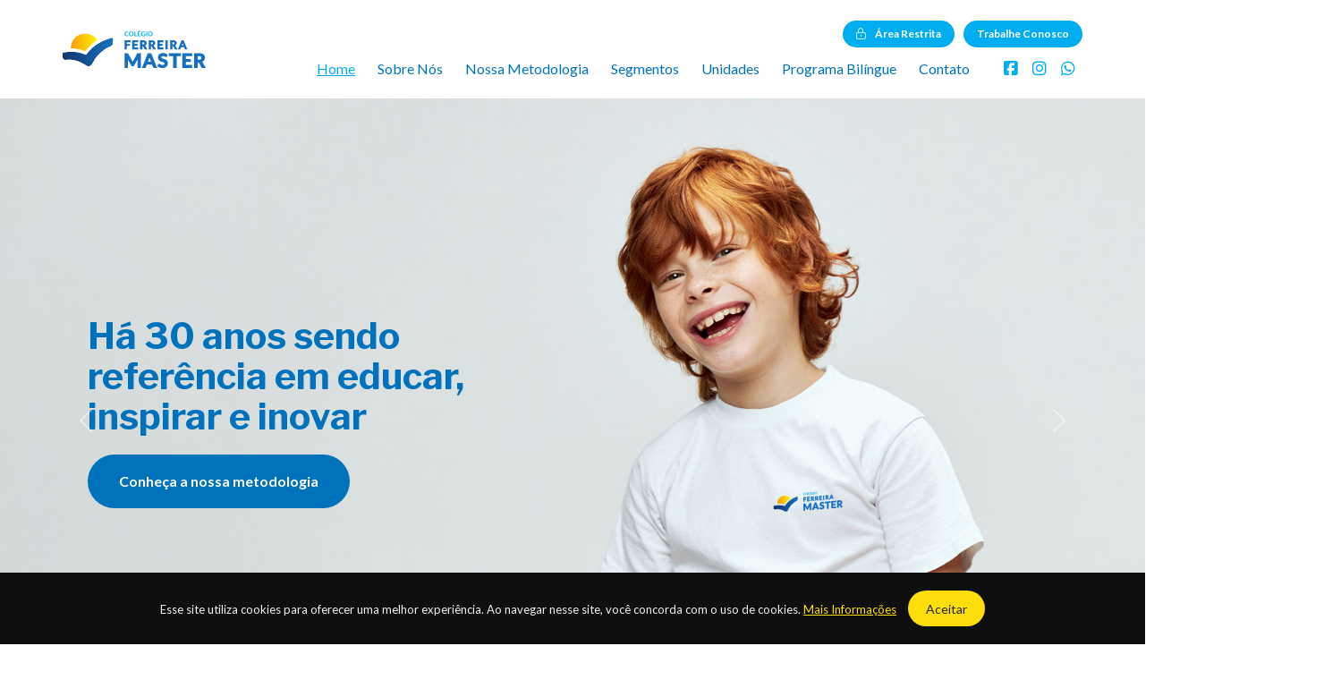

--- FILE ---
content_type: text/html; charset=UTF-8
request_url: http://ferreiramaster.com.br/
body_size: 19516
content:

<!DOCTYPE html>

<html lang="pt-br">
<head>
    <!-- Meta tags obrigatórias -->
    <meta charset="utf-8">
    <meta name="viewport" content="width=device-width, initial-scale=1, shrink-to-fit=no">
    <!-- Meta tags obrigatórias -->
    
    <title>Colégio Ferreira Master | Home</title><link rel="preload" data-rocket-preload as="image" href="http://ferreiramaster.com.br/wp-content/uploads/2024/02/colegio-ferreira-master-01.jpg" fetchpriority="high"><link rel="preload" data-rocket-preload as="style" href="https://fonts.googleapis.com/css2?family=Lato:ital,wght@0,400;0,700;1,400;1,700&#038;family=Libre+Franklin:ital,wght@0,100..900;1,100..900&#038;display=swap" /><link rel="stylesheet" href="https://fonts.googleapis.com/css2?family=Lato:ital,wght@0,400;0,700;1,400;1,700&#038;family=Libre+Franklin:ital,wght@0,100..900;1,100..900&#038;display=swap" media="print" onload="this.media='all'" /><noscript><link rel="stylesheet" href="https://fonts.googleapis.com/css2?family=Lato:ital,wght@0,400;0,700;1,400;1,700&#038;family=Libre+Franklin:ital,wght@0,100..900;1,100..900&#038;display=swap" /></noscript>

    <!-- CSS -->
    <link data-minify="1" rel="stylesheet" type="text/css" media="all" href="http://ferreiramaster.com.br/wp-content/cache/min/1/wp-content/themes/ferreiramaster/estilos-lm.css?ver=1723649846">
    <link rel="stylesheet" type="text/css" media="all" href="http://ferreiramaster.com.br/wp-content/themes/ferreiramaster/css/bootstrap.min.css">
    <link data-minify="1" rel="stylesheet" type="text/css" media="all" href="http://ferreiramaster.com.br/wp-content/cache/min/1/wp-content/themes/ferreiramaster/css/all.min.css?ver=1723649846">
    <link data-minify="1" rel="stylesheet" type="text/css" media="all" href="http://ferreiramaster.com.br/wp-content/cache/min/1/wp-content/themes/ferreiramaster/css/aos.css?ver=1723649846">
    <link rel="stylesheet" type="text/css" media="all" href="http://ferreiramaster.com.br/wp-content/themes/ferreiramaster/css/animate.min.css">
  
    <link rel="preconnect" href="https://fonts.googleapis.com">
    <link rel="preconnect" href="https://fonts.gstatic.com" crossorigin>
    

    <link rel="icon" href="http://ferreiramaster.com.br/wp-content/themes/ferreiramaster/img/favicon.png">
    <!-- CSS -->

    <!-- ===================================== Metatags Facebook ======================================= -->
        
    <!-- single -->
        <meta property="og:url" content="http://ferreiramaster.com.br/"/>
    <meta property="og:title" content="Home" />
    <meta property="og:site_name" content="Colégio Ferreira Master" />
    <meta property="og:description" content="Referência em educar, inspirar e inovar" />
    <meta property="og:type" content="website" />
    <meta property="og:image" content="http://ferreiramaster.com.br/wp-content/themes/ferreiramaster/img/og-img.png" />
        <!-- ===================================== Metatags Facebook ======================================= -->

    <!-- Google tag (gtag.js) Acesso da escola, conta marketing-->
    <script async src="https://www.googletagmanager.com/gtag/js?id=G-9NR9RNDVL6"></script>
    <script>
      window.dataLayer = window.dataLayer || [];
      function gtag(){dataLayer.push(arguments);}
      gtag('js', new Date());

      gtag('config', 'G-9NR9RNDVL6');
    </script>

    <!-- Google tag (gtag.js) -->
<script async src="https://www.googletagmanager.com/gtag/js?id=G-V2XMGDM37T"></script>
<script>
  window.dataLayer = window.dataLayer || [];
  function gtag(){dataLayer.push(arguments);}
  gtag('js', new Date());

  gtag('config', 'G-V2XMGDM37T');
</script>


  <!-- Global site tag (gtag.js) - Google Analytics -->
  <script async src="https://www.googletagmanager.com/gtag/js?id=G-XZYLB3NM6Z"></script>
  <script>
    window.dataLayer = window.dataLayer || [];
    function gtag(){dataLayer.push(arguments);}
    gtag('js', new Date());

    gtag('config', 'G-XZYLB3NM6Z');
  </script>

    <!-- Global site tag (gtag.js) - Google Analytics -->
    <script async src="https://www.googletagmanager.com/gtag/js?id=UA-223280119-1"></script>
    <script>
        window.dataLayer = window.dataLayer || [];
        function gtag(){dataLayer.push(arguments);}
        gtag('js', new Date());

        gtag('config', 'UA-223280119-1');
    </script>
    
    <meta name='robots' content='index, follow, max-image-preview:large, max-snippet:-1, max-video-preview:-1' />
<!-- Etiqueta do Google (gtag.js) Modo de consentimento dataLayer adicionado pelo Site Kit -->
<script type="text/javascript" id="google_gtagjs-js-consent-mode-data-layer">
/* <![CDATA[ */
window.dataLayer = window.dataLayer || [];function gtag(){dataLayer.push(arguments);}
gtag('consent', 'default', {"ad_personalization":"denied","ad_storage":"denied","ad_user_data":"denied","analytics_storage":"denied","functionality_storage":"denied","security_storage":"denied","personalization_storage":"denied","region":["AT","BE","BG","CH","CY","CZ","DE","DK","EE","ES","FI","FR","GB","GR","HR","HU","IE","IS","IT","LI","LT","LU","LV","MT","NL","NO","PL","PT","RO","SE","SI","SK"],"wait_for_update":500});
window._googlesitekitConsentCategoryMap = {"statistics":["analytics_storage"],"marketing":["ad_storage","ad_user_data","ad_personalization"],"functional":["functionality_storage","security_storage"],"preferences":["personalization_storage"]};
window._googlesitekitConsents = {"ad_personalization":"denied","ad_storage":"denied","ad_user_data":"denied","analytics_storage":"denied","functionality_storage":"denied","security_storage":"denied","personalization_storage":"denied","region":["AT","BE","BG","CH","CY","CZ","DE","DK","EE","ES","FI","FR","GB","GR","HR","HU","IE","IS","IT","LI","LT","LU","LV","MT","NL","NO","PL","PT","RO","SE","SI","SK"],"wait_for_update":500};
/* ]]> */
</script>
<!-- Fim da etiqueta do Google (gtag.js) Modo de consentimento dataLayer adicionado pelo Site Kit -->

	<!-- This site is optimized with the Yoast SEO plugin v25.2 - https://yoast.com/wordpress/plugins/seo/ -->
	<link rel="canonical" href="https://ferreiramaster.com.br/" />
	<meta property="og:locale" content="pt_BR" />
	<meta property="og:type" content="website" />
	<meta property="og:title" content="Home - Colégio Ferreira Master" />
	<meta property="og:url" content="https://ferreiramaster.com.br/" />
	<meta property="og:site_name" content="Colégio Ferreira Master" />
	<meta property="article:publisher" content="https://www.facebook.com/colferreiramaster" />
	<meta property="article:modified_time" content="2025-02-17T20:34:34+00:00" />
	<meta property="og:image" content="https://ferreiramaster.com.br/wp-content/uploads/2024/02/og-img.jpg" />
	<meta property="og:image:width" content="1196" />
	<meta property="og:image:height" content="670" />
	<meta property="og:image:type" content="image/jpeg" />
	<meta name="twitter:card" content="summary_large_image" />
	<script type="application/ld+json" class="yoast-schema-graph">{"@context":"https://schema.org","@graph":[{"@type":"WebPage","@id":"https://ferreiramaster.com.br/","url":"https://ferreiramaster.com.br/","name":"Home - Colégio Ferreira Master","isPartOf":{"@id":"https://ferreiramaster.com.br/#website"},"about":{"@id":"https://ferreiramaster.com.br/#organization"},"primaryImageOfPage":{"@id":"https://ferreiramaster.com.br/#primaryimage"},"image":{"@id":"https://ferreiramaster.com.br/#primaryimage"},"thumbnailUrl":"http://ferreiramaster.com.br/wp-content/uploads/2024/02/og-img.jpg","datePublished":"2024-02-20T19:51:18+00:00","dateModified":"2025-02-17T20:34:34+00:00","breadcrumb":{"@id":"https://ferreiramaster.com.br/#breadcrumb"},"inLanguage":"pt-BR","potentialAction":[{"@type":"ReadAction","target":["https://ferreiramaster.com.br/"]}]},{"@type":"ImageObject","inLanguage":"pt-BR","@id":"https://ferreiramaster.com.br/#primaryimage","url":"http://ferreiramaster.com.br/wp-content/uploads/2024/02/og-img.jpg","contentUrl":"http://ferreiramaster.com.br/wp-content/uploads/2024/02/og-img.jpg","width":1196,"height":670,"caption":"Colégio Ferreira Master"},{"@type":"BreadcrumbList","@id":"https://ferreiramaster.com.br/#breadcrumb","itemListElement":[{"@type":"ListItem","position":1,"name":"Início"}]},{"@type":"WebSite","@id":"https://ferreiramaster.com.br/#website","url":"https://ferreiramaster.com.br/","name":"Colégio Ferreira Master","description":"Referência em educar, inspirar e inovar","publisher":{"@id":"https://ferreiramaster.com.br/#organization"},"potentialAction":[{"@type":"SearchAction","target":{"@type":"EntryPoint","urlTemplate":"https://ferreiramaster.com.br/?s={search_term_string}"},"query-input":{"@type":"PropertyValueSpecification","valueRequired":true,"valueName":"search_term_string"}}],"inLanguage":"pt-BR"},{"@type":"Organization","@id":"https://ferreiramaster.com.br/#organization","name":"Colégio Ferreira Master","url":"https://ferreiramaster.com.br/","logo":{"@type":"ImageObject","inLanguage":"pt-BR","@id":"https://ferreiramaster.com.br/#/schema/logo/image/","url":"https://ferreiramaster.com.br/wp-content/uploads/2024/02/og-img.jpg","contentUrl":"https://ferreiramaster.com.br/wp-content/uploads/2024/02/og-img.jpg","width":1196,"height":670,"caption":"Colégio Ferreira Master"},"image":{"@id":"https://ferreiramaster.com.br/#/schema/logo/image/"},"sameAs":["https://www.facebook.com/colferreiramaster","https://www.instagram.com/colegioferreiramaster/"]}]}</script>
	<!-- / Yoast SEO plugin. -->


<script type='application/javascript'  id='pys-version-script'>console.log('PixelYourSite Free version 10.2.1');</script>
<link rel='dns-prefetch' href='//www.googletagmanager.com' />
<link href='https://fonts.gstatic.com' crossorigin rel='preconnect' />
<link rel="alternate" title="oEmbed (JSON)" type="application/json+oembed" href="http://ferreiramaster.com.br/wp-json/oembed/1.0/embed?url=http%3A%2F%2Fferreiramaster.com.br%2F" />
<link rel="alternate" title="oEmbed (XML)" type="text/xml+oembed" href="http://ferreiramaster.com.br/wp-json/oembed/1.0/embed?url=http%3A%2F%2Fferreiramaster.com.br%2F&#038;format=xml" />
<style id='wp-img-auto-sizes-contain-inline-css' type='text/css'>
img:is([sizes=auto i],[sizes^="auto," i]){contain-intrinsic-size:3000px 1500px}
/*# sourceURL=wp-img-auto-sizes-contain-inline-css */
</style>
<style id='wp-emoji-styles-inline-css' type='text/css'>

	img.wp-smiley, img.emoji {
		display: inline !important;
		border: none !important;
		box-shadow: none !important;
		height: 1em !important;
		width: 1em !important;
		margin: 0 0.07em !important;
		vertical-align: -0.1em !important;
		background: none !important;
		padding: 0 !important;
	}
/*# sourceURL=wp-emoji-styles-inline-css */
</style>
<style id='wp-block-library-inline-css' type='text/css'>
:root{--wp-block-synced-color:#7a00df;--wp-block-synced-color--rgb:122,0,223;--wp-bound-block-color:var(--wp-block-synced-color);--wp-editor-canvas-background:#ddd;--wp-admin-theme-color:#007cba;--wp-admin-theme-color--rgb:0,124,186;--wp-admin-theme-color-darker-10:#006ba1;--wp-admin-theme-color-darker-10--rgb:0,107,160.5;--wp-admin-theme-color-darker-20:#005a87;--wp-admin-theme-color-darker-20--rgb:0,90,135;--wp-admin-border-width-focus:2px}@media (min-resolution:192dpi){:root{--wp-admin-border-width-focus:1.5px}}.wp-element-button{cursor:pointer}:root .has-very-light-gray-background-color{background-color:#eee}:root .has-very-dark-gray-background-color{background-color:#313131}:root .has-very-light-gray-color{color:#eee}:root .has-very-dark-gray-color{color:#313131}:root .has-vivid-green-cyan-to-vivid-cyan-blue-gradient-background{background:linear-gradient(135deg,#00d084,#0693e3)}:root .has-purple-crush-gradient-background{background:linear-gradient(135deg,#34e2e4,#4721fb 50%,#ab1dfe)}:root .has-hazy-dawn-gradient-background{background:linear-gradient(135deg,#faaca8,#dad0ec)}:root .has-subdued-olive-gradient-background{background:linear-gradient(135deg,#fafae1,#67a671)}:root .has-atomic-cream-gradient-background{background:linear-gradient(135deg,#fdd79a,#004a59)}:root .has-nightshade-gradient-background{background:linear-gradient(135deg,#330968,#31cdcf)}:root .has-midnight-gradient-background{background:linear-gradient(135deg,#020381,#2874fc)}:root{--wp--preset--font-size--normal:16px;--wp--preset--font-size--huge:42px}.has-regular-font-size{font-size:1em}.has-larger-font-size{font-size:2.625em}.has-normal-font-size{font-size:var(--wp--preset--font-size--normal)}.has-huge-font-size{font-size:var(--wp--preset--font-size--huge)}.has-text-align-center{text-align:center}.has-text-align-left{text-align:left}.has-text-align-right{text-align:right}.has-fit-text{white-space:nowrap!important}#end-resizable-editor-section{display:none}.aligncenter{clear:both}.items-justified-left{justify-content:flex-start}.items-justified-center{justify-content:center}.items-justified-right{justify-content:flex-end}.items-justified-space-between{justify-content:space-between}.screen-reader-text{border:0;clip-path:inset(50%);height:1px;margin:-1px;overflow:hidden;padding:0;position:absolute;width:1px;word-wrap:normal!important}.screen-reader-text:focus{background-color:#ddd;clip-path:none;color:#444;display:block;font-size:1em;height:auto;left:5px;line-height:normal;padding:15px 23px 14px;text-decoration:none;top:5px;width:auto;z-index:100000}html :where(.has-border-color){border-style:solid}html :where([style*=border-top-color]){border-top-style:solid}html :where([style*=border-right-color]){border-right-style:solid}html :where([style*=border-bottom-color]){border-bottom-style:solid}html :where([style*=border-left-color]){border-left-style:solid}html :where([style*=border-width]){border-style:solid}html :where([style*=border-top-width]){border-top-style:solid}html :where([style*=border-right-width]){border-right-style:solid}html :where([style*=border-bottom-width]){border-bottom-style:solid}html :where([style*=border-left-width]){border-left-style:solid}html :where(img[class*=wp-image-]){height:auto;max-width:100%}:where(figure){margin:0 0 1em}html :where(.is-position-sticky){--wp-admin--admin-bar--position-offset:var(--wp-admin--admin-bar--height,0px)}@media screen and (max-width:600px){html :where(.is-position-sticky){--wp-admin--admin-bar--position-offset:0px}}

/*# sourceURL=wp-block-library-inline-css */
</style><style id='global-styles-inline-css' type='text/css'>
:root{--wp--preset--aspect-ratio--square: 1;--wp--preset--aspect-ratio--4-3: 4/3;--wp--preset--aspect-ratio--3-4: 3/4;--wp--preset--aspect-ratio--3-2: 3/2;--wp--preset--aspect-ratio--2-3: 2/3;--wp--preset--aspect-ratio--16-9: 16/9;--wp--preset--aspect-ratio--9-16: 9/16;--wp--preset--color--black: #000000;--wp--preset--color--cyan-bluish-gray: #abb8c3;--wp--preset--color--white: #ffffff;--wp--preset--color--pale-pink: #f78da7;--wp--preset--color--vivid-red: #cf2e2e;--wp--preset--color--luminous-vivid-orange: #ff6900;--wp--preset--color--luminous-vivid-amber: #fcb900;--wp--preset--color--light-green-cyan: #7bdcb5;--wp--preset--color--vivid-green-cyan: #00d084;--wp--preset--color--pale-cyan-blue: #8ed1fc;--wp--preset--color--vivid-cyan-blue: #0693e3;--wp--preset--color--vivid-purple: #9b51e0;--wp--preset--gradient--vivid-cyan-blue-to-vivid-purple: linear-gradient(135deg,rgb(6,147,227) 0%,rgb(155,81,224) 100%);--wp--preset--gradient--light-green-cyan-to-vivid-green-cyan: linear-gradient(135deg,rgb(122,220,180) 0%,rgb(0,208,130) 100%);--wp--preset--gradient--luminous-vivid-amber-to-luminous-vivid-orange: linear-gradient(135deg,rgb(252,185,0) 0%,rgb(255,105,0) 100%);--wp--preset--gradient--luminous-vivid-orange-to-vivid-red: linear-gradient(135deg,rgb(255,105,0) 0%,rgb(207,46,46) 100%);--wp--preset--gradient--very-light-gray-to-cyan-bluish-gray: linear-gradient(135deg,rgb(238,238,238) 0%,rgb(169,184,195) 100%);--wp--preset--gradient--cool-to-warm-spectrum: linear-gradient(135deg,rgb(74,234,220) 0%,rgb(151,120,209) 20%,rgb(207,42,186) 40%,rgb(238,44,130) 60%,rgb(251,105,98) 80%,rgb(254,248,76) 100%);--wp--preset--gradient--blush-light-purple: linear-gradient(135deg,rgb(255,206,236) 0%,rgb(152,150,240) 100%);--wp--preset--gradient--blush-bordeaux: linear-gradient(135deg,rgb(254,205,165) 0%,rgb(254,45,45) 50%,rgb(107,0,62) 100%);--wp--preset--gradient--luminous-dusk: linear-gradient(135deg,rgb(255,203,112) 0%,rgb(199,81,192) 50%,rgb(65,88,208) 100%);--wp--preset--gradient--pale-ocean: linear-gradient(135deg,rgb(255,245,203) 0%,rgb(182,227,212) 50%,rgb(51,167,181) 100%);--wp--preset--gradient--electric-grass: linear-gradient(135deg,rgb(202,248,128) 0%,rgb(113,206,126) 100%);--wp--preset--gradient--midnight: linear-gradient(135deg,rgb(2,3,129) 0%,rgb(40,116,252) 100%);--wp--preset--font-size--small: 13px;--wp--preset--font-size--medium: 20px;--wp--preset--font-size--large: 36px;--wp--preset--font-size--x-large: 42px;--wp--preset--spacing--20: 0.44rem;--wp--preset--spacing--30: 0.67rem;--wp--preset--spacing--40: 1rem;--wp--preset--spacing--50: 1.5rem;--wp--preset--spacing--60: 2.25rem;--wp--preset--spacing--70: 3.38rem;--wp--preset--spacing--80: 5.06rem;--wp--preset--shadow--natural: 6px 6px 9px rgba(0, 0, 0, 0.2);--wp--preset--shadow--deep: 12px 12px 50px rgba(0, 0, 0, 0.4);--wp--preset--shadow--sharp: 6px 6px 0px rgba(0, 0, 0, 0.2);--wp--preset--shadow--outlined: 6px 6px 0px -3px rgb(255, 255, 255), 6px 6px rgb(0, 0, 0);--wp--preset--shadow--crisp: 6px 6px 0px rgb(0, 0, 0);}:where(.is-layout-flex){gap: 0.5em;}:where(.is-layout-grid){gap: 0.5em;}body .is-layout-flex{display: flex;}.is-layout-flex{flex-wrap: wrap;align-items: center;}.is-layout-flex > :is(*, div){margin: 0;}body .is-layout-grid{display: grid;}.is-layout-grid > :is(*, div){margin: 0;}:where(.wp-block-columns.is-layout-flex){gap: 2em;}:where(.wp-block-columns.is-layout-grid){gap: 2em;}:where(.wp-block-post-template.is-layout-flex){gap: 1.25em;}:where(.wp-block-post-template.is-layout-grid){gap: 1.25em;}.has-black-color{color: var(--wp--preset--color--black) !important;}.has-cyan-bluish-gray-color{color: var(--wp--preset--color--cyan-bluish-gray) !important;}.has-white-color{color: var(--wp--preset--color--white) !important;}.has-pale-pink-color{color: var(--wp--preset--color--pale-pink) !important;}.has-vivid-red-color{color: var(--wp--preset--color--vivid-red) !important;}.has-luminous-vivid-orange-color{color: var(--wp--preset--color--luminous-vivid-orange) !important;}.has-luminous-vivid-amber-color{color: var(--wp--preset--color--luminous-vivid-amber) !important;}.has-light-green-cyan-color{color: var(--wp--preset--color--light-green-cyan) !important;}.has-vivid-green-cyan-color{color: var(--wp--preset--color--vivid-green-cyan) !important;}.has-pale-cyan-blue-color{color: var(--wp--preset--color--pale-cyan-blue) !important;}.has-vivid-cyan-blue-color{color: var(--wp--preset--color--vivid-cyan-blue) !important;}.has-vivid-purple-color{color: var(--wp--preset--color--vivid-purple) !important;}.has-black-background-color{background-color: var(--wp--preset--color--black) !important;}.has-cyan-bluish-gray-background-color{background-color: var(--wp--preset--color--cyan-bluish-gray) !important;}.has-white-background-color{background-color: var(--wp--preset--color--white) !important;}.has-pale-pink-background-color{background-color: var(--wp--preset--color--pale-pink) !important;}.has-vivid-red-background-color{background-color: var(--wp--preset--color--vivid-red) !important;}.has-luminous-vivid-orange-background-color{background-color: var(--wp--preset--color--luminous-vivid-orange) !important;}.has-luminous-vivid-amber-background-color{background-color: var(--wp--preset--color--luminous-vivid-amber) !important;}.has-light-green-cyan-background-color{background-color: var(--wp--preset--color--light-green-cyan) !important;}.has-vivid-green-cyan-background-color{background-color: var(--wp--preset--color--vivid-green-cyan) !important;}.has-pale-cyan-blue-background-color{background-color: var(--wp--preset--color--pale-cyan-blue) !important;}.has-vivid-cyan-blue-background-color{background-color: var(--wp--preset--color--vivid-cyan-blue) !important;}.has-vivid-purple-background-color{background-color: var(--wp--preset--color--vivid-purple) !important;}.has-black-border-color{border-color: var(--wp--preset--color--black) !important;}.has-cyan-bluish-gray-border-color{border-color: var(--wp--preset--color--cyan-bluish-gray) !important;}.has-white-border-color{border-color: var(--wp--preset--color--white) !important;}.has-pale-pink-border-color{border-color: var(--wp--preset--color--pale-pink) !important;}.has-vivid-red-border-color{border-color: var(--wp--preset--color--vivid-red) !important;}.has-luminous-vivid-orange-border-color{border-color: var(--wp--preset--color--luminous-vivid-orange) !important;}.has-luminous-vivid-amber-border-color{border-color: var(--wp--preset--color--luminous-vivid-amber) !important;}.has-light-green-cyan-border-color{border-color: var(--wp--preset--color--light-green-cyan) !important;}.has-vivid-green-cyan-border-color{border-color: var(--wp--preset--color--vivid-green-cyan) !important;}.has-pale-cyan-blue-border-color{border-color: var(--wp--preset--color--pale-cyan-blue) !important;}.has-vivid-cyan-blue-border-color{border-color: var(--wp--preset--color--vivid-cyan-blue) !important;}.has-vivid-purple-border-color{border-color: var(--wp--preset--color--vivid-purple) !important;}.has-vivid-cyan-blue-to-vivid-purple-gradient-background{background: var(--wp--preset--gradient--vivid-cyan-blue-to-vivid-purple) !important;}.has-light-green-cyan-to-vivid-green-cyan-gradient-background{background: var(--wp--preset--gradient--light-green-cyan-to-vivid-green-cyan) !important;}.has-luminous-vivid-amber-to-luminous-vivid-orange-gradient-background{background: var(--wp--preset--gradient--luminous-vivid-amber-to-luminous-vivid-orange) !important;}.has-luminous-vivid-orange-to-vivid-red-gradient-background{background: var(--wp--preset--gradient--luminous-vivid-orange-to-vivid-red) !important;}.has-very-light-gray-to-cyan-bluish-gray-gradient-background{background: var(--wp--preset--gradient--very-light-gray-to-cyan-bluish-gray) !important;}.has-cool-to-warm-spectrum-gradient-background{background: var(--wp--preset--gradient--cool-to-warm-spectrum) !important;}.has-blush-light-purple-gradient-background{background: var(--wp--preset--gradient--blush-light-purple) !important;}.has-blush-bordeaux-gradient-background{background: var(--wp--preset--gradient--blush-bordeaux) !important;}.has-luminous-dusk-gradient-background{background: var(--wp--preset--gradient--luminous-dusk) !important;}.has-pale-ocean-gradient-background{background: var(--wp--preset--gradient--pale-ocean) !important;}.has-electric-grass-gradient-background{background: var(--wp--preset--gradient--electric-grass) !important;}.has-midnight-gradient-background{background: var(--wp--preset--gradient--midnight) !important;}.has-small-font-size{font-size: var(--wp--preset--font-size--small) !important;}.has-medium-font-size{font-size: var(--wp--preset--font-size--medium) !important;}.has-large-font-size{font-size: var(--wp--preset--font-size--large) !important;}.has-x-large-font-size{font-size: var(--wp--preset--font-size--x-large) !important;}
/*# sourceURL=global-styles-inline-css */
</style>

<style id='classic-theme-styles-inline-css' type='text/css'>
/*! This file is auto-generated */
.wp-block-button__link{color:#fff;background-color:#32373c;border-radius:9999px;box-shadow:none;text-decoration:none;padding:calc(.667em + 2px) calc(1.333em + 2px);font-size:1.125em}.wp-block-file__button{background:#32373c;color:#fff;text-decoration:none}
/*# sourceURL=/wp-includes/css/classic-themes.min.css */
</style>
<style id='rocket-lazyload-inline-css' type='text/css'>
.rll-youtube-player{position:relative;padding-bottom:56.23%;height:0;overflow:hidden;max-width:100%;}.rll-youtube-player:focus-within{outline: 2px solid currentColor;outline-offset: 5px;}.rll-youtube-player iframe{position:absolute;top:0;left:0;width:100%;height:100%;z-index:100;background:0 0}.rll-youtube-player img{bottom:0;display:block;left:0;margin:auto;max-width:100%;width:100%;position:absolute;right:0;top:0;border:none;height:auto;-webkit-transition:.4s all;-moz-transition:.4s all;transition:.4s all}.rll-youtube-player img:hover{-webkit-filter:brightness(75%)}.rll-youtube-player .play{height:100%;width:100%;left:0;top:0;position:absolute;background:url(http://ferreiramaster.com.br/wp-content/plugins/wp-rocket/assets/img/youtube.png) no-repeat center;background-color: transparent !important;cursor:pointer;border:none;}.wp-embed-responsive .wp-has-aspect-ratio .rll-youtube-player{position:absolute;padding-bottom:0;width:100%;height:100%;top:0;bottom:0;left:0;right:0}
/*# sourceURL=rocket-lazyload-inline-css */
</style>
<script type="text/javascript" async src="http://ferreiramaster.com.br/wp-content/plugins/burst-statistics/helpers/timeme/timeme.min.js?ver=1748350207" id="burst-timeme-js"></script>
<script type="text/javascript" id="burst-js-extra">
/* <![CDATA[ */
var burst = {"tracking":{"isInitialHit":true,"lastUpdateTimestamp":0,"beacon_url":"http://ferreiramaster.com.br/wp-content/plugins/burst-statistics/endpoint.php"},"options":{"cookieless":0,"pageUrl":"http://ferreiramaster.com.br/","beacon_enabled":1,"do_not_track":0,"enable_turbo_mode":0,"track_url_change":0,"cookie_retention_days":30},"goals":{"completed":[],"scriptUrl":"http://ferreiramaster.com.br/wp-content/plugins/burst-statistics//assets/js/build/burst-goals.js?v=2.0.6","active":[{"ID":"1","title":"Default goal","type":"clicks","status":"active","server_side":"0","url":"*","conversion_metric":"visitors","date_created":"1713541581","date_start":"1713541581","date_end":"0","attribute":"class","attribute_value":"","hook":"","selector":""}]},"cache":{"uid":null,"fingerprint":null,"isUserAgent":null,"isDoNotTrack":null,"useCookies":null}};
//# sourceURL=burst-js-extra
/* ]]> */
</script>
<script type="text/javascript" async src="http://ferreiramaster.com.br/wp-content/plugins/burst-statistics/assets/js/build/burst.min.js?ver=1748350206" id="burst-js"></script>
<script type="text/javascript" src="http://ferreiramaster.com.br/wp-includes/js/jquery/jquery.min.js?ver=3.7.1" id="jquery-core-js"></script>
<script type="text/javascript" src="http://ferreiramaster.com.br/wp-includes/js/jquery/jquery-migrate.min.js?ver=3.4.1" id="jquery-migrate-js"></script>
<script type="text/javascript" src="http://ferreiramaster.com.br/wp-content/plugins/pixelyoursite/dist/scripts/jquery.bind-first-0.2.3.min.js?ver=3bce96f09b5929cee4d2526c41cb23c5" id="jquery-bind-first-js"></script>
<script type="text/javascript" src="http://ferreiramaster.com.br/wp-content/plugins/pixelyoursite/dist/scripts/js.cookie-2.1.3.min.js?ver=2.1.3" id="js-cookie-pys-js"></script>
<script type="text/javascript" src="http://ferreiramaster.com.br/wp-content/plugins/pixelyoursite/dist/scripts/tld.min.js?ver=2.3.1" id="js-tld-js"></script>
<script type="text/javascript" id="pys-js-extra">
/* <![CDATA[ */
var pysOptions = {"staticEvents":{"facebook":{"init_event":[{"delay":0,"type":"static","ajaxFire":false,"name":"PageView","pixelIds":["4621504541408949"],"eventID":"2a5fd186-f5e2-4395-ab04-3e4b2afeadfc","params":{"page_title":"Home","post_type":"page","post_id":6,"plugin":"PixelYourSite","user_role":"guest","event_url":"ferreiramaster.com.br/"},"e_id":"init_event","ids":[],"hasTimeWindow":false,"timeWindow":0,"woo_order":"","edd_order":""}]}},"dynamicEvents":[],"triggerEvents":[],"triggerEventTypes":[],"facebook":{"pixelIds":["4621504541408949"],"advancedMatching":[],"advancedMatchingEnabled":false,"removeMetadata":false,"contentParams":{"post_type":"page","post_id":6,"content_name":"Home"},"commentEventEnabled":true,"wooVariableAsSimple":false,"downloadEnabled":true,"formEventEnabled":true,"serverApiEnabled":false,"wooCRSendFromServer":false,"send_external_id":null,"enabled_medical":false,"do_not_track_medical_param":["event_url","post_title","page_title","landing_page","content_name","categories","category_name","tags"],"meta_ldu":false},"debug":"","siteUrl":"http://ferreiramaster.com.br","ajaxUrl":"http://ferreiramaster.com.br/wp-admin/admin-ajax.php","ajax_event":"14e81b763d","enable_remove_download_url_param":"1","cookie_duration":"7","last_visit_duration":"60","enable_success_send_form":"","ajaxForServerEvent":"1","ajaxForServerStaticEvent":"1","send_external_id":"1","external_id_expire":"180","track_cookie_for_subdomains":"1","google_consent_mode":"1","gdpr":{"ajax_enabled":false,"all_disabled_by_api":false,"facebook_disabled_by_api":false,"analytics_disabled_by_api":false,"google_ads_disabled_by_api":false,"pinterest_disabled_by_api":false,"bing_disabled_by_api":false,"externalID_disabled_by_api":false,"facebook_prior_consent_enabled":true,"analytics_prior_consent_enabled":true,"google_ads_prior_consent_enabled":null,"pinterest_prior_consent_enabled":true,"bing_prior_consent_enabled":true,"cookiebot_integration_enabled":false,"cookiebot_facebook_consent_category":"marketing","cookiebot_analytics_consent_category":"statistics","cookiebot_tiktok_consent_category":"marketing","cookiebot_google_ads_consent_category":null,"cookiebot_pinterest_consent_category":"marketing","cookiebot_bing_consent_category":"marketing","consent_magic_integration_enabled":false,"real_cookie_banner_integration_enabled":false,"cookie_notice_integration_enabled":false,"cookie_law_info_integration_enabled":false,"analytics_storage":{"enabled":true,"value":"granted","filter":false},"ad_storage":{"enabled":true,"value":"granted","filter":false},"ad_user_data":{"enabled":true,"value":"granted","filter":false},"ad_personalization":{"enabled":true,"value":"granted","filter":false}},"cookie":{"disabled_all_cookie":false,"disabled_start_session_cookie":false,"disabled_advanced_form_data_cookie":false,"disabled_landing_page_cookie":false,"disabled_first_visit_cookie":false,"disabled_trafficsource_cookie":false,"disabled_utmTerms_cookie":false,"disabled_utmId_cookie":false},"tracking_analytics":{"TrafficSource":"direct","TrafficLanding":"undefined","TrafficUtms":[],"TrafficUtmsId":[]},"GATags":{"ga_datalayer_type":"default","ga_datalayer_name":"dataLayerPYS"},"woo":{"enabled":false},"edd":{"enabled":false},"cache_bypass":"1769224502"};
//# sourceURL=pys-js-extra
/* ]]> */
</script>
<script data-minify="1" type="text/javascript" src="http://ferreiramaster.com.br/wp-content/cache/min/1/wp-content/plugins/pixelyoursite/dist/scripts/public.js?ver=1723649846" id="pys-js"></script>

<!-- Snippet da etiqueta do Google (gtag.js) adicionado pelo Site Kit -->

<!-- Snippet do Google Anúncios adicionado pelo Site Kit -->

<!-- Snippet do Google Análises adicionado pelo Site Kit -->
<script type="text/javascript" src="https://www.googletagmanager.com/gtag/js?id=GT-5NR4K2HZ" id="google_gtagjs-js" async></script>
<script type="text/javascript" id="google_gtagjs-js-after">
/* <![CDATA[ */
window.dataLayer = window.dataLayer || [];function gtag(){dataLayer.push(arguments);}
gtag("set","linker",{"domains":["ferreiramaster.com.br"]});
gtag("js", new Date());
gtag("set", "developer_id.dZTNiMT", true);
gtag("config", "GT-5NR4K2HZ");
gtag("config", "AW-11268272262");
//# sourceURL=google_gtagjs-js-after
/* ]]> */
</script>

<!-- Fim do snippet da etiqueta do Google (gtag.js) adicionado pelo Site Kit -->
<link rel="https://api.w.org/" href="http://ferreiramaster.com.br/wp-json/" /><link rel="alternate" title="JSON" type="application/json" href="http://ferreiramaster.com.br/wp-json/wp/v2/pages/6" /><link rel="EditURI" type="application/rsd+xml" title="RSD" href="http://ferreiramaster.com.br/xmlrpc.php?rsd" />
<meta name="generator" content="Site Kit by Google 1.153.0" /><meta name="facebook-domain-verification" content="uds4sswrlyti94q2qm72spkoscupsk" />
<!-- Snippet do Gerenciador de Tags do Google adicionado pelo Site Kit -->
<script type="text/javascript">
/* <![CDATA[ */

			( function( w, d, s, l, i ) {
				w[l] = w[l] || [];
				w[l].push( {'gtm.start': new Date().getTime(), event: 'gtm.js'} );
				var f = d.getElementsByTagName( s )[0],
					j = d.createElement( s ), dl = l != 'dataLayer' ? '&l=' + l : '';
				j.async = true;
				j.src = 'https://www.googletagmanager.com/gtm.js?id=' + i + dl;
				f.parentNode.insertBefore( j, f );
			} )( window, document, 'script', 'dataLayer', 'GTM-W4V734T' );
			
/* ]]> */
</script>

<!-- Finalizar o snippet do Gerenciador de Tags do Google adicionado pelo Site Kit -->
<noscript><style id="rocket-lazyload-nojs-css">.rll-youtube-player, [data-lazy-src]{display:none !important;}</style></noscript><style id="rocket-lazyrender-inline-css">[data-wpr-lazyrender] {content-visibility: auto;}</style><meta name="generator" content="WP Rocket 3.18.3" data-wpr-features="wpr_minify_js wpr_lazyload_iframes wpr_automatic_lazy_rendering wpr_oci wpr_minify_css wpr_preload_links wpr_desktop" /></head>


<body class="home wp-singular page-template page-template-index page-template-index-php page page-id-6 wp-embed-responsive wp-theme-ferreiramaster" >

<!-- MENU MOBILE -->
<nav class="d-block d-lg-none navbar navbar-light conteudoMenu fixed-top" aria-label="First navbar example">
    <div class="container-fluid">
        <a href="http://ferreiramaster.com.br" style="">
            <img class="mw120 pAbsolute top6" src="http://ferreiramaster.com.br/wp-content/themes/ferreiramaster/img/ferreira-master-02.svg" alt="Colégio Ferreira Master">
        </a>

        <button class="navbar-toggler collapsed" type="button" data-bs-toggle="collapse" data-bs-target="#navMenuMobile" aria-controls="navMenuMobile" aria-expanded="false" aria-label="Toggle navigation">
            <span class="navbar-toggler-icon iconeNav top15"></span>
        </button>
    </div>

    <div class="navbar-collapse collapse navTopo menuM" id="navMenuMobile" style="">
        <div id="main-nav">
            
            <ul id="menu-menu-principal" class="menu"><li id="menu-item-881" class="menu-item menu-item-type-post_type menu-item-object-page menu-item-home current-menu-item page_item page-item-6 current_page_item menu-item-881"><a href="http://ferreiramaster.com.br/" aria-current="page">Home</a></li>
<li id="menu-item-892" class="menu-item menu-item-type-post_type menu-item-object-page menu-item-892"><a href="http://ferreiramaster.com.br/sobre-nos/">Sobre Nós</a></li>
<li id="menu-item-891" class="menu-item menu-item-type-post_type menu-item-object-page menu-item-891"><a href="http://ferreiramaster.com.br/nossa-metodologia/">Nossa Metodologia</a></li>
<li id="menu-item-890" class="menu-item menu-item-type-post_type menu-item-object-page menu-item-has-children menu-item-890"><a href="http://ferreiramaster.com.br/segmentos/">Segmentos</a>
<ul class="sub-menu">
	<li id="menu-item-889" class="menu-item menu-item-type-post_type menu-item-object-page menu-item-889"><a href="http://ferreiramaster.com.br/sementinha-baby/">Sementinha Baby</a></li>
	<li id="menu-item-888" class="menu-item menu-item-type-post_type menu-item-object-page menu-item-888"><a href="http://ferreiramaster.com.br/educacao-infantil/">Educação Infantil</a></li>
	<li id="menu-item-887" class="menu-item menu-item-type-post_type menu-item-object-page menu-item-887"><a href="http://ferreiramaster.com.br/educacao-fundamental-anos-iniciais/">Educação Fundamental Anos Iniciais</a></li>
	<li id="menu-item-886" class="menu-item menu-item-type-post_type menu-item-object-page menu-item-886"><a href="http://ferreiramaster.com.br/educacao-fundamental-anos-finais/">Educação Fundamental Anos Finais</a></li>
	<li id="menu-item-885" class="menu-item menu-item-type-post_type menu-item-object-page menu-item-885"><a href="http://ferreiramaster.com.br/ensino-medio/">Ensino Médio</a></li>
</ul>
</li>
<li id="menu-item-883" class="menu-item menu-item-type-post_type menu-item-object-page menu-item-883"><a href="http://ferreiramaster.com.br/unidades/">Unidades</a></li>
<li id="menu-item-884" class="menu-item menu-item-type-post_type menu-item-object-page menu-item-884"><a href="http://ferreiramaster.com.br/programa-bilingue/">Programa Bilíngue</a></li>
<li id="menu-item-882" class="menu-item menu-item-type-post_type menu-item-object-page menu-item-882"><a href="http://ferreiramaster.com.br/fale-conosco/">Contato</a></li>
</ul>                        
           <!--                  
                    <li><a href="https://ferreiramaster.com.br">Home</a></li>

                
                    <li><a href="https://ferreiramaster.com.br/sobre-nos/">Sobre Nós</a></li>

                
                    <li><a href="https://ferreiramaster.com.br/nossa-metodologia/">Nossa Metodologia</a></li>

                
                    <li><a href="https://ferreiramaster.com.br/segmentos/">Segmentos</a></li>

                
                    <li><a href="https://ferreiramaster.com.br/programa-bilingue/">Programa Bilíngue</a></li>

                
                    <li><a href="https://ferreiramaster.com.br/unidades/">Unidades</a></li>

                
                    <li><a href="https://ferreiramaster.com.br/fale-conosco/">Contato</a></li>

                             -->

            <div class="">
                <div class="">
                                    
                        <div  class="mt20"></div>

                        <div class="">
                            <a href="https://portal.sophia.com.br/SophiA_75/Acesso.aspx?escola=9716" target="_blank">
                                                                <div class="btn-footer">
                                    <span class="fs10"><i class="fa-light fa-lock-keyhole"></i></span> Área Restrita                                </div>

                                 
                            </a>
                        </div>

                        <div class="mt20"></div>

                    
                        <div class="mt20"></div>

                        <div class="">
                            <a href="https://ferreiramaster.com.br/vagas/" target="_blank">
                                
                                <div class="btn-footer">
                                    <span class="fs20"></span> Trabalhe Conosco                                </div>
                                 
                            </a>
                        </div>

                        <div class="mt20"></div>

                                                    </div>
            </div>
            
        </div>
    </div>
</nav>
<!-- / FIM DO MENU MOBILE FIXO -->


<div  class="d-none d-lg-block menuTopoHome">
    <div  class="container p-0">
        <div  class="row align-self-center align-items-center">

            <div class="mt20"></div>

            
           
            <div class="col-lg-2">
                 

                    <a href="http://ferreiramaster.com.br">
                        <div class="textCenterMobile centerBlockMobile align-items-center"><img src="http://ferreiramaster.com.br/wp-content/themes/ferreiramaster/img/ferreira-master-01.svg" class="mw160" data-aos="fade-right"/>
                        </div>
                    </a>

                            </div>

            <div class="col-lg-10">
                <div  class="row">
                    <div  class="col-lg-12">
                        <div class="d-flex justify-content-end align-items-end" data-aos="fade-left">
                                                            
                                    <div class="pl-10">
                                        <a href="https://portal.sophia.com.br/SophiA_75/Acesso.aspx?escola=9716" target="_blank">
                                            <div class="btn-topo">
                                                <span class=""><i class="fa-light fa-lock-keyhole"></i></span> Área Restrita                                            </div>
                                        </a>
                                    </div>

                                
                                    <div class="pl-10">
                                        <a href="https://ferreiramaster.com.br/vagas/" target="_blank">
                                            <div class="btn-topo">
                                                <span class=""></span> Trabalhe Conosco                                            </div>
                                        </a>
                                    </div>

                                                                                    </div>
                    </div>

                    <div class="mt10"></div>
                
                    <div class="col-lg-12">
                        <div class="d-inline-flex align-items-center pullRightMobile textRightMobile">
                            <div class="menuTopo" data-aos="fade-left">                            

                                <!-- <div id="main-nav">
                                    <div class="menu">
                                        <ul>    

                                                                                            
                                                    <li><a href="https://ferreiramaster.com.br">Home</a></li>

                                                
                                                    <li><a href="https://ferreiramaster.com.br/sobre-nos/">Sobre Nós</a></li>

                                                
                                                    <li><a href="https://ferreiramaster.com.br/nossa-metodologia/">Nossa Metodologia</a></li>

                                                
                                                    <li><a href="https://ferreiramaster.com.br/segmentos/">Segmentos</a></li>

                                                
                                                    <li><a href="https://ferreiramaster.com.br/programa-bilingue/">Programa Bilíngue</a></li>

                                                
                                                    <li><a href="https://ferreiramaster.com.br/unidades/">Unidades</a></li>

                                                
                                                    <li><a href="https://ferreiramaster.com.br/fale-conosco/">Contato</a></li>

                                                                                            
                                        </ul>
                                    </div>
                                </div> -->

                                <div id="main-nav">
                                    <ul id="menu-menu-principal-1" class="menu"><li class="menu-item menu-item-type-post_type menu-item-object-page menu-item-home current-menu-item page_item page-item-6 current_page_item menu-item-881"><a href="http://ferreiramaster.com.br/" aria-current="page">Home</a></li>
<li class="menu-item menu-item-type-post_type menu-item-object-page menu-item-892"><a href="http://ferreiramaster.com.br/sobre-nos/">Sobre Nós</a></li>
<li class="menu-item menu-item-type-post_type menu-item-object-page menu-item-891"><a href="http://ferreiramaster.com.br/nossa-metodologia/">Nossa Metodologia</a></li>
<li class="menu-item menu-item-type-post_type menu-item-object-page menu-item-has-children menu-item-890"><a href="http://ferreiramaster.com.br/segmentos/">Segmentos</a>
<ul class="sub-menu">
	<li class="menu-item menu-item-type-post_type menu-item-object-page menu-item-889"><a href="http://ferreiramaster.com.br/sementinha-baby/">Sementinha Baby</a></li>
	<li class="menu-item menu-item-type-post_type menu-item-object-page menu-item-888"><a href="http://ferreiramaster.com.br/educacao-infantil/">Educação Infantil</a></li>
	<li class="menu-item menu-item-type-post_type menu-item-object-page menu-item-887"><a href="http://ferreiramaster.com.br/educacao-fundamental-anos-iniciais/">Educação Fundamental Anos Iniciais</a></li>
	<li class="menu-item menu-item-type-post_type menu-item-object-page menu-item-886"><a href="http://ferreiramaster.com.br/educacao-fundamental-anos-finais/">Educação Fundamental Anos Finais</a></li>
	<li class="menu-item menu-item-type-post_type menu-item-object-page menu-item-885"><a href="http://ferreiramaster.com.br/ensino-medio/">Ensino Médio</a></li>
</ul>
</li>
<li class="menu-item menu-item-type-post_type menu-item-object-page menu-item-883"><a href="http://ferreiramaster.com.br/unidades/">Unidades</a></li>
<li class="menu-item menu-item-type-post_type menu-item-object-page menu-item-884"><a href="http://ferreiramaster.com.br/programa-bilingue/">Programa Bilíngue</a></li>
<li class="menu-item menu-item-type-post_type menu-item-object-page menu-item-882"><a href="http://ferreiramaster.com.br/fale-conosco/">Contato</a></li>
</ul>                                </div>
                               
                            </div>

                            <div class="text-center d-flex justify-content-center linksIconesTopo ml30"data-aos="fade-left">
                                                                                                            
                                            <a href="https://www.facebook.com/colferreiramaster" target="_blank" class="p-redes">
                                                <div class="">
                                                    <i class="fa-brands fa-square-facebook"></i>                                                </div>
                                            </a>

                                            <div  class="clearfix"></div><div class="mt10"></div>

                                                                            
                                            <a href="https://www.instagram.com/colegioferreiramaster/" target="_blank" class="p-redes">
                                                <div class="">
                                                    <i class="fa-brands fa-instagram"></i>                                                </div>
                                            </a>

                                            <div  class="clearfix"></div><div class="mt10"></div>

                                                                            
                                            <a href="https://api.whatsapp.com/send?phone=551147433123" target="_blank" class="p-redes">
                                                <div class="">
                                                    <i class="fa-brands fa-whatsapp"></i>                                                </div>
                                            </a>

                                            <div class="clearfix"></div><div class="mt10"></div>

                                                                                                </div>
                        </div>
                    </div>

                </div>
            </div>

            <div class="mt20"></div>

        </div>
    </div>
</div>

<!-- MENU DESKTOP FIXO -->
<div  class="d-none d-lg-block">
    <div  class="menuTopoFixo" id="menu">
        <div  class="container">
            <div class="row flex-row align-self-center align-items-center">
                          
                <div class="col-lg-2">
                     

                        <a href="http://ferreiramaster.com.br">
                            <div class="textCenterMobile centerBlockMobile align-items-center"><img src="http://ferreiramaster.com.br/wp-content/themes/ferreiramaster/img/ferreira-master-02.svg" class="mw160" />
                            </div>
                        </a>

                                    </div>

                <div class="col-lg-10">
                    <div class="d-inline-flex align-items-center pullRightMobile textRightMobile">
                        <div class="menuTopo">                            

                            <!-- <div id="main-nav">
                                <div class="menu">
                                    <ul>    

                                                                                    
                                                <li><a href="https://ferreiramaster.com.br">Home</a></li>

                                            
                                                <li><a href="https://ferreiramaster.com.br/sobre-nos/">Sobre Nós</a></li>

                                            
                                                <li><a href="https://ferreiramaster.com.br/nossa-metodologia/">Nossa Metodologia</a></li>

                                            
                                                <li><a href="https://ferreiramaster.com.br/segmentos/">Segmentos</a></li>

                                            
                                                <li><a href="https://ferreiramaster.com.br/programa-bilingue/">Programa Bilíngue</a></li>

                                            
                                                <li><a href="https://ferreiramaster.com.br/unidades/">Unidades</a></li>

                                            
                                                <li><a href="https://ferreiramaster.com.br/fale-conosco/">Contato</a></li>

                                                                                    
                                    </ul>
                                </div>
                            </div> -->

                            <div id="main-nav">
                                <ul id="menu-menu-principal-2" class="menu"><li class="menu-item menu-item-type-post_type menu-item-object-page menu-item-home current-menu-item page_item page-item-6 current_page_item menu-item-881"><a href="http://ferreiramaster.com.br/" aria-current="page">Home</a></li>
<li class="menu-item menu-item-type-post_type menu-item-object-page menu-item-892"><a href="http://ferreiramaster.com.br/sobre-nos/">Sobre Nós</a></li>
<li class="menu-item menu-item-type-post_type menu-item-object-page menu-item-891"><a href="http://ferreiramaster.com.br/nossa-metodologia/">Nossa Metodologia</a></li>
<li class="menu-item menu-item-type-post_type menu-item-object-page menu-item-has-children menu-item-890"><a href="http://ferreiramaster.com.br/segmentos/">Segmentos</a>
<ul class="sub-menu">
	<li class="menu-item menu-item-type-post_type menu-item-object-page menu-item-889"><a href="http://ferreiramaster.com.br/sementinha-baby/">Sementinha Baby</a></li>
	<li class="menu-item menu-item-type-post_type menu-item-object-page menu-item-888"><a href="http://ferreiramaster.com.br/educacao-infantil/">Educação Infantil</a></li>
	<li class="menu-item menu-item-type-post_type menu-item-object-page menu-item-887"><a href="http://ferreiramaster.com.br/educacao-fundamental-anos-iniciais/">Educação Fundamental Anos Iniciais</a></li>
	<li class="menu-item menu-item-type-post_type menu-item-object-page menu-item-886"><a href="http://ferreiramaster.com.br/educacao-fundamental-anos-finais/">Educação Fundamental Anos Finais</a></li>
	<li class="menu-item menu-item-type-post_type menu-item-object-page menu-item-885"><a href="http://ferreiramaster.com.br/ensino-medio/">Ensino Médio</a></li>
</ul>
</li>
<li class="menu-item menu-item-type-post_type menu-item-object-page menu-item-883"><a href="http://ferreiramaster.com.br/unidades/">Unidades</a></li>
<li class="menu-item menu-item-type-post_type menu-item-object-page menu-item-884"><a href="http://ferreiramaster.com.br/programa-bilingue/">Programa Bilíngue</a></li>
<li class="menu-item menu-item-type-post_type menu-item-object-page menu-item-882"><a href="http://ferreiramaster.com.br/fale-conosco/">Contato</a></li>
</ul>                            </div>
                           
                        </div>

                        <div class="text-center d-flex justify-content-center linksIconesTopo ml30">
                                                                                                
                                        <a href="https://www.facebook.com/colferreiramaster" target="_blank" class="p-redes">
                                            <div class="">
                                                <i class="fa-brands fa-square-facebook"></i>                                            </div>
                                        </a>

                                        <div class="clearfix"></div><div class="mt10"></div>

                                                                    
                                        <a href="https://www.instagram.com/colegioferreiramaster/" target="_blank" class="p-redes">
                                            <div class="">
                                                <i class="fa-brands fa-instagram"></i>                                            </div>
                                        </a>

                                        <div class="clearfix"></div><div class="mt10"></div>

                                                                    
                                        <a href="https://api.whatsapp.com/send?phone=551147433123" target="_blank" class="p-redes">
                                            <div class="">
                                                <i class="fa-brands fa-whatsapp"></i>                                            </div>
                                        </a>

                                        <div class="clearfix"></div><div class="mt10"></div>

                                                                                    </div>
                    </div>
                </div>
                 
            </div>
        </div>
    </div>
</div>

<div class="clearfix"></div>
<!-- / FIM DO MENU DESKTOP FIXO -->

<!-- INICIO COOKIES -->
<div  class="text-center cookiealert" role="alert">
    Esse site utiliza cookies para oferecer uma melhor experiência. Ao navegar nesse site, você concorda com o uso de cookies. <a href=" https://ferreiramaster.com.br/politica-de-privacidade/" target="_blank"> Mais Informações</a>
    <div  class="d-block d-lg-none"><div class="mt20"></div></div>
    <button type="button" class="btn btn-01 btn-sm br100px p-2 acceptcookies">
         Aceitar    </button>
</div>
<!-- / FIM COOKIES -->
<div  class="d-none d-lg-block">
	<div  id="slide_home" class="carousel slide carousel-fade" data-bs-ride="carousel">
		<div  class="carousel-indicators">			<button type="button" data-touch="true" data-bs-target="#carouselExampleCaptions" data-bs-slide-to="0" class="active" aria-current="true" aria-label="Slide 1"></button>
			</div>
			<div  class="carousel-inner">			<div class="carousel-item active">
				<div class="bgImagemTopo d-flex align-items-center" data-aos="fade-up" style="background-image: url('http://ferreiramaster.com.br/wp-content/uploads/2024/02/colegio-ferreira-master-01.jpg' )  ;}">
					<div class="container align-items-center">
						<div  class="row">
							
							<div class="col-lg-5">
																	<div  class="d-none d-lg-block">
										<div class="colorAzul">
											<h1 class="fs38" data-aos="fade-up">Há 30 anos sendo referência em educar, inspirar e inovar</h1>
										</div>
									</div>

									<div  class="d-block d-lg-none">
										<div class="colorBranco">
											<h1 class="" data-aos="fade-up">Há 30 anos sendo referência em educar, inspirar e inovar</h1>
										</div>
									</div>
									<div class="mt20"></div>
								
								
																	<div class="">
										<a href="https://ferreiramaster.com.br/nossa-metodologia/" target="_blank">
											<div class="btn-01" data-aos="fade-up">
												Conheça a nossa metodologia											</div>
										</a>

										<div class="mt20"></div>
									</div>
															</div>

						</div>
					</div>

					<div class="spotify d-none d-lg-block">
											</div>
				</div>
			</div>
			</div>
	  <button class="carousel-control-prev" type="button" data-bs-target="#slide_home" data-bs-slide="prev" style="position: absolute; z-index: 10;">
	    <span class="carousel-control-prev-icon" aria-hidden="true"></span>
	    <span class="visually-hidden">Previous</span>
	  </button>
	  <button class="carousel-control-next" type="button" data-bs-target="#slide_home" data-bs-slide="next" style="position: absolute; z-index: 10;">
	    <span class="carousel-control-next-icon" aria-hidden="true"></span>
	    <span class="visually-hidden">Next</span>
	  </button>
		</div>	</div>
</div>

<div  class="d-block d-lg-none">
	<div  id="slide_home" class="carousel slide carousel-fade" data-bs-ride="carousel">
		<div  class="carousel-indicators">			<button type="button" data-touch="true" data-bs-target="#carouselExampleCaptions" data-bs-slide-to="0" class="active" aria-current="true" aria-label="Slide 1"></button>
			</div>
			<div  class="carousel-inner">			<div class="carousel-item active">
				<div class="bgImagemTopo" style="background-image: url('http://ferreiramaster.com.br/wp-content/uploads/2024/02/colegio-ferreira-master-01-m.jpg' )  ;}">
					<div class="container align-items-center">
						<div  class="row">

							<div class="mt120"></div>
							
							<div class="col-lg-5">
																	<div  class="d-none d-lg-block">
										<div class="colorAzul">
											<h1 class="fs38">Há 30 anos sendo referência em educar, inspirar e inovar</h1>
										</div>
									</div>

									<div  class="d-block d-lg-none">
										<div class="colorAzul">
											<h1 class="">Há 30 anos sendo referência em educar, inspirar e inovar</h1>
										</div>
									</div>
									<div class="mt20"></div>
								
								
																	<div class="">
										<a href="https://ferreiramaster.com.br/nossa-metodologia/" target="_blank">
											<div class="btn-01">
												Conheça a nossa metodologia											</div>
										</a>

										<div class="mt20"></div>
									</div>
															</div>

						</div>
					</div>

					<div class="spotify d-none d-lg-block">
											</div>
				</div>
			</div>
			</div>
	  <button class="carousel-control-prev" type="button" data-bs-target="#slide_home" data-bs-slide="prev" style="position: absolute; z-index: 10;">
	    <span class="carousel-control-prev-icon" aria-hidden="true"></span>
	    <span class="visually-hidden">Previous</span>
	  </button>
	  <button class="carousel-control-next" type="button" data-bs-target="#slide_home" data-bs-slide="next" style="position: absolute; z-index: 10;">
	    <span class="carousel-control-next-icon" aria-hidden="true"></span>
	    <span class="visually-hidden">Next</span>
	  </button>
		</div>	</div>
</div>

<div  class="container">
	<div  class="row">

		<div  class="mt80"></div>
		
		<div  class="col-lg-10 offset-lg-1">

			<div  class="d-block d-lg-none">
				<div class="colorAzulEscuro text-center fs40 fw700"><h3 data-aos="fade-down">Nossos Parceiros</h3></div>

				<div class="mt30"></div>
								<img src="http://ferreiramaster.com.br/wp-content/uploads/2024/02/parceiros-m.jpg" class="img-fluid" alt="Colégio Ferreira Master" data-aos="fade-up" />
			</div>

			<div  class="d-none d-lg-block">
				<div class="colorAzulEscuro text-center fs50 fw700"><h3 data-aos="fade-down">Nossos Parceiros</h3></div>

				<div class="mt30"></div>

								<img src="http://ferreiramaster.com.br/wp-content/uploads/2024/02/parceiros.jpg" class="img-fluid" alt="Colégio Ferreira Master" data-aos="fade-up" />
			</div>
		</div>

		<div  class="mt80"></div>

	</div>
</div>

<div  class="d-none d-lg-block">
	<div  class="container-fluid zConteudo p-0 imgOpacity">
		<div  class="bgTopoLinks pRelative" style="background: url('http://ferreiramaster.com.br/wp-content/uploads/2024/04/image-1.png') no-repeat center; background-size: cover !important; background-color: #000000">
			<div class="row align-items-center justify-content-center mh60vh">

				<div class="col-lg-8 text-center">
					<div  class="mt80"></div>

					<div class="video-container" data-aos="fade-down">
						<div class=""><div class="rll-youtube-player" data-src="https://www.youtube.com/embed/ZDkjZ7FeAUo" data-id="ZDkjZ7FeAUo" data-query="feature=oembed" data-alt="Colégio Ferreira Master  - Referência em Educar, Inspirar e Inovar 💙💛"></div><noscript><iframe title="Colégio Ferreira Master  - Referência em Educar, Inspirar e Inovar 💙💛" width="640" height="360" src="https://www.youtube.com/embed/ZDkjZ7FeAUo?feature=oembed" frameborder="0" allow="accelerometer; autoplay; clipboard-write; encrypted-media; gyroscope; picture-in-picture; web-share" referrerpolicy="strict-origin-when-cross-origin" allowfullscreen></iframe></noscript></div>
					</div>

					<div data-wpr-lazyrender="1" class="mt80"></div>
					
				</div>

			</div>
		</div>
	</div>
</div>

<div  class="d-block d-lg-none">
	<div  class="bgAzulVideo" data-aos="fade-right">
		<div  class="container">
			<div class="row">

				<div class="mt80"></div>

				<div class="col-lg-8 text-center">
					
					<div class="video-container">
						<div class=""><div class="rll-youtube-player" data-src="https://www.youtube.com/embed/ZDkjZ7FeAUo" data-id="ZDkjZ7FeAUo" data-query="feature=oembed" data-alt="Colégio Ferreira Master  - Referência em Educar, Inspirar e Inovar 💙💛"></div><noscript><iframe title="Colégio Ferreira Master  - Referência em Educar, Inspirar e Inovar 💙💛" width="640" height="360" src="https://www.youtube.com/embed/ZDkjZ7FeAUo?feature=oembed" frameborder="0" allow="accelerometer; autoplay; clipboard-write; encrypted-media; gyroscope; picture-in-picture; web-share" referrerpolicy="strict-origin-when-cross-origin" allowfullscreen></iframe></noscript></div>
					</div>
					
				</div>

				<div class="mt80"></div>

			</div>
		</div>
	</div>
</div>

<div data-wpr-lazyrender="1" class="bgCinza pRelative">
	<div  class="container">
		<div class="row">

			<div  class="d-none d-lg-block">
				<div class=""><img class="img-sobre-03" src="http://ferreiramaster.com.br/wp-content/themes/ferreiramaster/img/b-detalhe-01.svg" alt="Colégio Ferreira Master" data-aos="fade-right"></div>

				<div class=""><img class="img-sobre-04" src="http://ferreiramaster.com.br/wp-content/themes/ferreiramaster/img/b-detalhe-04.svg" alt="Colégio Ferreira Master" data-aos="fade-left"></div>
			</div>
			
			<div  class="d-block d-lg-none">
				<div class="mt60"></div>
			</div>

			<div  class="d-none d-lg-block">
				<div class="mt80"></div>
			</div>

			<div class="col-lg-12">
									<div class="d-flex align-items-end" data-aos="fade-right">
						<div><img class="iconTagline" src="http://ferreiramaster.com.br/wp-content/themes/ferreiramaster/img/simbolo.svg" alt="Colégio Ferreira Master"></div>
						<div class="tagline">Segmentos</div>
					</div>
					<div  class="mt40"></div>
								
									<div  class="d-block d-lg-none">
						<div class="colorAzulEscuro mw500 fs28"><h1 data-aos="fade-up">Educação que inspira e transforma vidas</h1></div>
						<div class="mt20"></div>
					</div>

					<div  class="d-none d-lg-block">
						<div class="colorAzulEscuro mw500"><h1 data-aos="fade-up">Educação que inspira e transforma vidas</h1></div>
						<div class="mt20"></div>
					</div>
							</div>

			<div  class="d-block d-lg-none">
				<div  class="mt40"></div>
			</div>

			<div  class="d-none d-lg-block">
				<div class="mt80"></div>
			</div>

		</div>
	</div>
</div>

<div  class="d-block d-lg-none">
	<div  class="container-fluid p-0 align-items-center">		
		<div class="row">
		
						    			    	
				<div style="background-color: rgb(0,174,239)">
			    	<div class="col-12 px-4 align-items-center" >
			    		<div class="mt40"></div>

			    		<a href="https://ferreiramaster.com.br/sementinha-baby/">
			    			<img src="http://ferreiramaster.com.br/wp-content/uploads/2024/02/segmentos-01.jpg" class="img-fluid" data-aos="fade-right"/>
			    		</a>
			    	</div>

			    	<div class="col-12 px-4 align-items-center">
			    					    			<div class="mt40"></div>

							<div class="colorBranco fs22"><h1 data-aos="fade-right">Sementinha Baby</h1></div>
							<div class="mt20"></div>
						
	    											<div class="mt10"></div>
							<div class="colorBranco">
								<div class="fs15 lh1_2" data-aos="fade-right">A Sementinha Baby é o espaço ideal para o seu bebê.</div>		
							</div>
						
												<div class="mt20"></div>
						
						<div class="d-flex align-items-center" data-aos="fade-right">
							<a href="https://ferreiramaster.com.br/sementinha-baby/">
								<div class="btn-01b">
									Saiba mais								</div>
							</a>
						</div>

						<div class="mt40"></div>
							
			    	</div>

			    </div>

							    	
				<div style="background-color: rgb(0,114,188)">
			    	<div class="col-12 px-4 align-items-center" >
			    		<div class="mt40"></div>

			    		<a href="https://ferreiramaster.com.br/educacao-infantil/">
			    			<img src="http://ferreiramaster.com.br/wp-content/uploads/2024/02/segmentos-02.jpg" class="img-fluid" data-aos="fade-right"/>
			    		</a>
			    	</div>

			    	<div class="col-12 px-4 align-items-center">
			    					    			<div class="mt40"></div>

							<div class="colorBranco fs22"><h1 data-aos="fade-right">Educação Infantil</h1></div>
							<div class="mt20"></div>
						
	    											<div class="mt10"></div>
							<div class="colorBranco">
								<div class="fs15 lh1_2" data-aos="fade-right">O Ferreira Master convida as crianças a conviver, brincar, participar, explorar, expressar-se e conhecer-se.</div>		
							</div>
						
												<div class="mt20"></div>
						
						<div class="d-flex align-items-center" data-aos="fade-right">
							<a href="https://ferreiramaster.com.br/educacao-infantil/">
								<div class="btn-01b">
									Saiba mais								</div>
							</a>
						</div>

						<div class="mt40"></div>
							
			    	</div>

			    </div>

							    	
				<div style="background-color: rgb(254,222,10)">
			    	<div class="col-12 px-4 align-items-center" >
			    		<div class="mt40"></div>

			    		<a href="https://ferreiramaster.com.br/educacao-fundamental-anos-iniciais/">
			    			<img src="http://ferreiramaster.com.br/wp-content/uploads/2024/02/segmentos-04.jpg" class="img-fluid" data-aos="fade-right"/>
			    		</a>
			    	</div>

			    	<div class="col-12 px-4 align-items-center">
			    					    			<div class="mt40"></div>

							<div class="colorBranco fs22"><h1 data-aos="fade-right">Ensino Fundamental Anos Iniciais</h1></div>
							<div class="mt20"></div>
						
	    											<div class="mt10"></div>
							<div class="colorBranco">
								<div class="fs15 lh1_2" data-aos="fade-right">Desenvolvemos um trabalho pedagógico que garante a progressiva sistematização da aprendizagem.</div>		
							</div>
						
												<div class="mt20"></div>
						
						<div class="d-flex align-items-center" data-aos="fade-right">
							<a href="https://ferreiramaster.com.br/educacao-fundamental-anos-iniciais/">
								<div class="btn-01b">
									Saiba mais								</div>
							</a>
						</div>

						<div class="mt40"></div>
							
			    	</div>

			    </div>

							    	
				<div style="background-color: rgb(254,202,10)">
			    	<div class="col-12 px-4 align-items-center" >
			    		<div class="mt40"></div>

			    		<a href="https://ferreiramaster.com.br/educacao-fundamental-anos-finais/">
			    			<img src="http://ferreiramaster.com.br/wp-content/uploads/2024/02/segmentos-03.jpg" class="img-fluid" data-aos="fade-right"/>
			    		</a>
			    	</div>

			    	<div class="col-12 px-4 align-items-center">
			    					    			<div class="mt40"></div>

							<div class="colorBranco fs22"><h1 data-aos="fade-right">Ensino Fundamental Anos Finais</h1></div>
							<div class="mt20"></div>
						
	    											<div class="mt10"></div>
							<div class="colorBranco">
								<div class="fs15 lh1_2" data-aos="fade-right">Período de aprofundamento do repertório cultural, do vocabulário, do conhecimento e da descoberta de habilidades.</div>		
							</div>
						
												<div class="mt20"></div>
						
						<div class="d-flex align-items-center" data-aos="fade-right">
							<a href="https://ferreiramaster.com.br/educacao-fundamental-anos-finais/">
								<div class="btn-01b">
									Saiba mais								</div>
							</a>
						</div>

						<div class="mt40"></div>
							
			    	</div>

			    </div>

							    	
				<div style="background-color: rgb(0,65,118)">
			    	<div class="col-12 px-4 align-items-center" >
			    		<div class="mt40"></div>

			    		<a href="https://ferreiramaster.com.br/ensino-medio/">
			    			<img src="http://ferreiramaster.com.br/wp-content/uploads/2024/02/segmentos-05.jpg" class="img-fluid" data-aos="fade-right"/>
			    		</a>
			    	</div>

			    	<div class="col-12 px-4 align-items-center">
			    					    			<div class="mt40"></div>

							<div class="colorBranco fs22"><h1 data-aos="fade-right">Ensino Médio</h1></div>
							<div class="mt20"></div>
						
	    											<div class="mt10"></div>
							<div class="colorBranco">
								<div class="fs15 lh1_2" data-aos="fade-right">Aprimoramento dos conhecimentos científicos e tecnológicos, a formação integral e o exercício da cidadania.</div>		
							</div>
						
												<div class="mt20"></div>
						
						<div class="d-flex align-items-center" data-aos="fade-right">
							<a href="https://ferreiramaster.com.br/ensino-medio/">
								<div class="btn-01b">
									Saiba mais								</div>
							</a>
						</div>

						<div class="mt40"></div>
							
			    	</div>

			    </div>

									</div>

	</div>
</div>


<div data-wpr-lazyrender="1" class="d-none d-lg-block">
	<div  class="pRelative container-fluid p-0 z-index100">
		<div class="row">
			
						    

			    	<div class="col p-0">
			    		<a href="https://ferreiramaster.com.br/sementinha-baby/">
			    		<div class="bgSegmentos01 d-flex" style="background: url('http://ferreiramaster.com.br/wp-content/uploads/2024/02/colegio-ferreira-master-segmentos-01.jpg') no-repeat center; background-size: cover !important;" data-aos="fade-down">
					    	
		    				
		    												<div class="d-block d-lg-none">
									<div class="colorBranco fs20"><h1 data-aos="fade-left">Sementinha Baby</h1></div>
								</div>

								<div class="d-none d-lg-block">
									<div class="colorBranco fs30 tituloSegmento pAbsolute"><h1 data-aos="fade-left">Sementinha Baby</h1></div>
								</div>
								<div class="mt20"></div>
							
		    												<div class="mt10"></div>
								<div class="textoSegmento pAbsolute">
									<div class="textoSegmento fs15 mw200 lh1_2">A Sementinha Baby é o espaço ideal para o seu bebê.</div>

									<div class="mt20"></div>

									<div class="textoSegmento segmentosLink"><i class="fa-light fa-arrow-right-long pr5"></i> Saiba mais</div>
								</div>
							

			    		</div>
			    		</a>
			    	</div>

				

			    	<div class="col p-0">
			    		<a href="https://ferreiramaster.com.br/educacao-infantil/">
			    		<div class="bgSegmentos02 d-flex" style="background: url('http://ferreiramaster.com.br/wp-content/uploads/2024/02/colegio-ferreira-master-segmentos-02.jpg') no-repeat center; background-size: cover !important;" data-aos="fade-down">
					    	
		    				
		    												<div class="d-block d-lg-none">
									<div class="colorBranco fs20"><h1 data-aos="fade-left">Educação Infantil</h1></div>
								</div>

								<div class="d-none d-lg-block">
									<div class="colorBranco fs30 tituloSegmento pAbsolute"><h1 data-aos="fade-left">Educação Infantil</h1></div>
								</div>
								<div class="mt20"></div>
							
		    												<div class="mt10"></div>
								<div class="textoSegmento pAbsolute">
									<div class="textoSegmento fs15 mw200 lh1_2">O Ferreira Master convida as crianças a conviver, brincar, participar, explorar, expressar-se e conhecer-se.</div>

									<div class="mt20"></div>

									<div class="textoSegmento segmentosLink"><i class="fa-light fa-arrow-right-long pr5"></i> Saiba mais</div>
								</div>
							

			    		</div>
			    		</a>
			    	</div>

				

			    	<div class="col p-0">
			    		<a href="https://ferreiramaster.com.br/educacao-fundamental-anos-iniciais/">
			    		<div class="bgSegmentos03 d-flex" style="background: url('http://ferreiramaster.com.br/wp-content/uploads/2024/02/colegio-ferreira-master-segmentos-04.jpg') no-repeat center; background-size: cover !important;" data-aos="fade-down">
					    	
		    				
		    												<div class="d-block d-lg-none">
									<div class="colorBranco fs20"><h1 data-aos="fade-left">Ensino Fundamental Anos Iniciais</h1></div>
								</div>

								<div class="d-none d-lg-block">
									<div class="colorBranco fs30 tituloSegmento pAbsolute"><h1 data-aos="fade-left">Ensino Fundamental Anos Iniciais</h1></div>
								</div>
								<div class="mt20"></div>
							
		    												<div class="mt10"></div>
								<div class="textoSegmento pAbsolute">
									<div class="textoSegmento fs15 mw200 lh1_2">Desenvolvemos um trabalho pedagógico que garante a progressiva sistematização da aprendizagem.</div>

									<div class="mt20"></div>

									<div class="textoSegmento segmentosLink"><i class="fa-light fa-arrow-right-long pr5"></i> Saiba mais</div>
								</div>
							

			    		</div>
			    		</a>
			    	</div>

				

			    	<div class="col p-0">
			    		<a href="https://ferreiramaster.com.br/educacao-fundamental-anos-finais/">
			    		<div class="bgSegmentos04 d-flex" style="background: url('http://ferreiramaster.com.br/wp-content/uploads/2024/02/colegio-ferreira-master-segmentos-03.jpg') no-repeat center; background-size: cover !important;" data-aos="fade-down">
					    	
		    				
		    												<div class="d-block d-lg-none">
									<div class="colorBranco fs20"><h1 data-aos="fade-left">Ensino Fundamental Anos Finais</h1></div>
								</div>

								<div class="d-none d-lg-block">
									<div class="colorBranco fs30 tituloSegmento pAbsolute"><h1 data-aos="fade-left">Ensino Fundamental Anos Finais</h1></div>
								</div>
								<div class="mt20"></div>
							
		    												<div class="mt10"></div>
								<div class="textoSegmento pAbsolute">
									<div class="textoSegmento fs15 mw200 lh1_2">Período de aprofundamento do repertório cultural, do vocabulário, do conhecimento e da descoberta de habilidades.</div>

									<div class="mt20"></div>

									<div class="textoSegmento segmentosLink"><i class="fa-light fa-arrow-right-long pr5"></i> Saiba mais</div>
								</div>
							

			    		</div>
			    		</a>
			    	</div>

				

			    	<div class="col p-0">
			    		<a href="https://ferreiramaster.com.br/ensino-medio/">
			    		<div class="bgSegmentos05 d-flex" style="background: url('http://ferreiramaster.com.br/wp-content/uploads/2024/02/colegio-ferreira-master-segmentos-05.jpg') no-repeat center; background-size: cover !important;" data-aos="fade-down">
					    	
		    				
		    												<div class="d-block d-lg-none">
									<div class="colorBranco fs20"><h1 data-aos="fade-left">Ensino Médio</h1></div>
								</div>

								<div class="d-none d-lg-block">
									<div class="colorBranco fs30 tituloSegmento pAbsolute"><h1 data-aos="fade-left">Ensino Médio</h1></div>
								</div>
								<div class="mt20"></div>
							
		    												<div class="mt10"></div>
								<div class="textoSegmento pAbsolute">
									<div class="textoSegmento fs15 mw200 lh1_2">Aprimoramento dos conhecimentos científicos e tecnológicos, a formação integral e o exercício da cidadania.</div>

									<div class="mt20"></div>

									<div class="textoSegmento segmentosLink"><i class="fa-light fa-arrow-right-long pr5"></i> Saiba mais</div>
								</div>
							

			    		</div>
			    		</a>
			    	</div>

							
		</div>
	</div>
</div>

<div class="d-block d-lg-none">
	<div class="mt40"></div>
</div>

<div class="d-none d-lg-block">
	<div class="mt80"></div>
</div>

<div  class="container">
	<div  class="row pRelative">

		<div class="d-none d-lg-block">
			<div class=""><img class="img-unidades-02" src="http://ferreiramaster.com.br/wp-content/themes/ferreiramaster/img/u-detalhe-02.svg" alt="Colégio Ferreira Master"></div>
		</div>

		<div  class="d-lg-none d-xxl-block">
			<div class="mt40"></div>
		</div>

		<div class="d-block d-lg-none">
			<div class="mt10"></div>
		</div>

		<div class="d-none d-lg-block">
			<div class="mt40"></div>
		</div>

		<div class="col-lg-12">
							<div class="d-flex align-items-end"  data-aos="fade-down">
					<div><img class="iconTagline" src="http://ferreiramaster.com.br/wp-content/themes/ferreiramaster/img/simbolo.svg" alt="Colégio Ferreira Master"></div>
					<div class="tagline">Endereços</div>
				</div>
				<div class="mt40"></div>
						
							<div class="colorAzulEscuro"><h1 data-aos="fade-up">Nossas unidades</h1></div>
				
				<div class="d-block d-lg-none">
					<div class="mt40"></div>
				</div>

				<div class="d-none d-lg-block">
					<div class="mt80"></div>
				</div>
					</div>

		<div  class="col-lg-12 p-0">
			<div class="d-none d-lg-block">
				<div class="pRelative"><img class="img-unidades" src="http://ferreiramaster.com.br/wp-content/themes/ferreiramaster/img/u-detalhe-01.svg" alt="Colégio Ferreira Master" data-aos="fade-left"></div>
			</div>

			<div class="row justify-content-center">
				                    
                    	<div class="col-lg-7">
                    									<img src="http://ferreiramaster.com.br/wp-content/uploads/2024/02/colegio-ferreira-master-unidades-01.jpg" class="img-fluid br15px z-index10 pRelative" data-aos="fade-down-right"/>
                    	</div>

                    	<div class="offset-lg-1 col-lg-4">
                    		<div class="d-none d-lg-block">
	                    		<div class="mt80"></div>
	                    	</div>

	                    	<div class="d-block d-lg-none">
	                    		<div class="mt20"></div>
	                    	</div>
                    		<div class="colorAzulClaro" data-aos="fade-up-left">Unidade I</div>

	                    	<div class="colorAzulEscuro fw700 fs22" data-aos="fade-up-left">Colégio Ferreira Master</div>
	                    	
	                    	<div class="mt30"></div>
	                    	
	                    	<div class="unidadesGeral mw280 d-flex" data-aos="fade-up-left">
	                    		<i class="fa-light fa-location-dot"></i>	                    		<a href="https://maps.app.goo.gl/49z7Djz9sbnPgG1G6" target="_blank">Alameda Meyer Joseph Nigri, 1226
Suzano - SP</a>
	                    	</div>

	                    	<div class="mt10"></div>

	                    		                    		
	                    			<div class="unidadesGeral d-flex align-items-center" data-aos="fade-up-left">
			                    		<i class="fa-light fa-square-phone"></i>			                    		<a href="" target="_blank">(11) 4743-3123 / (11) 4742-8219</a>
			                    	</div>
			                    	<div class="mt5"></div>
	                    		
	                    			<div class="unidadesGeral d-flex align-items-center" data-aos="fade-up-left">
			                    		<i class="fa-brands fa-square-facebook"></i>			                    		<a href="https://www.facebook.com/colferreiramaster" target="_blank">colferreiramaster</a>
			                    	</div>
			                    	<div class="mt5"></div>
	                    		
	                    			<div class="unidadesGeral d-flex align-items-center" data-aos="fade-up-left">
			                    		<i class="fa-brands fa-instagram"></i>			                    		<a href="https://www.instagram.com/colegioferreiramaster/" target="_blank">colegioferreiramaster</a>
			                    	</div>
			                    	<div class="mt5"></div>
	                    			                		
	                        <div><a href="" data-aos="fade-up-left"></a></div>

	                        <div class="mt30"></div>

	                        <div class="">
								<a href="https://maps.app.goo.gl/49z7Djz9sbnPgG1G6" target="_blank">
									<div class="btn-02" data-aos="fade-up-left">
										Veja mais									</div>
								</a>

								<div class="clearfix"></div><div class="mt20"></div>
							</div>
                    	</div>

                        <div class="mt40"></div>

                    
                    	<div class="col-lg-7">
                    									<img src="http://ferreiramaster.com.br/wp-content/uploads/2024/02/colegio-ferreira-master-unidades-02.jpg" class="img-fluid br15px z-index10 pRelative" data-aos="fade-down-right"/>
                    	</div>

                    	<div class="offset-lg-1 col-lg-4">
                    		<div class="d-none d-lg-block">
	                    		<div class="mt80"></div>
	                    	</div>

	                    	<div class="d-block d-lg-none">
	                    		<div class="mt20"></div>
	                    	</div>
                    		<div class="colorAzulClaro" data-aos="fade-up-left">Unidade II</div>

	                    	<div class="colorAzulEscuro fw700 fs22" data-aos="fade-up-left">Sementinha Baby</div>
	                    	
	                    	<div class="mt30"></div>
	                    	
	                    	<div class="unidadesGeral mw280 d-flex" data-aos="fade-up-left">
	                    		<i class="fa-light fa-location-dot"></i>	                    		<a href="https://maps.app.goo.gl/ZhoThC5Z7XXdkANX6" target="_blank">Rua Presidente Nereu Ramos, 176 JD. Santa Helena - Suzano - SP</a>
	                    	</div>

	                    	<div class="mt10"></div>

	                    		                    		
	                    			<div class="unidadesGeral d-flex align-items-center" data-aos="fade-up-left">
			                    		<i class="fa-light fa-square-phone"></i>			                    		<a href="" target="_blank">(11) 4748-1158</a>
			                    	</div>
			                    	<div class="mt5"></div>
	                    		
	                    			<div class="unidadesGeral d-flex align-items-center" data-aos="fade-up-left">
			                    		<i class="fa-brands fa-square-facebook"></i>			                    		<a href="https://www.facebook.com/escolasementinhababy" target="_blank">escolasementinhababy</a>
			                    	</div>
			                    	<div class="mt5"></div>
	                    		
	                    			<div class="unidadesGeral d-flex align-items-center" data-aos="fade-up-left">
			                    		<i class="fa-brands fa-instagram"></i>			                    		<a href="https://www.instagram.com/escolasementinhababy" target="_blank">escolasementinhababy</a>
			                    	</div>
			                    	<div class="mt5"></div>
	                    			                		
	                        <div><a href="" data-aos="fade-up-left"></a></div>

	                        <div class="mt30"></div>

	                        <div class="">
								<a href="https://maps.app.goo.gl/ZhoThC5Z7XXdkANX6" target="_blank">
									<div class="btn-02" data-aos="fade-up-left">
										Veja mais									</div>
								</a>

								<div class="clearfix"></div><div class="mt20"></div>
							</div>
                    	</div>

                        <div class="mt40"></div>

                                                </div>	
		</div>

		<div class="d-block d-lg-none">
			<div class="mt40"></div>
		</div>

		<div class="d-none d-lg-block">
			<div class="mt80"></div>
		</div>

	</div>
</div>

<div class="d-none d-lg-block">
	<div  class="container">
	    <div  class="bgCinzaBox02 br20px">
			<div class="row d-flex align-items-center">

	    		<div class="mt20"></div>

	    		<div class="offset-lg-1 col-lg-4 align-items-center">
	    									<div class="mt80"></div>

						<div class="fs22 colorAzulClaro fw700" data-aos="fade-up-right">Programa Bilíngue</div>

					
											<div class="mt30"></div>
						<div class="textoTopo mw320" data-aos="fade-up-right">Seu filho preparado para o mundo com aquisição do inglês de forma natural, imersiva e engajadora.</div>
					
										<div class="mt40"></div>
					<div class="" data-aos="fade-up-right">
						<a href="https://ferreiramaster.com.br/programa-bilingue/" target="_blank">
							<div class="btn-02">
								Saiba mais							</div>
						</a>

						<div class="clearfix"></div><div class="mt20"></div>
					</div>
					
					<div class="mt60"></div>
	    		</div>

	    		<div class="col-lg-4">
	    								<div class="d-none d-lg-block">
						<img src="http://ferreiramaster.com.br/wp-content/uploads/2024/02/colegio-ferreira-master-sobre-07.png" class="z-index10 imgBoxSobre02" data-aos="fade-right"/>
					</div>
	    		</div>


	    	</div>
		</div>
	</div>
</div>

<div class="d-block d-lg-none">
	<div  class="container">
	    <div  class="bgCinzaBox02m br20px text-center">
			<div class="row">

	    		<div class="col-lg-12">
	    			
											<div class="mt30"></div>
						<div class="textoTopo mw320" data-aos="fade-up-right">Seu filho preparado para o mundo com aquisição do inglês de forma natural, imersiva e engajadora.</div>
					
										<div class="mt40"></div>
					<div class="text-center">
						<a href="https://ferreiramaster.com.br/programa-bilingue/" target="_blank">
							<div class="btn-02" data-aos="fade-up-right">
								Saiba mais							</div>
						</a>

						<div class="clearfix"></div><div class="mt20"></div>
					</div>
					
					<div class="mt60"></div>
	    		</div>

	    		<div class="col-lg-12">
	    								<div class="">
						<img src="http://ferreiramaster.com.br/wp-content/uploads/2024/02/colegio-ferreira-master-sobre-07.png" class="img-fluid" data-aos="fade-right"/>
					</div>
	    		</div>

	    	</div>
		</div>
	</div>
</div>

<div class="d-block d-lg-none">
	<div class="mt40"></div>
</div>

<div class="d-none d-lg-block">
	<div class="mt80"></div>
</div>

<footer data-wpr-lazyrender="1">

<div class="d-none d-lg-block">
	<div  class="seloFixoRodape">
	<a href="https://api.whatsapp.com/send?phone=551147433123" target="_blank">
		<div class="seloRodape" data-aos="fade-left">
			<div class="text-center fs40Selo"><i class="fa-brands fa-whatsapp"></i></div>
		</div>
	</a>
	</div>
</div>

<div class="d-block d-lg-none">
	<div  class="seloFixoRodapeMobile">
	<a href="https://api.whatsapp.com/send?phone=551147433123" target="_blank">
		<div class="seloRodape"  data-aos="fade-left">
			<div class="text-center fs40Selo"><i class="fa-brands fa-whatsapp"></i></div>
		</div>
	</a>
	</div>
</div>

<div class="clearfix"></div>


<div  class="bgAmareloEscuro">
	<div  class="container">
		<div class="row align-items-center ">

			<div class="mt60"></div>
			
			<div class="col-lg-12">
				<div class="d-none d-lg-block">
					<div class="d-flex align-items-center justify-content-between">

													<div class="colorAzulEscuro mr40 fw700"><h3 class="fs28 mb-0">Trabalhe Conosco</h3></div>
							

													<div class="fs22 mw500 lh1_2">Para fazer parte da nossa equipe, envie um e-mail com os dados requisitados e anexe seu currículo.</div>
							

												<div class="d-flex align-items-center">
							<a href="https://ferreiramaster.com.br/vagas" target="_blank">
								<div class="btn-01 ml20">
									Enviar currículo								</div>
							</a>

							<div class="clearfix"></div><div class="mt20"></div>
						</div>
							

					</div>
				</div>

				<div class="d-block d-lg-none">

											<div class="colorAzulEscuro text-center"><h3 class="fs26">Trabalhe Conosco</h3></div>
						

					<div class="mt10"></div>

											<div class="fs16 mw500 text-center">Para fazer parte da nossa equipe, envie um e-mail com os dados requisitados e anexe seu currículo.</div>
						

					<div class="mt10"></div>

										<div class="text-center">
						<a href="https://ferreiramaster.com.br/vagas" target="_blank">
							<div class="btn-01 ml20">
								Enviar currículo							</div>
						</a>
					</div>
						

				</div>			
			</div>

			<div class="mt60"></div>

		</div>
	</div>
</div>

 


<div  class="bgAzul">
	<div  class="container">
		<div class="row">

			<div class="mt80"></div>

			<div class="col-lg-4">

				 

                    <a href="http://ferreiramaster.com.br">
                        <div class="textCenterMobile centerBlockMobile align-items-center"><img src="http://ferreiramaster.com.br/wp-content/themes/ferreiramaster/img/ferreira-master-02.svg" class="mw220" />
                        </div>
                    </a>

                
			</div>

			<div class="col-lg-8">
				<div class="d-none d-lg-block">
					<div class="d-flex align-items-center justify-content-end">
						                    
	                        <div class="">
								<a href="https://ferreiramaster.educacionalweb.com.br/login.asp" target="_blank">
									<div class="btn-footer ml20">
										<span class=""><i class="fa-light fa-lock-keyhole"></i></span> Área Restrita									</div>
								</a>

								<div class="clearfix"></div><div class="mt20"></div>
							</div>

	                    	                	            	</div>
	            </div>

	            <div class="d-block d-lg-none">
	            	<div class="mt15"></div>

	            	<div class="d-grid gap-1 col-10 col-lg-8 mx-auto z-index1000">
		                <div class="text-center d-flex justify-content-center linksIcones">
								                    		                        
									<a href="https://www.facebook.com/colferreiramaster" target="_blank" class="p-redes02">
										<div class="">
											<i class="fa-brands fa-square-facebook"></i>										</div>
									</a>

									<div class="clearfix"></div><div class="mt10"></div>

		                    		                        
									<a href="https://www.instagram.com/colegioferreiramaster/" target="_blank" class="p-redes02">
										<div class="">
											<i class="fa-brands fa-instagram"></i>										</div>
									</a>

									<div class="clearfix"></div><div class="mt10"></div>

		                    		                        
									<a href="https://api.whatsapp.com/send?phone=551147433123" target="_blank" class="p-redes02">
										<div class="">
											<i class="fa-brands fa-whatsapp"></i>										</div>
									</a>

									<div class="clearfix"></div><div class="mt10"></div>

		                    		                						</div>
					</div>
	            </div>
			</div>

			<div class="mt40"></div>

			<div class="col-lg-2 d-none d-lg-block">
				<div class="colorBranco">
				                    
                        <div class="lh1_2"><a href="https://ferreiramaster.com.br">Página Inicial</a></div>
                        <div class="mt10"></div>

                    
                        <div class="lh1_2"><a href="https://ferreiramaster.com.br/sobre-nos/">Sobre Nós</a></div>
                        <div class="mt10"></div>

                    
                        <div class="lh1_2"><a href="https://ferreiramaster.com.br/nossa-metodologia/">Nossa Metodologia</a></div>
                        <div class="mt10"></div>

                    
                        <div class="lh1_2"><a href="https://ferreiramaster.com.br/segmentos/">Segmentos</a></div>
                        <div class="mt10"></div>

                    
                        <div class="lh1_2"><a href="https://ferreiramaster.com.br/programa-bilingue/">Programa Bilíngue</a></div>
                        <div class="mt10"></div>

                                                    </div>
			</div>

			<div class="col-lg-2 d-none d-lg-block">
				<div class="colorBranco">
				                    
                        <div class="lh1_2"><a href="https://ferreiramaster.com.br/fale-conosco/">Contato</a></div>
                        <div class="mt10"></div>

                    
                        <div class="lh1_2"><a href="https://ferreiramaster.com.br/unidades/">Unidades</a></div>
                        <div class="mt10"></div>

                    
                        <div class="lh1_2"><a href="https://ferreiramaster.com.br/vagas/">Trabalhe Conosco</a></div>
                        <div class="mt10"></div>

                    
                        <div class="lh1_2"><a href="https://ferreiramaster.com.br/poitica-de-privacidade/">Política de Privacidade</a></div>
                        <div class="mt10"></div>

                    
                        <div class="lh1_2"><a href="https://ferreiramaster.com.br/relatorio-de-transparencia-e-igualdade-salarial-de-mulheres-e-homens-2o-semestre-2025/">Relatório de Transparência - 2º Semestre 2025</a></div>
                        <div class="mt10"></div>

                                                    </div>
			</div>

			<div class="col-lg-1"></div>

			<div class="col-lg-7">
				<div class="row">
				                    
                    	<div class="col-lg-6">

	                    	<div class="colorAmarelo">Unidade I</div>

	                    	<div class="colorBranco fw700 fs22">Colégio Ferreira Master</div>
	                    	
	                    	<div class="mt20"></div>
	                    	
	                    	<div class="unidadesRodape mw280 d-flex">
	                    		<i class="fa-light fa-location-dot"></i>	                    		<a href="https://maps.app.goo.gl/49z7Djz9sbnPgG1G6" target="_blank">Alameda Meyer Joseph Nigri, 1226
Suzano - SP</a>
	                    	</div>

	                    	<div class="mt20"></div>

	                    		                    		
	                    			<div class="unidadesRodape d-flex align-items-center">
			                    		<i class="fa-light fa-square-phone"></i>			                    		<a href="" target="_blank">(11) 4743-3123 / (11) 4742-8219</a>
			                    	</div>
			                    	<div class="mt5"></div>
	                    		
	                    			<div class="unidadesRodape d-flex align-items-center">
			                    		<i class="fa-brands fa-square-facebook"></i>			                    		<a href="https://www.facebook.com/colferreiramaster" target="_blank">colferreiramaster</a>
			                    	</div>
			                    	<div class="mt5"></div>
	                    		
	                    			<div class="unidadesRodape d-flex align-items-center">
			                    		<i class="fa-brands fa-instagram"></i>			                    		<a href="https://www.instagram.com/colegioferreiramaster/" target="_blank">colegioferreiramaster</a>
			                    	</div>
			                    	<div class="mt5"></div>
	                    			                		
	                        <div><a href=""></a></div>
	                        <div class="mt10"></div>

                        </div>

                        <div class="d-block d-lg-none">
							<div class="mt40"></div>
						</div>

                    
                    	<div class="col-lg-6">

	                    	<div class="colorAmarelo">Unidade II</div>

	                    	<div class="colorBranco fw700 fs22">Sementinha Baby</div>
	                    	
	                    	<div class="mt20"></div>
	                    	
	                    	<div class="unidadesRodape mw280 d-flex">
	                    		<i class="fa-light fa-location-dot"></i>	                    		<a href="https://maps.app.goo.gl/ZhoThC5Z7XXdkANX6" target="_blank">Rua Presidente Nereu Ramos, 176 JD. Santa Helena - Suzano - SP</a>
	                    	</div>

	                    	<div class="mt20"></div>

	                    		                    		
	                    			<div class="unidadesRodape d-flex align-items-center">
			                    		<i class="fa-light fa-square-phone"></i>			                    		<a href="" target="_blank">(11) 4748-1158</a>
			                    	</div>
			                    	<div class="mt5"></div>
	                    		
	                    			<div class="unidadesRodape d-flex align-items-center">
			                    		<i class="fa-brands fa-square-facebook"></i>			                    		<a href="https://www.facebook.com/escolasementinhababy" target="_blank">escolasementinhababy</a>
			                    	</div>
			                    	<div class="mt5"></div>
	                    		
	                    			<div class="unidadesRodape d-flex align-items-center">
			                    		<i class="fa-brands fa-instagram"></i>			                    		<a href="https://www.instagram.com/escolasementinhababy" target="_blank">escolasementinhababy</a>
			                    	</div>
			                    	<div class="mt5"></div>
	                    			                		
	                        <div><a href=""></a></div>
	                        <div class="mt10"></div>

                        </div>

                        <div class="d-block d-lg-none">
							<div class="mt40"></div>
						</div>

                                                    </div>
			</div>

			<div class="d-none d-lg-block">
				<div class="mt80"></div>
			</div>

			<div class="d-block d-lg-none">
            	<div class="col-lg-12">
					<div class="d-flex align-items-center justify-content-center">
						                    
	                        <div class="">
								<a href="https://ferreiramaster.educacionalweb.com.br/login.asp" target="_blank">
									<div class="btn-footer">
										<span class=""><i class="fa-light fa-lock-keyhole"></i></span> Área Restrita									</div>
								</a>

								<div class="clearfix"></div><div class="mt20"></div>
							</div>

	                    	                	            	</div>
            	</div>

            	<div class="mt60"></div>
            </div>

			<div class="col-lg-6 centerBlockMobile textCenterMobile colorBranco fs12">
				<div class="">2026 / Todos os direitos reservados</div>
			</div>

			<div class="d-lg-none">
				<div class="clearfix"></div><div class="mt5"></div>
			</div>

			<div class="d-block d-lg-none">
				<div class="mt20"></div>
			</div>
		
			<div class="col-lg-6 centerBlockMobile textCenterMobile colorBranco">
				<div class="d-none d-lg-block">
					<a href="https://www.littlemonster.com.br/" target="_blank" style="">
						<div class="d-flex justify-content-sm-end fs12">
							desenvolvido por <img class="mw30 pl-8" src="http://ferreiramaster.com.br/wp-content/themes/ferreiramaster/img/monstrinho04.svg" alt="Little Monster">
						</div>
					</a>
				</div>

				<div class="d-block d-lg-none">
					<a href="https://www.littlemonster.com.br/" target="_blank" style="">
						<div class="d-flex justify-content-center fs12">
							desenvolvido por <img class="mw30 pl-8" src="http://ferreiramaster.com.br/wp-content/themes/ferreiramaster/img/monstrinho04.svg" alt="Little Monster">
						</div>
					</a>

					<div class="mt40"></div>
				</div>
			</div>

			<div class="d-block d-lg-none">
				<div class="mt20"></div>
			</div>

			<div class="d-none d-lg-block">
				<div class="mt80"></div>
			</div>

		</div>
	</div>	
</div>

</footer>

<!-- =============================================== JavaScript ============================================== -->
<script type="text/javascript" src="http://ferreiramaster.com.br/wp-content/themes/ferreiramaster/js/jquery-1.11.1.min.js"></script>
<script data-minify="1" type="text/javascript" src="http://ferreiramaster.com.br/wp-content/cache/min/1/wp-content/themes/ferreiramaster/js/jquery.matchHeight.js?ver=1723649846"></script>
<script data-minify="1" type="text/javascript" src="http://ferreiramaster.com.br/wp-content/cache/min/1/wp-content/themes/ferreiramaster/js/slick.js?ver=1723649846"></script>
<script type="text/javascript" src="http://ferreiramaster.com.br/wp-content/themes/ferreiramaster/js/bootstrap.min.js"></script>
<script data-minify="1" type="text/javascript" src="http://ferreiramaster.com.br/wp-content/cache/min/1/wp-content/themes/ferreiramaster/js/aos.js?ver=1723649846"></script>
<script type="text/javascript" src="http://ferreiramaster.com.br/wp-content/themes/ferreiramaster/js/swiper-bundle.min.js"></script>
<script data-minify="1" type="text/javascript" src="http://ferreiramaster.com.br/wp-content/cache/min/1/wp-content/themes/ferreiramaster/js/tema.js?ver=1723649846"></script>
<!-- =============================================== JavaScript ============================================== -->

<script type="speculationrules">
{"prefetch":[{"source":"document","where":{"and":[{"href_matches":"/*"},{"not":{"href_matches":["/wp-*.php","/wp-admin/*","/wp-content/uploads/*","/wp-content/*","/wp-content/plugins/*","/wp-content/themes/ferreiramaster/*","/*\\?(.+)"]}},{"not":{"selector_matches":"a[rel~=\"nofollow\"]"}},{"not":{"selector_matches":".no-prefetch, .no-prefetch a"}}]},"eagerness":"conservative"}]}
</script>
<noscript><img height="1" width="1" style="display: none;" src="https://www.facebook.com/tr?id=4621504541408949&ev=PageView&noscript=1&cd%5Bpage_title%5D=Home&cd%5Bpost_type%5D=page&cd%5Bpost_id%5D=6&cd%5Bplugin%5D=PixelYourSite&cd%5Buser_role%5D=guest&cd%5Bevent_url%5D=ferreiramaster.com.br%2F" alt=""></noscript>
		<!-- Snippet do Gerenciador de Etiqueta do Google (noscript) adicionado pelo Site Kit -->
		<noscript>
			<iframe src="https://www.googletagmanager.com/ns.html?id=GTM-W4V734T" height="0" width="0" style="display:none;visibility:hidden"></iframe>
		</noscript>
		<!-- Finalizar o snippet do Gerenciador de Tags do Google (noscript) adicionado pelo Site Kit -->
		<script type="text/javascript" id="rocket-browser-checker-js-after">
/* <![CDATA[ */
"use strict";var _createClass=function(){function defineProperties(target,props){for(var i=0;i<props.length;i++){var descriptor=props[i];descriptor.enumerable=descriptor.enumerable||!1,descriptor.configurable=!0,"value"in descriptor&&(descriptor.writable=!0),Object.defineProperty(target,descriptor.key,descriptor)}}return function(Constructor,protoProps,staticProps){return protoProps&&defineProperties(Constructor.prototype,protoProps),staticProps&&defineProperties(Constructor,staticProps),Constructor}}();function _classCallCheck(instance,Constructor){if(!(instance instanceof Constructor))throw new TypeError("Cannot call a class as a function")}var RocketBrowserCompatibilityChecker=function(){function RocketBrowserCompatibilityChecker(options){_classCallCheck(this,RocketBrowserCompatibilityChecker),this.passiveSupported=!1,this._checkPassiveOption(this),this.options=!!this.passiveSupported&&options}return _createClass(RocketBrowserCompatibilityChecker,[{key:"_checkPassiveOption",value:function(self){try{var options={get passive(){return!(self.passiveSupported=!0)}};window.addEventListener("test",null,options),window.removeEventListener("test",null,options)}catch(err){self.passiveSupported=!1}}},{key:"initRequestIdleCallback",value:function(){!1 in window&&(window.requestIdleCallback=function(cb){var start=Date.now();return setTimeout(function(){cb({didTimeout:!1,timeRemaining:function(){return Math.max(0,50-(Date.now()-start))}})},1)}),!1 in window&&(window.cancelIdleCallback=function(id){return clearTimeout(id)})}},{key:"isDataSaverModeOn",value:function(){return"connection"in navigator&&!0===navigator.connection.saveData}},{key:"supportsLinkPrefetch",value:function(){var elem=document.createElement("link");return elem.relList&&elem.relList.supports&&elem.relList.supports("prefetch")&&window.IntersectionObserver&&"isIntersecting"in IntersectionObserverEntry.prototype}},{key:"isSlowConnection",value:function(){return"connection"in navigator&&"effectiveType"in navigator.connection&&("2g"===navigator.connection.effectiveType||"slow-2g"===navigator.connection.effectiveType)}}]),RocketBrowserCompatibilityChecker}();
//# sourceURL=rocket-browser-checker-js-after
/* ]]> */
</script>
<script type="text/javascript" id="rocket-preload-links-js-extra">
/* <![CDATA[ */
var RocketPreloadLinksConfig = {"excludeUris":"/(?:.+/)?feed(?:/(?:.+/?)?)?$|/(?:.+/)?embed/|/(index.php/)?(.*)wp-json(/.*|$)|/refer/|/go/|/recommend/|/recommends/","usesTrailingSlash":"1","imageExt":"jpg|jpeg|gif|png|tiff|bmp|webp|avif|pdf|doc|docx|xls|xlsx|php","fileExt":"jpg|jpeg|gif|png|tiff|bmp|webp|avif|pdf|doc|docx|xls|xlsx|php|html|htm","siteUrl":"http://ferreiramaster.com.br","onHoverDelay":"100","rateThrottle":"3"};
//# sourceURL=rocket-preload-links-js-extra
/* ]]> */
</script>
<script type="text/javascript" id="rocket-preload-links-js-after">
/* <![CDATA[ */
(function() {
"use strict";var r="function"==typeof Symbol&&"symbol"==typeof Symbol.iterator?function(e){return typeof e}:function(e){return e&&"function"==typeof Symbol&&e.constructor===Symbol&&e!==Symbol.prototype?"symbol":typeof e},e=function(){function i(e,t){for(var n=0;n<t.length;n++){var i=t[n];i.enumerable=i.enumerable||!1,i.configurable=!0,"value"in i&&(i.writable=!0),Object.defineProperty(e,i.key,i)}}return function(e,t,n){return t&&i(e.prototype,t),n&&i(e,n),e}}();function i(e,t){if(!(e instanceof t))throw new TypeError("Cannot call a class as a function")}var t=function(){function n(e,t){i(this,n),this.browser=e,this.config=t,this.options=this.browser.options,this.prefetched=new Set,this.eventTime=null,this.threshold=1111,this.numOnHover=0}return e(n,[{key:"init",value:function(){!this.browser.supportsLinkPrefetch()||this.browser.isDataSaverModeOn()||this.browser.isSlowConnection()||(this.regex={excludeUris:RegExp(this.config.excludeUris,"i"),images:RegExp(".("+this.config.imageExt+")$","i"),fileExt:RegExp(".("+this.config.fileExt+")$","i")},this._initListeners(this))}},{key:"_initListeners",value:function(e){-1<this.config.onHoverDelay&&document.addEventListener("mouseover",e.listener.bind(e),e.listenerOptions),document.addEventListener("mousedown",e.listener.bind(e),e.listenerOptions),document.addEventListener("touchstart",e.listener.bind(e),e.listenerOptions)}},{key:"listener",value:function(e){var t=e.target.closest("a"),n=this._prepareUrl(t);if(null!==n)switch(e.type){case"mousedown":case"touchstart":this._addPrefetchLink(n);break;case"mouseover":this._earlyPrefetch(t,n,"mouseout")}}},{key:"_earlyPrefetch",value:function(t,e,n){var i=this,r=setTimeout(function(){if(r=null,0===i.numOnHover)setTimeout(function(){return i.numOnHover=0},1e3);else if(i.numOnHover>i.config.rateThrottle)return;i.numOnHover++,i._addPrefetchLink(e)},this.config.onHoverDelay);t.addEventListener(n,function e(){t.removeEventListener(n,e,{passive:!0}),null!==r&&(clearTimeout(r),r=null)},{passive:!0})}},{key:"_addPrefetchLink",value:function(i){return this.prefetched.add(i.href),new Promise(function(e,t){var n=document.createElement("link");n.rel="prefetch",n.href=i.href,n.onload=e,n.onerror=t,document.head.appendChild(n)}).catch(function(){})}},{key:"_prepareUrl",value:function(e){if(null===e||"object"!==(void 0===e?"undefined":r(e))||!1 in e||-1===["http:","https:"].indexOf(e.protocol))return null;var t=e.href.substring(0,this.config.siteUrl.length),n=this._getPathname(e.href,t),i={original:e.href,protocol:e.protocol,origin:t,pathname:n,href:t+n};return this._isLinkOk(i)?i:null}},{key:"_getPathname",value:function(e,t){var n=t?e.substring(this.config.siteUrl.length):e;return n.startsWith("/")||(n="/"+n),this._shouldAddTrailingSlash(n)?n+"/":n}},{key:"_shouldAddTrailingSlash",value:function(e){return this.config.usesTrailingSlash&&!e.endsWith("/")&&!this.regex.fileExt.test(e)}},{key:"_isLinkOk",value:function(e){return null!==e&&"object"===(void 0===e?"undefined":r(e))&&(!this.prefetched.has(e.href)&&e.origin===this.config.siteUrl&&-1===e.href.indexOf("?")&&-1===e.href.indexOf("#")&&!this.regex.excludeUris.test(e.href)&&!this.regex.images.test(e.href))}}],[{key:"run",value:function(){"undefined"!=typeof RocketPreloadLinksConfig&&new n(new RocketBrowserCompatibilityChecker({capture:!0,passive:!0}),RocketPreloadLinksConfig).init()}}]),n}();t.run();
}());

//# sourceURL=rocket-preload-links-js-after
/* ]]> */
</script>
<script type="text/javascript" src="http://ferreiramaster.com.br/wp-content/plugins/google-site-kit/dist/assets/js/googlesitekit-consent-mode-8917f4bdb6ac659920cf.js" id="googlesitekit-consent-mode-js"></script>
<script type="text/javascript" id="wp-consent-api-js-extra">
/* <![CDATA[ */
var consent_api = {"consent_type":"","waitfor_consent_hook":"","cookie_expiration":"30","cookie_prefix":"wp_consent"};
//# sourceURL=wp-consent-api-js-extra
/* ]]> */
</script>
<script type="text/javascript" src="http://ferreiramaster.com.br/wp-content/plugins/wp-consent-api/assets/js/wp-consent-api.min.js?ver=1.0.8" id="wp-consent-api-js"></script>
<script>window.lazyLoadOptions={elements_selector:"iframe[data-lazy-src]",data_src:"lazy-src",data_srcset:"lazy-srcset",data_sizes:"lazy-sizes",class_loading:"lazyloading",class_loaded:"lazyloaded",threshold:300,callback_loaded:function(element){if(element.tagName==="IFRAME"&&element.dataset.rocketLazyload=="fitvidscompatible"){if(element.classList.contains("lazyloaded")){if(typeof window.jQuery!="undefined"){if(jQuery.fn.fitVids){jQuery(element).parent().fitVids()}}}}}};window.addEventListener('LazyLoad::Initialized',function(e){var lazyLoadInstance=e.detail.instance;if(window.MutationObserver){var observer=new MutationObserver(function(mutations){var image_count=0;var iframe_count=0;var rocketlazy_count=0;mutations.forEach(function(mutation){for(var i=0;i<mutation.addedNodes.length;i++){if(typeof mutation.addedNodes[i].getElementsByTagName!=='function'){continue}
if(typeof mutation.addedNodes[i].getElementsByClassName!=='function'){continue}
images=mutation.addedNodes[i].getElementsByTagName('img');is_image=mutation.addedNodes[i].tagName=="IMG";iframes=mutation.addedNodes[i].getElementsByTagName('iframe');is_iframe=mutation.addedNodes[i].tagName=="IFRAME";rocket_lazy=mutation.addedNodes[i].getElementsByClassName('rocket-lazyload');image_count+=images.length;iframe_count+=iframes.length;rocketlazy_count+=rocket_lazy.length;if(is_image){image_count+=1}
if(is_iframe){iframe_count+=1}}});if(image_count>0||iframe_count>0||rocketlazy_count>0){lazyLoadInstance.update()}});var b=document.getElementsByTagName("body")[0];var config={childList:!0,subtree:!0};observer.observe(b,config)}},!1)</script><script data-no-minify="1" async src="http://ferreiramaster.com.br/wp-content/plugins/wp-rocket/assets/js/lazyload/17.8.3/lazyload.min.js"></script><script>function lazyLoadThumb(e,alt,l){var t='<img src="https://i.ytimg.com/vi/ID/hqdefault.jpg" alt="" width="480" height="360">',a='<button class="play" aria-label="Play Youtube video"></button>';if(l){t=t.replace('data-lazy-','');t=t.replace('loading="lazy"','');t=t.replace(/<noscript>.*?<\/noscript>/g,'');}t=t.replace('alt=""','alt="'+alt+'"');return t.replace("ID",e)+a}function lazyLoadYoutubeIframe(){var e=document.createElement("iframe"),t="ID?autoplay=1";t+=0===this.parentNode.dataset.query.length?"":"&"+this.parentNode.dataset.query;e.setAttribute("src",t.replace("ID",this.parentNode.dataset.src)),e.setAttribute("frameborder","0"),e.setAttribute("allowfullscreen","1"),e.setAttribute("allow","accelerometer; autoplay; encrypted-media; gyroscope; picture-in-picture"),this.parentNode.parentNode.replaceChild(e,this.parentNode)}document.addEventListener("DOMContentLoaded",function(){var exclusions=[];var e,t,p,u,l,a=document.getElementsByClassName("rll-youtube-player");for(t=0;t<a.length;t++)(e=document.createElement("div")),(u='https://i.ytimg.com/vi/ID/hqdefault.jpg'),(u=u.replace('ID',a[t].dataset.id)),(l=exclusions.some(exclusion=>u.includes(exclusion))),e.setAttribute("data-id",a[t].dataset.id),e.setAttribute("data-query",a[t].dataset.query),e.setAttribute("data-src",a[t].dataset.src),(e.innerHTML=lazyLoadThumb(a[t].dataset.id,a[t].dataset.alt,l)),a[t].appendChild(e),(p=e.querySelector(".play")),(p.onclick=lazyLoadYoutubeIframe)});</script>
</body>
</html>
<!-- This website is like a Rocket, isn't it? Performance optimized by WP Rocket. Learn more: https://wp-rocket.me - Debug: cached@1769224504 -->

--- FILE ---
content_type: text/css; charset=utf-8
request_url: http://ferreiramaster.com.br/wp-content/cache/min/1/wp-content/themes/ferreiramaster/estilos-lm.css?ver=1723649846
body_size: 11038
content:
@media only screen and (min-width:0){.row>*{flex-shrink:0;width:100%;max-width:100%;padding-right:calc(var(--bs-gutter-x)/ 1)!important;padding-left:calc(var(--bs-gutter-x)/ 1)!important;margin-top:var(--bs-gutter-y)}.pr-60{padding-right:0}.pr90{padding-right:0}.pl90{padding-left:0}.row .col-img-wrap{padding-right:calc(var(--bs-gutter-x)/ 2);padding-left:calc(var(--bs-gutter-x)/ 2)}.col-img-wrap img{max-width:100%}.mw250{max-width:100%}.mw280{max-width:100%}.mw290{max-width:100%}.mw300{max-width:100%}.mw320{max-width:100%}.mw340{max-width:100%}.mw350{max-width:100%}.mw360{max-width:100%}.boxBranco,.boxPreto,.boxPreto03,.boxVerde{padding:50px}.accordion-button{font-size:15px!important}.fs24{font-size:17px!important;line-height:1.2}.fs24 p{font-size:17px!important}.fs24 h1,.fs24 h2,.fs24 h3,.fs24 h4,.fs24 h5,.fs24 h6{font-size:17px!important}.d-flex{display:-ms-block!important;display:block!important}.d-flex-m{display:-ms-flexbox!important;display:flex!important}.col-align-right img{float:initial}.centerBlockMobile{margin:0 auto}.pullRightMobile{float:inherit}.textRightMobile{text-align:center!important}.textCenterMobile{text-align:center!important}.mt60{margin-top:20px!important}.mt120{margin-top:120px!important}.mtMenu{margin-top:120px!important}.h1,h1{font-size:36px!important}}@media only screen and (min-width:767.98px){.row>*{flex-shrink:0;width:100%;max-width:100%;padding-right:calc(var(--bs-gutter-x)/ 1)!important;padding-left:calc(var(--bs-gutter-x)/ 1)!important;margin-top:var(--bs-gutter-y)}.pr-60{padding-right:0}.pr90{padding-right:0}.pl90{padding-left:0}.row .col-img-wrap{padding-right:calc(var(--bs-gutter-x)/ 2);padding-left:calc(var(--bs-gutter-x)/ 2)}.col-img-wrap img{max-width:100%}.mw250{max-width:100%}.mw280{max-width:100%}.mw290{max-width:100%}.mw300{max-width:100%}.mw320{max-width:100%}.mw340{max-width:100%}.mw350{max-width:100%}.mw360{max-width:100%}.boxBranco,.boxPreto,.boxPreto03,.boxVerde{padding:50px}.accordion-button{font-size:18px!important}.fs24{font-size:24px!important}.fs24 p{font-size:24px!important}.fs24 h1,.fs24 h2,.fs24 h3,.fs24 h4,.fs24 h5,.fs24 h6{font-size:24px!important}.d-flex{display:-ms-block!important;display:block!important}.d-flex-m{display:-ms-flexbox!important;display:flex!important}.col-align-right img{float:initial}.centerBlockMobile{margin:0 auto}.textRightMobile{text-align:center!important}.textCenterMobile{text-align:center!important}.pullRightMobile{float:inherit}.mt60{margin-top:20px!important}.mt120{margin-top:120px!important}.mtMenu{margin-top:120px!important}.h1,h1{font-size:40px!important;color:#0072BC}}@media only screen and (min-width:991.98px){.row>*{flex-shrink:0;width:100%;max-width:100%;padding-right:calc(var(--bs-gutter-x)/ 1)!important;padding-left:calc(var(--bs-gutter-x)/ 1)!important;margin-top:var(--bs-gutter-y)}.pr-60{padding-right:0}.pr90{padding-right:90px}.pl90{padding-left:120px}.col-align-right img{float:right}.row .col-img-wrap{padding-left:0;padding-right:0}.col-img-wrap img{max-width:50vw}.mw250{max-width:250px}.mw280{max-width:280px}.mw290{max-width:290px}.mw300{max-width:300px}.mw320{max-width:320px}.mw340{max-width:340px}.mw350{max-width:350px}.mw360{max-width:360px}.boxBranco,.boxPreto,.boxPreto03,.boxVerde{padding:60px}.accordion-button{font-size:18px!important}.fs24{font-size:24px!important}.fs24 p{font-size:24px!important}.fs24 h1,.fs24 h2,.fs24 h3,.fs24 h4,.fs24 h5,.fs24 h6{font-size:24px!important}.d-flex{display:-ms-block!important;display:block!important}.d-flex-m{display:-ms-flexbox!important;display:flex!important}.centerBlockMobile{margin:initial}.textRightMobile{text-align:center!important}.textCenterMobile{text-align:left!important}.pullRightMobile{float:inherit}.mt60{margin-top:20px!important}.mt120{margin-top:120px!important}.mtMenu{margin-top:120px!important}.h1,h1{font-size:40px!important}}@media only screen and (min-width:1199.98px){.row>*{flex-shrink:0;width:100%;max-width:100%;padding-right:calc(var(--bs-gutter-x)/ 2)!important;padding-left:calc(var(--bs-gutter-x)/ 2)!important;margin-top:var(--bs-gutter-y)}.pr-60{padding-right:60px}.pr90{padding-right:90px}.pl90{padding-left:120px}.boxBranco,.boxPreto,.boxPreto03,.boxVerde{padding:60px}.accordion-button{font-size:18px!important}.fs24{font-size:24px!important}.fs24 p{font-size:24px!important}.fs24 h1,.fs24 h2,.fs24 h3,.fs24 h4,.fs24 h5,.fs24 h6{font-size:24px!important}.d-flex{display:flex!important}.col-align-right img{float:right}.centerBlockMobile{margin:initial}.textRightMobile{text-align:right!important}.textCenterMobile{text-align:left!important}.pullRightMobile{float:right}.mt60{margin-top:60px!important}.mt120{margin-top:120px!important}.mtMenu{margin-top:120px!important}.h1,h1{font-size:41px!important}}@media only screen and (min-width:1399.98px){.boxBranco,.boxPreto,.boxPreto03,.boxVerde{padding:60px}.mt120{margin-top:120px!important}.mtMenu{margin-top:120px!important}.h1,h1{font-size:45px!important}}a,abbr,acronym,address,applet,article,aside,audio,b,big,blockquote,body,canvas,caption,center,cite,code,dd,del,details,dfn,div,dl,dt,em,embed,fieldset,figcaption,figure,footer,form,h1,h2,h3,h4,h5,h6,header,hgroup,html,i,iframe,img,ins,kbd,label,legend,li,mark,menu,nav,object,ol,output,p,pre,q,ruby,s,samp,section,small,span,strike,strong,sub,summary,sup,table,tbody,td,tfoot,th,thead,time,tr,tt,u,ul,var,video{margin:0;padding:0;border:0;font-size:100%;font:inherit;outline:0;-webkit-font-smoothing:antialiased}article,aside,details,figcaption,figure,footer,header,hgroup,menu,nav,section{display:block}body,html{overflow-x:hidden}body{font-family:Lato,sans-serif!important;font-weight:400;color:#004176!important;line-height:1}body a{text-decoration:none!important}body a:hover{text-decoration:underline}body b,body strong{font-weight:700!important}body em{font-style:italic}body p{font-family:Lato,sans-serif;font-weight:400;font-size:16px;line-height:1.6!important;margin-top:0;margin-bottom:0!important}table{border-collapse:collapse;border-spacing:0}.h85vh{height:85vh}.h90vh{height:90vh}.h100vh{height:100vh}a{transition:.8s}a img{opacity:1;transition:.8s}a:hover{transition:.8s}a:hover img{opacity:.4;transition:.8s}.detalheHome01 strong{background:#01449D;padding:7px 4px 4px 4px}.detalheHome02 strong{text-decoration:underline}.imgOpacity img{opacity:.2}.video-container{position:relative;padding-bottom:56.25%;padding-top:0;height:0;overflow:hidden}.video-container embed,.video-container iframe,.video-container object{position:absolute;top:0;left:0;width:100%;height:100%}.pRelative{position:relative!important}.pAbsolute{position:absolute!important}.td-none a{text-decoration:none!important}.z-index100{z-index:100}.z-index500{z-index:500}.z-index1000{z-index:1000}.z-index1100{z-index:1100}.z-index1500{z-index:1500}.botaoFechar{width:100px!important;left:0}.iconeNav{top:12px;position:relative}.navTopo{top:30px;padding:20px 0 20px 0;position:relative}.navbar{position:relative;display:flex;flex-wrap:wrap;align-items:center;justify-content:space-between;padding-top:0!important;padding-bottom:0!important;z-index:1000;position:fixed;top:0;width:100%;height:60px}.navbar-light .navbar-toggler-icon{background-image:url(../../../../../../themes/ferreiramaster/img/menu.svg)!important}.navbar-collapse{background-color:#F9F7F5}.navbar-collapse ol,.navbar-collapse ul{padding-left:40px!important;text-align:left;list-style:none}.navbar-light .navbar-toggler{color:transparent!important;border-color:rgba(0,0,0,.1)}.indicates-required{display:none!important}.colorPreto{color:#0F0F0F!important}.colorPreto h1,.colorPreto h2,.colorPreto h3,.colorPreto h4,.colorPreto h5,.colorPreto h6{color:#0F0F0F!important}.colorPreto p{color:#0F0F0F!important}.colorPreto a{color:#0F0F0F!important;opacity:1!important}.colorPreto a:hover{color:#0F0F0F!important;opacity:.7!important}.colorBranco{color:#fff!important}.colorBranco h1,.colorBranco h2,.colorBranco h3,.colorBranco h4,.colorBranco h5,.colorBranco h6{color:#fff!important}.colorBranco p{color:#fff!important}.colorBranco a{color:#fff!important;opacity:1!important}.colorBranco a img{opacity:1;transition:.8s}.colorBranco a i{color:#fff!important}.colorBranco a:hover{color:#fff!important;opacity:.2!important}.colorBranco a:hover img{opacity:1;transition:.8s}.colorBranco a:hover i{color:#fff!important}.colorBranco i{color:#fff!important}.colorAmarelo{color:#FEDE0A!important}.colorAmarelo h1,.colorAmarelo h2,.colorAmarelo h3,.colorAmarelo h4,.colorAmarelo h5,.colorAmarelo h6{color:#FEDE0A!important}.colorAmarelo p{color:#FEDE0A!important}.colorAmarelo a{color:#FEDE0A!important;opacity:1!important}.colorAmarelo a:hover{color:#FEDE0A!important;opacity:.7!important}.colorAmareloLink{color:#FEDE0A!important}.colorAmareloLink h1,.colorAmareloLink h2,.colorAmareloLink h3,.colorAmareloLink h4,.colorAmareloLink h5,.colorAmareloLink h6{color:#FEDE0A!important}.colorAmareloLink p{color:#FEDE0A!important}.colorAmareloLink a{color:#FEDE0A!important;opacity:1!important;border-bottom:1px solid}.colorAmareloLink a:hover{color:#FEDE0A!important;opacity:.7!important}.colorAzul{color:#0072BC!important}.colorAzul h1,.colorAzul h2,.colorAzul h3,.colorAzul h4,.colorAzul h5,.colorAzul h6{color:#0072BC!important}.colorAzul p{color:#0072BC!important}.colorAzul a{color:#0072BC!important;opacity:1!important}.colorAzul a:hover{color:#0072BC!important;opacity:.7!important}.colorAzulClaro{color:#00AEEF!important}.colorAzulClaro h1,.colorAzulClaro h2,.colorAzulClaro h3,.colorAzulClaro h4,.colorAzulClaro h5,.colorAzulClaro h6{color:#00AEEF!important}.colorAzulClaro p{color:#00AEEF!important}.colorAzulClaro a{color:#00AEEF!important;opacity:1!important}.colorAzulClaro a:hover{color:#00AEEF!important;opacity:.7!important}.colorAzulClaro i{color:#00AEEF!important}.colorAzulEscuro{color:#004176!important}.colorAzulEscuro h1,.colorAzulEscuro h2,.colorAzulEscuro h3,.colorAzulEscuro h4,.colorAzulEscuro h5,.colorAzulEscuro h6{color:#004176!important}.colorAzulEscuro p{color:#004176!important}.colorAzulEscuro a{color:#004176!important;opacity:1!important}.colorAzulEscuro a:hover{color:#004176!important;opacity:.7!important}.colorAzulEscuro i{color:#004176!important}.Lato{font-family:Lato,sans-serif;font-weight:400!important}.Lato p{font-family:Lato,sans-serif;font-weight:400!important}.Lato h1,.Lato h2,.Lato h3,.Lato h4,.Lato h5,.Lato h6{font-family:Lato,sans-serif}.Lato b,.Lato strong{font-weight:700!important}.Libre{font-family:'Libre Franklin',sans-serif!important;font-weight:400!important}.Libre p{font-family:'Libre Franklin',sans-serif;font-weight:400!important}.Libre h1,.Libre h2,.Libre h3,.Libre h4,.Libre h5,.Libre h6{font-family:'Libre Franklin',sans-serif}.Libre b,.Libre strong{font-weight:700!important}.h1,.h2,.h3,h1,h2,h3{font-family:'Libre Franklin',sans-serif;font-weight:700!important;line-height:1.1!important;letter-spacing:0!important}.h1,h1{font-size:45px}.h2,h2{font-size:40px}.h3,h3{font-size:30px}.h4,h4{font-size:20px}.h5,h5{font-size:20px}.h6,h6{font-size:15px}.fs10{font-size:10px!important}.fs10 p{font-size:10px!important}.fs10 a{font-size:10px!important}.fs10 .btn{font-size:10px!important;padding:.875rem .6rem!important}.fs12{font-size:12px!important}.fs12 p{font-size:12px!important}.fs12 a{font-size:12px!important}.fs12 .btn{font-size:12px!important;padding:.875rem .6rem!important}.fs13{font-size:13px!important}.fs13 p{font-size:13px!important}.fs13 a{font-size:13px!important}.fs13 .btn{font-size:13px!important;padding:.875rem .6rem!important}.fs14{font-size:14px!important}.fs14 p{font-size:14px!important}.fs14 a{font-size:14px!important}.fs14 .btn{font-size:14px!important;padding:.875rem .6rem!important}.fs15{font-size:15px!important}.fs15 p{font-size:15px!important}.fs15 a{font-size:15px!important}.fs15 .btn{font-size:15px!important;padding:.875rem .6rem!important}.fs16{font-size:16px!important}.fs16 p{font-size:16px!important}.fs16 a{font-size:16px!important}.fs16 .btn{font-size:16px!important;padding:.875rem .6rem!important}.fs18{font-size:18px!important}.fs18 p{font-size:18px!important}.fs20{font-size:20px!important}.fs20 p{font-size:20px!important}.fs20 h1,.fs20 h2,.fs20 h3,.fs20 h4,.fs20 h5,.fs20 h6{font-size:20px!important}.fs22{font-size:22px!important}.fs22 p{font-size:22px!important}.fs22 h1,.fs22 h2,.fs22 h3,.fs22 h4,.fs22 h5,.fs22 h6{font-size:22px!important}.fs25{font-size:25px!important}.fs25 p{font-size:25px!important}.fs25 h1,.fs25 h2,.fs25 h3,.fs25 h4,.fs25 h5,.fs25 h6{font-size:25px!important}.fs26{font-size:26px!important}.fs26 p{font-size:26px!important}.fs26 h1,.fs26 h2,.fs26 h3,.fs26 h4,.fs26 h5,.fs26 h6{font-size:26px!important}.fs28{font-size:28px!important}.fs28 p{font-size:28px!important}.fs28 h1,.fs28 h2,.fs28 h3,.fs28 h4,.fs28 h5,.fs28 h6{font-size:28px!important}.fs30{font-size:30px!important}.fs30 p{font-size:30px!important}.fs30 h1,.fs30 h2,.fs30 h3,.fs30 h4,.fs30 h5,.fs30 h6{font-size:30px!important}.fs32{font-size:32px!important}.fs32 p{font-size:32px!important}.fs34{font-size:34px!important}.fs34 p{font-size:34px!important}.fs36{font-size:36px!important}.fs36 p{font-size:36px!important}.fs36 h1,.fs36 h2,.fs36 h3,.fs36 h4,.fs36 h5,.fs36 h6{font-size:36px!important}.fs50{font-size:50px!important}.fs50 p{font-size:50px!important}.fs50 h1,.fs50 h2,.fs50 h3,.fs50 h4,.fs50 h5,.fs50 h6{font-size:50px!important}.fs60{font-size:60px!important}.fs60 p{font-size:60px!important}.fs60 h1,.fs60 h2,.fs60 h3,.fs60 h4,.fs60 h5,.fs60 h6{font-size:60px!important}.fs70{font-size:70px!important}.fs70 p{font-size:70px!important}.fs70 h1,.fs70 h2,.fs70 h3,.fs70 h4,.fs70 h5,.fs70 h6{font-size:70px!important}.fs80{font-size:80px!important}.fs80 p{font-size:80px!important}.fs80 h1,.fs80 h2,.fs80 h3,.fs80 h4,.fs80 h5,.fs80 h6{font-size:80px!important}.fs100{font-size:100px!important}.fs100 p{font-size:100px!important}.fs100 h1,.fs100 h2,.fs100 h3,.fs100 h4,.fs100 h5,.fs100 h6{font-size:100px!important}.fs150{font-size:150px!important}.fs150 p{font-size:150px!important}.fs150 h1,.fs150 h2,.fs150 h3,.fs150 h4,.fs150 h5,.fs150 h6{font-size:150px!important}.fs160{font-size:160px!important}.fs160 p{font-size:160px!important}.fs160 h1,.fs160 h2,.fs160 h3,.fs160 h4,.fs160 h5,.fs160 h6{font-size:160px!important}.fs180{font-size:180px!important}.fs180 p{font-size:180px!important}.fs180 h1,.fs180 h2,.fs180 h3,.fs180 h4,.fs180 h5,.fs180 h6{font-size:180px!important}a{color:#0F0F0F;text-decoration:none!important;opacity:1!important}a p{opacity:1!important}a:hover{color:#0F0F0F;text-decoration:none!important;opacity:1!important}a:hover p{opacity:1!important}.icones i{font-size:55px}.pr10{padding-right:10px}.pr15{padding-right:15px}.pr20{padding-right:20px}.pr30{padding-right:30px}.pr40{padding-right:40px}.pr50{padding-right:50px}.pr60{padding-right:60px}.pr80{padding-right:80px}.pl10{padding-left:10px}.pl13{padding-left:13px}.pl15{padding-left:15px}.pl20{padding-left:20px}.pl30{padding-left:30px}.pl40{padding-left:40px}.pl50{padding-left:50px}.pl60{padding-left:60px}.pl70{padding-left:70px}.pl80{padding-left:80px}.text-right{text-align:right!important}.text-center{text-align:center!important}.uppercase{text-transform:uppercase}.lowercase{text-transform:lowercase}.underline{text-decoration:underline}.underlineNone{text-decoration:none!important}.linkUppercase{font-size:14px;text-transform:uppercase;font-family:Lato,sans-serif;font-weight:700}.linkUppercase a{color:#0F0F0F;text-decoration:underline!important}.linkUppercase a:hover{color:#9E9E9E;text-decoration:underline!important}.linkEndereco{font-size:14px;font-family:Lato,sans-serif;font-weight:300}.linkEndereco a{color:#fff;text-decoration:underline!important}.linkEndereco a:hover{color:#9E9E9E;text-decoration:underline!important}.fw300{font-weight:300!important}.fw300 p{font-weight:300!important}.fw300 .conteudo{font-weight:300!important}.fw300 .conteudo p{font-weight:300!important}.fw400{font-weight:400!important}.fw400 p{font-weight:400!important}.fw400 .conteudo{font-weight:400!important}.fw400 .conteudo p{font-weight:400!important}.fw700{font-weight:700!important}.fw700 .h1,.fw700 .h2,.fw700 .h3,.fw700 h1,.fw700 h2,.fw700 h3{font-weight:700!important}.fw700 p{font-weight:700!important}.fw700 .conteudo{font-weight:700!important}.fw700 .conteudo p{font-weight:700!important}.fw900{font-weight:900!important}.fw900 p{font-weight:900!important}.fw900 .conteudo{font-weight:900!important}.fw900 .conteudo p{font-weight:900!important}.ls0{letter-spacing:0!important}.ls05{letter-spacing:.5px!important}.ls1{letter-spacing:1px!important}.ls2{letter-spacing:2px!important}.ls3{letter-spacing:3px!important}.ls4{letter-spacing:4px!important}.ls5{letter-spacing:5px!important}.ls-m-1{letter-spacing:-1px!important}.ls-m-2{letter-spacing:-2px!important}.ls-m-3{letter-spacing:-3px!important}.mh40px{max-height:40px}.mh60px{max-height:60px}.mh40vh{min-height:40vh}.mh50vh{min-height:50vh}.mh60vh{min-height:60vh}.mh70vh{min-height:70vh}.mh80vh{min-height:80vh}.mh90vh{min-height:90vh}.mh100vh{min-height:100vh}.z-index10{z-index:10}.img-contato{position:absolute;width:260px;height:260px;right:-200px;top:-100px;z-index:1}.img-infantil{position:absolute;width:200px;height:200px;right:-120px;top:220px;z-index:20}.img-diferenciais-01{position:absolute;width:220px;height:220px;right:-150px;top:-80px;z-index:1}.img-diferenciais-02{position:absolute;width:300px;height:300px;left:-250px;top:250px;z-index:1}.img-diferenciais-03{position:absolute;width:160px;height:160px;right:-150px;top:650px;z-index:1}.img-diferenciais-04{position:absolute;width:200px;height:200px;left:-150px;top:-550px;z-index:1}.img-diferenciais-05{position:absolute;width:220px;height:220px;right:-50px;top:-380px;z-index:1}.img-sementinha-01{position:absolute;width:260px;height:260px;left:-200px;top:-100px;z-index:1}.img-sementinha-02{position:absolute;width:180px;height:180px;right:200px;top:100px;z-index:-1}.img-sementinha-03{position:absolute;width:160px;height:160px;right:-50px;top:150px;z-index:1}.img-sementinha-04{position:absolute;width:140px;height:140px;left:-180px;top:-40px;z-index:10}.img-sementinha-05{position:absolute;width:200px;height:200px;left:160px;top:400px;z-index:20}.img-sementinha-06{position:absolute;width:200px;height:200px;right:-120px;top:-140px;z-index:20}.img-sementinha-07{position:absolute;width:160px;height:160px;left:-60px;top:260px;z-index:20}.img-sementinha-08{position:absolute;width:320px;height:320px;right:-120px;top:-40px;z-index:20}.img-sementinha-09{position:absolute;width:80px;height:80px;left:-60px;top:0;z-index:20}.img-sementinha-10{position:absolute;width:80px;height:80px;right:-60px;top:120px;z-index:20}.img-sementinha-11{position:absolute;width:80px;height:80px;left:-60px;top:-80px;z-index:20}.img-sementinha-12{position:absolute;width:80px;height:80px;right:-60px;bottom:120px;z-index:20}.img-fundamental1{position:absolute;width:280px;height:280px;right:-150px;top:140px;z-index:-1}.img-fundamental2{position:absolute;width:180px;height:180px;right:150px;top:140px;z-index:-1}.img-fundamental2-02{position:absolute;width:200px;height:200px;left:-60px;top:-120px;z-index:20}.img-fundamental2-03{position:absolute;width:280px;height:280px;right:-350px;top:-140px;z-index:-1}.img-fundamental2-04{position:absolute;width:200px;height:200px;left:-200px;top:-40px;z-index:10}.img-medio-05{position:absolute;width:280px;height:280px;right:-250px;top:-40px;z-index:-1}.img-unidades{position:absolute;width:260px;height:260px;left:-200px;top:20px;z-index:1}.img-unidades-02{position:absolute;width:260px;height:260px;right:-200px;bottom:-120px;z-index:1}.img-sobre-03{position:absolute;width:260px;height:260px;left:-200px;bottom:220px;z-index:1}.img-sobre-04{position:absolute;width:260px;height:260px;right:-100px;bottom:-120px;z-index:1}.img-bilingue{position:absolute;width:260px;height:260px;left:-200px;top:120px;z-index:1}.img-bilingue-02{position:absolute;width:260px;height:260px;left:-400px;top:120px;z-index:1}.img-bilingue-03{position:absolute;width:400px;height:260px;right:-260px;top:-120px;z-index:1}.segmentosLink{border-bottom:1px solid;width:fit-content}.tituloParte{background-color:#004176;color:#fff!important;text-transform:uppercase;display:inline;font-weight:600}.tituloParte p{color:#fff!important;line-height:1}.tituloParteBeneficios{background-color:#fff;color:#004176!important;text-transform:uppercase;display:inline;font-weight:600;padding:3px 10px;max-width:min-content}.tituloParteBeneficios p{color:#004176!important;line-height:1}.bgImagemTopo{background-position:center;background-repeat:no-repeat;background-size:cover;min-height:100vh}.bgPartes{display:grid;align-content:center;padding:10px;background-color:#004176;margin-bottom:0;height:130px}.itensSementinha{font-size:22px!important}.itensSementinha p{font-size:22px!important}.itensSementinha i{color:#00AEEF!important}.itensSementinhaM{font-size:18px!important}.itensSementinhaM p{font-size:18px!important}.itensSementinhaM i{color:#00AEEF!important}.itensSementinha02{font-size:22px!important}.itensSementinha02 p{font-size:22px!important}.itensSementinha02 i{color:#fff!important}.itensSementinha02M{font-size:18px!important}.itensSementinha02M p{font-size:18px!important}.itensSementinha02M i{color:#fff!important}.textoTopo b,.textoTopo strong{color:#00AEEF!important}.d-inline-block{display:inline-block!important}.mr5{margin-right:5px}.mr10{margin-right:10px}.mr20{margin-right:20px}.mr30{margin-right:30px}.mr40{margin-right:40px}.ml5{margin-left:5px}.ml10{margin-left:10px}.ml20{margin-left:20px}.mh30{max-height:30px}.mh50{max-height:50px}.mh60{max-height:60px}.mh80{max-height:80px}.mh100{max-height:100px}.mh90vh{max-height:90vh}.mh100vh{max-height:100vh}.mh110vh{max-height:110vh}.itensMobile{max-width:100px;margin:0 auto}.mw10{max-width:10px}.mw20{max-width:20px}.mw30{max-width:30px}.mw35{max-width:35px}.mw40{max-width:40px}.mw50{max-width:50px}.mw60{max-width:60px}.mw60 img{max-width:60px;height:auto}.mw70{max-width:70px}.mw70 img{max-width:70px;height:auto}.mw80{max-width:80px}.mw80 img{max-width:80px;height:auto}.mw90{max-width:90px}.mw90 img{max-width:90px}.mw100{max-width:100px}.mw100 img{max-width:100px}.mw120{max-width:120px}.mw120 img{max-width:120px}.mw150{max-width:150px}.mw150 img{max-width:150px}.mw160{max-width:160px}.mw160 img{max-width:160px}.mw170{max-width:170px}.mw170 img{max-width:170px}.mw180{max-width:180px}.mw180 img{max-width:180px}.mw200{max-width:200px}.mw200 img{max-width:200px;height:auto}.mw220{max-width:220px}.mw220 img{max-width:220px;height:auto}.mw240{max-width:240px}.mw240 img{max-width:240px;height:auto}.mw250{max-width:250px}.mw250 img{max-width:250px;height:auto}.mw260{max-width:260px}.mw260 img{max-width:260px;height:auto}.imgmw150 img{max-width:150px;height:auto}.logoHome02{z-index:400;position:absolute;display:block;right:60px;bottom:160px;min-width:50vw;max-width:80vw}.m28{margin:0 28px}.br-img{border-radius:5px}.br-img-contato{border-radius:500px 500px 500px 0}.mw380{max-width:380px}.mw390{max-width:390px}.mw395{max-width:395px}.mw400{max-width:400px}.mw420{max-width:420px}.mw450{max-width:450px}.mw480{max-width:480px}.mw500{max-width:500px}.mw550{max-width:550px}.mw600{max-width:600px}.mw600 img{max-width:600px}.mw650{max-width:650px}.mw680{max-width:680px}.mw700{max-width:700px}.mw800{max-width:800px}.mw900{max-width:900px}.mw1000{max-width:1000px}.mw1100{max-width:1100px}.brArco{border-radius:400px 400px 0 0}.brArco img{border-radius:400px 400px 0 0}.p20{padding:20px}.p60{padding:60px}.p80{padding:80px}.p120{padding:120px}.br10px{border-radius:10px}.br10px img{border-radius:10px}.br15px{border-radius:15px}.br15px img{border-radius:15px}.br20px{border-radius:20px}.br25px{border-radius:25px}.br25px img{border-radius:25px}.br30px{border-radius:30px}.br30px img{border-radius:30px}.br40px{border-radius:40px}.br40px img{border-radius:40px}.br50px{border-radius:50px}.br50px img{border-radius:50px}.br100px{border-radius:100px}.br100px img{border-radius:100px}.br100p{border-radius:100%}.br100p img{border-radius:100%}.img-fluid{max-width:100%;height:auto}.img-fluid img{max-width:100%;height:auto}.mb20{margin-bottom:20px!important}.mb30{margin-bottom:30px!important}.mb40{margin-bottom:40px!important}.mb60{margin-bottom:60px!important}.mt4{margin-top:4px!important}.mt5{margin-top:5px!important}.mt8{margin-top:8px!important}.mt10{margin-top:10px!important}.mt12{margin-top:12px!important}.mt15{margin-top:15px!important}.mt16{margin-top:16px!important}.mt17{margin-top:17px!important}.mt18{margin-top:18px!important}.mt19{margin-top:19px!important}.mt20{margin-top:20px!important}.mt25{margin-top:25px!important}.mt30{margin-top:30px!important}.mt40{margin-top:40px!important}.mt50{margin-top:50px!important}.mt60{margin-top:60px!important}.mt70{margin-top:70px!important}.mt80{margin-top:80px!important}.mt90{margin-top:90px!important}.mt100{margin-top:100px!important}.mt110{margin-top:110px!important}.mt115{margin-top:115px!important}.mt130{margin-top:130px!important}.mt140{margin-top:140px!important}.mt160{margin-top:160px!important}.mt180{margin-top:180px!important}.mt200{margin-top:200px!important}.mt300{margin-top:300px!important}.min-vh-100{min-height:100vh}.pl-0{padding-left:0!important}.pl-3{padding-left:3px}.pl-5{padding-left:5px}.pl-8{padding-left:8px}.pl-10{padding-left:10px}.pl-15{padding-left:15px}.pl-20{padding-left:20px}.pl-25{padding-left:25px}.pl-30{padding-left:30px}.pl-40{padding-left:40px}.pl-45{padding-left:45px}.pl-48{padding-left:48px}.pl-50{padding-left:50px}.pl-60{padding-left:60px}.pl-70{padding-left:70px}.positionBorder{position:relative;right:-1px}.brl-azul{border-left:1px solid #0072BC}.brr-azul{border-right:1px solid #0072BC}.pt3{padding-top:3px}.pr-0{padding-right:0!important}.pr-3{padding-right:3px}.pr-5{padding-right:3px}.pr-8{padding-right:8px}.pr-10{padding-right:10px}.pr-15{padding-right:15px}.pr-20{padding-right:20px}.pr-30{padding-right:30px}.pr-50{padding-right:50px}.pt3{padding-top:3px}.pt5{padding-top:5px}.pt6{padding-top:6px}.pt8{padding-top:8px}.pt10{padding-top:10px}.pt13{padding-top:13px}.pt10{padding-top:10px}.pt15{padding-top:15px}.pt30{padding-top:30px}.pb80{padding-bottom:80px}.container,.container-fluid,.container-lg,.container-md,.container-sm,.container-xl,.container-xxl{width:100%;padding-right:var(--bs-gutter-x,1.75rem)!important;padding-left:var(--bs-gutter-x,1.75rem)!important;margin-right:auto;margin-left:auto}a .bgSegmentos{position:relative;height:80vh;width:100%;display:flex;background-size:cover}a .bgSegmentos::before{content:"";background-size:cover;position:absolute;top:0;right:0;bottom:0;left:0;opacity:.75;background-color:rgba(0,0,0,.4)}a .bgSegmentos01{position:relative;height:80vh;width:100%;display:flex;background-size:cover}a .bgSegmentos01::before{content:"";background-size:cover;position:absolute;top:0;right:0;bottom:0;left:0;opacity:.75;background-color:rgba(0,0,0,.4)}a .bgSegmentos01 .textoSegmento{color:#004176!important}a .bgSegmentos01 .textoSegmento a{color:#004176!important}a .bgSegmentos01 .textoSegmento p{color:#004176!important}a .bgSegmentos01 .textoSegmento p a{color:#004176!important}a .bgSegmentos02{position:relative;height:80vh;width:100%;display:flex;background-size:cover}a .bgSegmentos02::before{content:"";background-size:cover;position:absolute;top:0;right:0;bottom:0;left:0;opacity:.75;background-color:rgba(0,0,0,.4)}a .bgSegmentos02 .textoSegmento{color:#fff!important}a .bgSegmentos02 .textoSegmento a{color:#fff!important}a .bgSegmentos02 .textoSegmento p{color:#fff!important}a .bgSegmentos02 .textoSegmento p a{color:#fff!important}a .bgSegmentos03{position:relative;height:80vh;width:100%;display:flex;background-size:cover}a .bgSegmentos03::before{content:"";background-size:cover;position:absolute;top:0;right:0;bottom:0;left:0;opacity:.75;background-color:rgba(0,0,0,.4)}a .bgSegmentos03 .textoSegmento{color:#004176!important}a .bgSegmentos03 .textoSegmento a{color:#004176!important}a .bgSegmentos03 .textoSegmento p{color:#004176!important}a .bgSegmentos03 .textoSegmento p a{color:#004176!important}a .bgSegmentos04{position:relative;height:80vh;width:100%;display:flex;background-size:cover}a .bgSegmentos04::before{content:"";background-size:cover;position:absolute;top:0;right:0;bottom:0;left:0;opacity:.75;background-color:rgba(0,0,0,.4)}a .bgSegmentos04 .textoSegmento{color:#004176!important}a .bgSegmentos04 .textoSegmento a{color:#004176!important}a .bgSegmentos04 .textoSegmento p{color:#004176!important}a .bgSegmentos04 .textoSegmento p a{color:#004176!important}a .bgSegmentos05{transition:.8s;position:relative;height:80vh;width:100%;display:flex;background-size:cover}a .bgSegmentos05::before{content:"";background-size:cover;position:absolute;top:0;right:0;bottom:0;left:0;opacity:.75;background-color:rgba(0,0,0,.4)}a .bgSegmentos05 .textoSegmento{color:#fff!important}a .bgSegmentos05 .textoSegmento a{color:#fff!important}a .bgSegmentos05 .textoSegmento p{color:#fff!important}a .bgSegmentos05 .textoSegmento p a{color:#fff!important}a:hover .bgSegmentos{transition:.8s;position:relative;height:80vh;width:100%;display:flex;background-size:cover}a:hover .bgSegmentos::before{content:"";background-size:cover;position:absolute;top:0;right:0;bottom:0;left:0;opacity:.75;background-color:#000!important}a:hover .bgSegmentos01{transition:.8s;position:relative;height:80vh;width:100%;display:flex;background-size:cover}a:hover .bgSegmentos01::before{content:"";background-size:cover;position:absolute;top:0;right:0;bottom:0;left:0;opacity:1;background-color:#00aeef!important}a:hover .bgSegmentos02{transition:.8s;position:relative;height:80vh;width:100%;display:flex;background-size:cover}a:hover .bgSegmentos02::before{content:"";background-size:cover;position:absolute;top:0;right:0;bottom:0;left:0;opacity:1;background-color:#0072bc!important}a:hover .bgSegmentos03{transition:.8s;position:relative;height:80vh;width:100%;display:flex;background-size:cover}a:hover .bgSegmentos03::before{content:"";background-size:cover;position:absolute;top:0;right:0;bottom:0;left:0;opacity:1;background-color:#fede0a!important}a:hover .bgSegmentos04{transition:.8s;position:relative;height:80vh;width:100%;display:flex;background-size:cover}a:hover .bgSegmentos04::before{content:"";background-size:cover;position:absolute;top:0;right:0;bottom:0;left:0;opacity:1;background-color:#feca0a!important}a:hover .bgSegmentos05{transition:.8s;position:relative;height:80vh;width:100%;display:flex;background-size:cover}a:hover .bgSegmentos05::before{content:"";background-size:cover;position:absolute;top:0;right:0;bottom:0;left:0;opacity:1;background-color:#004173!important}.tituloSegmento{transform-origin:top right;transform:rotate(270deg);top:20px;right:50px;width:max-content}.textoSegmento{bottom:60px;left:40px}a .textoSegmento{opacity:0}a:hover .textoSegmento{opacity:1}.linkSegmento{bottom:20px;left:50px}a .linkSegmento{opacity:0;color:#fff}a:hover .linkSegmento{opacity:1;text-decoration:underline}.bgTopo{width:100%;min-height:500px;z-index:10}.bgTopoLinks::before{content:' ';display:block;position:absolute;left:0;top:0;width:100%;height:100%;z-index:0;background-color:rgba(0,0,0,.6);background-size:cover!important;background-position:center center!important}.bgGeral{min-height:100vh;background-size:cover!important}.bgFooter{background-color:#0F0F0F}.bgCTA{background-color:#0072BC}.bgAzul{background-color:#0072BC}.bgAzulVideo{background-color:#0072BC}.bgAzulClaroVideo{background-color:#00AEEF}.bgAzulEscuroVideo{background-color:#004176}.bgAmareloVideo{background-color:#FEDE0A}.bgAmareloEscuroVideo{background-color:#FECA0A}.textoCV b,.textoCV strong{color:#FEDE0A}.textoCV p b,.textoCV p strong{color:#FEDE0A}.textoCV02 b,.textoCV02 strong{color:#fff}.textoCV02 p b,.textoCV02 p strong{color:#fff}.bgAzulClaro{padding:20px;background-color:#00AEEF;position:relative;z-index:1}.bgAzulSegmentos{padding:40px;background-color:#0072BC;position:relative;top:-50px;z-index:20}.bgDiferenciais{padding:30px 30px 30px 0;border-radius:0 20px 20px 0;border-left:0 solid #004176;border-top:1px solid #004176;border-right:1px solid #004176;border-bottom:1px solid #004176}.detalheTitulo{margin-top:-50px;background-color:#F9F7F5}.detalheTitulo02{margin-top:-50px;background-color:#fff}.bgAzulSegmentos02{padding:20px;background-color:#0072BC;position:relative;top:-120px;z-index:20;margin-bottom:20px}.bgAzulSegmentos03{padding:20px;background-color:#0072BC;position:relative;top:10px;z-index:20;margin-bottom:20px}.bgAzulClaroSegmentos{padding:40px;background-color:#00AEEF;position:relative;top:-50px;z-index:20}.bgAzulEscuroSegmentos{padding:40px;background-color:#004176;position:relative;top:-50px;z-index:20}.bgAmareloSegmentos{padding:40px;background-color:#FEDE0A;position:relative;top:-50px;z-index:20}.bgAmareloEscuroSegmentos{padding:40px;background-color:#FECA0A;position:relative;top:-50px;z-index:20}.bgAzulEscuro{padding:40px;background-color:#004176;position:relative;z-index:1}.bgAzulEscuro02{background-color:#004176;position:relative;z-index:1}.bgAmarelo{z-index:10;background-color:#FEDE0A;position:relative}.bgAmareloEscuro{z-index:10;background-color:#FECA0A;position:relative}.bgBrancoBox{padding:40px;background-color:#fff;position:relative;top:0;z-index:20}.linhaBox{background-color:#DBDEE7;width:100%;height:1px}.bgCinzaBox{padding:40px;background-color:#F7F0F0;position:relative;top:0;z-index:20}.bgCinzaBox02{padding:40px 40px 0 40px;background-color:#F7F0F0;position:relative;top:0;z-index:20;height:480px}.bgCinzaBox02m{padding:40px 40px 0 40px;background-color:#F7F0F0;position:relative;top:0;z-index:20}.imgBoxSobre01{position:absolute;width:360px;bottom:0}.imgBoxSobre02{position:absolute;height:460px;bottom:0}.bgAmareloBox{padding:40px;background-color:#FEDE0A;position:relative;top:-50px;z-index:20}.bgAmareloEscuroBox{padding:40px;background-color:#FECA0A;position:relative;top:-50px;z-index:20}.bgCinza{background-color:#F9F7F5}.bgCinzaContato{background-color:#F9F7F5;position:relative}.underlineBold strong{text-transform:underline!important}.underlineBold p strong{text-transform:underline!important}.page-numbers{display:inline-block;padding:10px 20px;margin:0 2px 0 0;border:1px solid #eee;line-height:1;text-decoration:none;border-radius:5px;font-weight:400;margin-right:10px}.pagination .current{background:#01449D}.pagination a{color:#0F0F0F;text-decoration:none;transition:.8s}.pagination a:hover{color:#01449D;text-decoration:none;transition:.8s}.bottom-50px{bottom:50px}.top-50px{top:50px}.italic{font-style:italic!important}.multiply{mix-blend-mode:multiply}.autora{background-color:#CFEF92;color:#0072BC;border-radius:50px;display:inline-block;padding:10px 20px}.autora p{color:#0072BC}.chapeuTopo{border-radius:50px;background-color:#CFEF92;padding:10px 20px;color:#0072BC;display:inline-block}.display-chamadas{max-width:240px;display:inline-flex}.itensQue:nth-child(even){background-color:#41516B;padding:50px!important;margin-bottom:30px}.itensQue:nth-child(odd){background-color:#0F0F0F;padding:50px!important;margin-bottom:30px}.align-self-flexend{align-self:flex-end}.itensListaHome{align-self:baseline}.setaHome{position:absolute;bottom:-100px}.separador{width:180px;height:3px;background:#0F0F0F}.linksFooter{font-family:Lato,sans-serif}.linksFooter a{font-size:14px;font-weight:400;color:#fff;text-decoration:none!important}.linksFooter a i{font-size:18px;padding-right:3px}.linksFooter a:hover{color:#F9F7F5;text-decoration:underline!important}.iconTagline{width:35px;padding-right:8px}.bgUnidades{background-color:#004176;border-radius:20px;z-index:10;padding:45px}.tagline{font-family:'Libre Franklin',sans-serif;font-size:14px;color:#0072BC;text-transform:uppercase;letter-spacing:2px;font-weight:600!important}.tagline p{font-family:Lato,sans-serif;font-size:14px}.tagline02{font-family:'Libre Franklin',sans-serif;font-size:14px;color:#00AEEF;text-transform:uppercase;letter-spacing:2px;font-weight:600!important}.tagline02 p{font-family:Lato,sans-serif;font-size:14px}.tagline03{font-family:'Libre Franklin',sans-serif;font-size:14px;color:#fff;text-transform:uppercase;letter-spacing:2px;font-weight:600!important}.tagline03 p{color:#fff;font-family:Lato,sans-serif;font-size:14px}.border-img{border:1px solid #CFEF92!important}a .tagline01{color:#CFEF92;background-color:#0F0F0F;padding:5px 10px;font-size:14px;display:inline-flex;transition:.8s}a:hover .tagline01{color:#0F0F0F;background-color:#fff;padding:5px 10px;font-size:14px;display:inline-flex;transition:.8s}.taglineLinks{color:#0F0F0F;font-size:14px;background-color:#CFEF92;display:inline-flex;padding:10px 20px 5px 20px}.sobre-detalhe-01{max-height:600px!important;position:absolute;left:-300px;bottom:160px;z-index:0}.ml10{margin-left:10px}.ml30{margin-left:30px}.ml100{margin-left:100px}.ml200{margin-left:200px!important}.ml400{margin-left:400px!important}.ml450{margin-left:450px!important}.ml500{margin-left:500px!important}.collapseMargin{display:block;height:120px;margin-top:-120px;visibility:hidden}.anchor{display:block;height:20px;margin-top:-20px;visibility:hidden}.anchor02{display:block;height:0;margin-top:-120px;visibility:hidden}.anchor03{display:block;height:180px;margin-top:-180px;visibility:hidden}.textd-none{text-decoration:none!important}.textd-none a{text-decoration:none!important}.textd-none a:hover{text-decoration:none!important}.textd-none:hover{text-decoration:none!important}.redesSociais a{font-size:20px;color:#fff!important;opacity:1;text-decoration:none!important}.redesSociais a i{color:#F9F7F5!important;padding:0 8px}.redesSociais a:hover{color:#0dcaf0!important;opacity:.7;text-decoration:none!important}.redesSociais a:hover i{color:#0dcaf0!important;padding:0 8px}.linksSecundarios{margin-left:60px;display:inline-block}.linksSecundarios a{padding-left:0}.linksSecundarios a .divider{padding:0 10px 0 20px}.linksSecundarios a:last-child{padding-left:0}.linksSecundarios a:last-child .divider{display:none;padding:0}.linksSecundariosMenu{display:inline-block;font-size:14px}.linksSecundariosMenu a{color:#0F0F0F!important;padding-left:0}.linksSecundariosMenu a .divider{padding:0}.linksSecundariosMenu a:hover{color:rgba(0,0,0,.3)!important}.linksSecundariosMenu a:last-child{padding-left:0}.linksSecundariosMenu a:last-child .divider{display:none;padding:0}.lh1{line-height:1}.lh1_2{line-height:1.2}.lh1_2 p{line-height:1.2!important}.lh1_3{line-height:1.3}.lh1_4{line-height:1.4}.iconeRodape{display:inline-block;position:absolute;font-deta:40px}.seloFixoRodape{position:fixed;right:12px;bottom:12px;display:flex;justify-content:center;align-items:center;z-index:100}.seloFixoRodape a{color:#004176}.seloFixoRodape a .seloRodape{color:#F2FCD4;border-radius:50px 50px 50px 0;border:2px #F2FCD4 solid;background-color:#80BD00;font-size:45px;width:75px;height:75px;-webkit-box-shadow:0 3px 2px rgba(57,63,72,.1);-moz-box-shadow:0 3px 2px rgba(57,63,72,.1);box-shadow:0 3px 2px rgba(57,63,72,.1)}.seloFixoRodape a:hover{color:#004176}.seloFixoRodape a:hover .seloRodape{color:#fff;border-radius:50px 50px 50px 0;border:2px #00AEEF solid;background-color:#00AEEF;font-size:45px;width:75px;height:75px}.seloFixoRodapeMobile{position:fixed;right:20px;bottom:20px;display:flex;justify-content:center;align-items:center;z-index:100}.seloFixoRodapeMobile a{color:#004176}.seloFixoRodapeMobile a .seloRodape{color:#F2FCD4;border-radius:50px 50px 50px 0;border:2px #F2FCD4 solid;background-color:#80BD00;font-size:34px;width:55px;height:55px;-webkit-box-shadow:0 3px 2px rgba(57,63,72,.1);-moz-box-shadow:0 3px 2px rgba(57,63,72,.1);box-shadow:0 3px 2px rgba(57,63,72,.1)}.seloFixoRodapeMobile a:hover{color:#004176}.seloFixoRodapeMobile a:hover .seloRodape{color:#fff;border-radius:50px 50px 50px 0;border:2px #00AEEF solid;background-color:#00AEEF;font-size:34px;width:55px;height:55px}.unidadesRodape{color:#fff}.unidadesRodape i{color:#FEDE0A!important;padding-right:5px;font-size:22px}.unidadesRodape a{color:#fff!important}.unidadesRodape a:hover{color:#FEDE0A!important}.unidadesRodape p{color:#fff}.unidadesRodape p i{color:#FEDE0A!important}.unidadesRodape p a{color:#fff!important}.unidadesRodape p a:hover{color:#FEDE0A!important}.unidadesGeral{color:#004176;font-size:15px!important}.unidadesGeral i{color:#00AEEF!important;padding-right:5px;font-size:22px}.unidadesGeral a{color:#004176!important}.unidadesGeral a:hover{color:#00AEEF!important}.unidadesGeral p{font-size:15px!important;color:#004176}.unidadesGeral p i{color:#00AEEF!important}.unidadesGeral p a{color:#004176!important}.unidadesGeral p a:hover{color:#00AEEF!important}.hr{border-top:1px solid #E8EAED}.iconeCursos{position:absolute;bottom:-20px;right:-20px}.boxBranco{background-color:#fff;color:#0F0F0F;border:1px solid #0F0F0F}.boxBranco .h3,.boxBranco h3{color:#0F0F0F!important}.boxBranco .h4,.boxBranco h4{color:#0F0F0F!important;font-size:24px!important}.boxBranco p{color:#0F0F0F!important}.top6{top:14px}.top15{top:15px}.conteudoMenu{background-color:#01449D!important;font-family:Lato,sans-serif;font-weight:400!important}.conteudoMenu li{padding:10px 0;font-size:16px}.conteudoMenu a{color:#0072BC;text-decoration:none!important}.conteudoMenu a:hover{color:#0072BC;text-decoration:underline!important}.conteudoMenu b,.conteudoMenu strong{font-weight:400!important;color:#0072BC}.conteudoBox p{margin-bottom:20px!important}.conteudoBlog p{font-size:18px!important;line-height:1.8!important;color:#0f376c!important;margin-bottom:20px!important}.conteudoBlog h2,.conteudoBlog h3,.conteudoBlog h4,.conteudoBlog h5,.conteudoBlog h6{color:#0072BC!important;font-weight:600!important}.conteudoBlog .wp-block-image img{border-radius:10px!important;margin-bottom:20px!important}.conteudoBlog .wp-block-image figcaption{margin-bottom:1em;margin-top:0!important}.conteudoBlog .wp-block-preformatted{white-space:pre-wrap;text-align:center!important;color:#0072BC!important}.conteudoBlog .wp-block-preformatted span{color:#0072BC!important}.conteudoBlog .wp-block-quote:before{content:'';display:block;width:80px;top:10px;bottom:30px;border-bottom:4px solid #CFEF92!important;text-align:center;margin:20px auto}.conteudoBlog .wp-block-quote:after{content:'';display:block;width:80px;top:10px;bottom:30px;border-bottom:4px solid #CFEF92!important;text-align:center;margin:20px auto}.conteudoBlog ol li{font-size:18px!important;line-height:1.8!important;color:#0f376c!important;margin-bottom:20px!important}.conteudoBlog ol li::marker{font-size:28px!important;font-weight:700!important;color:#00AEEF!important}.justify-content-space{justify-content:space-between}.conteudoBranco .subtitulo p{font-size:26px;font-weight:600!important;padding-bottom:20px;line-height:1.3;color:#fff!important}.conteudoBranco p{font-weight:400!important;margin-bottom:30px!important;line-height:1.8;color:#fff!important}.conteudoBranco p b,.conteudoBranco p strong{font-weight:600!important;color:#0F0F0F!important}.conteudoBranco p:last-child{margin-bottom:0!important}.conteudoBranco a{color:#0F0F0F;opacity:1!important;text-decoration:underline!important}.conteudoBranco a:hover{color:#0F0F0F;opacity:.7!important;text-decoration:underline!important}.conteudoBranco b,.conteudoBranco strong{font-weight:600!important;color:#0F0F0F!important}.conteudoBranco h1{font-size:40px!important}.conteudoBranco h2{font-size:30px!important}.underlineConteudo strong{text-decoration:underline!important}.topicos p:before{content:"\2022";color:#FEDE0A;margin-right:10px;position:relative;font-size:22px;bottom:2px}.wp-block-quote{margin:60px 0}.wp-block-quote p{color:#0072BC!important;font-family:Lato,sans-serif;font-weight:600!important;font-size:22px!important;text-align:center;line-height:1.4!important}.wp-block-quote:before{content:'';display:block;width:80px;top:10px;bottom:30px;border-bottom:4px solid #000;text-align:center;margin:20px auto}.wp-block-quote:after{content:'';display:block;width:80px;top:10px;bottom:30px;border-bottom:4px solid #000;text-align:center;margin:20px auto}.wp-block-image{text-align:center;border-radius:20px;margin-bottom:0!important;margin-top:0!important}figcaption{color:#0072BC;font-family:Mulish,sans-serif;font-style:italic;text-align:center;font-size:14px;font-weight:400;padding-top:5px;padding-bottom:15px}.modalMenu{background:#F2DEDA;display:content}.modalMenu .modal-body{padding:1rem 0}.modalPesquisa{background:rgba(30,30,32,.9);display:block}.modal-header{padding:0 0!important;border-bottom:0 solid #dee2e6!important}.modal-content{background-color:transparent!important;border:0 solid rgba(0,0,0,.2)!important;border-radius:0!important}.modal-content \ input{height:80px!important;width:100%!important;text-align:center}.modal-footer{border-top:0 solid #dee2e6!important}.menuSVG{display:contents;position:relative}.menuSVGMobile{float:right}.mtMenuIcon{margin-top:-6px}.searchSVG{top:1px;position:relative}.menuM{display:grid;font-size:20px!important;text-align:left}.menuM ol,.menuM ul{padding-left:0}.menuM ul{margin-top:0}.menuM li{padding:5px 0!important;list-style:none!important}.menuM a{color:#0072BC;padding:0 0}.menuM a:hover{color:#0072BC}.menuM{color:#0072BC;text-align:center;font-size:18px}.menuM a{color:#0072BC}.menuM a:hover{color:#0072BC}.pMobile{padding:16px 0}.menuMobile{background-color:#fff;position:fixed;height:65px;top:0;bottom:0;right:0;left:0;z-index:100;border-bottom:1px solid #e7e7e7}.menuTopo02 p,.menuTopo03 p,.menuTopo04 p,.menuTopo05 p{color:#fff;font-weight:600!important;margin-bottom:25px!important}.menuTopo02 p em,.menuTopo02 p i,.menuTopo03 p em,.menuTopo03 p i,.menuTopo04 p em,.menuTopo04 p i,.menuTopo05 p em,.menuTopo05 p i{color:#fff;font-weight:600;font-style:italic}.menuTopo02 p b,.menuTopo02 p strong,.menuTopo03 p b,.menuTopo03 p strong,.menuTopo04 p b,.menuTopo04 p strong,.menuTopo05 p b,.menuTopo05 p strong{font-weight:600!important}.menuTopo02 p:last-child,.menuTopo03 p:last-child,.menuTopo04 p:last-child,.menuTopo05 p:last-child{margin-bottom:0!important}.menuTopo02 a,.menuTopo03 a,.menuTopo04 a,.menuTopo05 a{font-size:11px;font-weight:600;color:#fff;text-decoration:none!important}.menuTopo02 a:hover,.menuTopo03 a:hover,.menuTopo04 a:hover,.menuTopo05 a:hover{color:#CFEF92;text-decoration:underline!important}.menuTopo02 b,.menuTopo02 strong,.menuTopo03 b,.menuTopo03 strong,.menuTopo04 b,.menuTopo04 strong,.menuTopo05 b,.menuTopo05 strong{font-weight:600!important;color:#fff}.menuTopoHome p{color:#0072BC;font-weight:600!important;margin-bottom:25px!important}.menuTopoHome p em,.menuTopoHome p i{color:#0072BC;font-weight:600;font-style:italic}.menuTopoHome p b,.menuTopoHome p strong{font-weight:600!important}.menuTopoHome p:last-child{margin-bottom:0!important}.menuTopoHome a{font-size:11px;font-weight:600;color:#0072BC;text-decoration:none!important}.menuTopoHome a:hover{color:#CFEF92;text-decoration:underline!important}.menuTopoHome b,.menuTopoHome strong{font-weight:600!important;color:#0072BC}.menuTopo{font-family:Lato,sans-serif;font-weight:400!important;top:0;width:100%;z-index:1200!important;text-decoration:none}.menuTopoFixo{padding:20px 0 20px 0;background-color:#0072BC;color:#fff;font-family:Lato,sans-serif;font-weight:400!important;position:fixed;display:none;top:0;width:100%;z-index:1200!important;text-decoration:none;-webkit-box-shadow:0 3px 2px rgba(57,63,72,.1);-moz-box-shadow:0 3px 2px rgba(57,63,72,.1);box-shadow:0 3px 2px rgba(57,63,72,.1)}.menuTopo{font-family:Lato,sans-serif}.menuTopo p{color:#0072BC;font-weight:400!important;margin-bottom:20px!important}.menuTopo p em,.menuTopo p i{color:#0072BC;font-weight:400;font-style:italic}.menuTopo p b,.menuTopo p strong{font-weight:400!important}.menuTopo p:last-child{margin-bottom:0!important}.menuTopo ol,.menuTopo ul{padding-left:0}.menuTopo ul{display:inline-flex;margin-top:0}.menuTopo li{padding:0!important;list-style:none!important;top:0!important;position:relative}.menuTopo a{font-size:16px;font-weight:400;color:#0072BC;text-decoration:none!important}.menuTopo a i{font-size:18px}.menuTopo a:hover{color:#00AEEF;text-decoration:underline}.menuTopo b,.menuTopo strong{font-weight:400!important;color:#00AEEF}.menuTopo .current_page_item a{color:#00AEEF!important}.menuTopo .current-menu-item a{color:#00AEEF!important}.menuTopo .current-menu-item a:after{content:"";display:block;color:#00AEEF!important;padding-top:4px;border-bottom:2px solid #00AEEF}.menuTopo .navbar-nav a{color:#0072BC}.menuTopo .nav>li>a:focus,.menuTopo .nav>li>a:hover{color:#00AEEF!important;text-decoration:none;background-color:transparent}.menuTopo #main-nav ul ul li:hover{background-color:#00AEEF;transition:.8s;text-decoration:none!important}.menuTopo #main-nav{font-family:Lato,sans-serif;display:inline-flex;margin:0 0}.menuTopo #main-nav ul{font-family:Lato,sans-serif;margin:0;padding:0}.menuTopo #main-nav li{font-family:Lato,sans-serif;font-weight:400}.menuTopo #main-nav li a{font-family:Lato,sans-serif;padding:0 0 0 25px;color:#0072BC;margin-left:0}.menuTopo #main-nav .current-menu-item a,.menuTopo #main-nav .current_page_item a{color:#00AEEF!important;font-weight:400!important;text-decoration:underline!important;display:inline-block}.menuTopo #main-nav a:hover{color:#00AEEF!important;font-weight:400!important;text-decoration:underline!important}.menuTopo #main-nav .current-menu-item a:after{content:"";display:block;color:#00AEEF!important;padding-top:0;border-bottom:0 solid #00AEEF}.menuTopo #main-nav .current-menu-item a:hover{color:#004176!important;padding-top:0;border-bottom:0 solid #00AEEF;font-weight:400!important;text-decoration:underline!important}.menuTopo #main-nav ul ul{display:none;position:absolute;top:25px}.menuTopo #main-nav ul ul li{background-color:transparent;float:none;width:260px;margin-bottom:0;text-align:left;border-radius:0;-webkit-box-shadow:2px 3px 2px rgba(57,63,72,0)!important;-moz-box-shadow:2px 3px 2px rgba(57,63,72,0)!important;box-shadow:2px 3px 2px rgba(57,63,72,0)!important}.menuTopo #main-nav ul ul li a{display:block!important;z-index:500!important;color:#0072BC;padding:15px 26px!important;text-decoration:none!important}.menuTopo #main-nav ul ul li a:hover{color:#fff!important}.menuTopo #main-nav ul li:hover>ul{display:block!important;z-index:500!important;color:#00AEEF;background-color:#fff;border-radius:15px}.menuTopo #main-nav ul ul li ul{left:150px;top:0}.menuTopoFixo{font-family:Lato,sans-serif}.menuTopoFixo p{color:#fff;font-weight:400!important;margin-bottom:20px!important}.menuTopoFixo p em,.menuTopoFixo p i{color:#fff;font-weight:400;font-style:italic}.menuTopoFixo p b,.menuTopoFixo p strong{font-weight:400!important}.menuTopoFixo p:last-child{margin-bottom:0!important}.menuTopoFixo ol,.menuTopoFixo ul{padding-left:0}.menuTopoFixo ul{display:inline-flex;margin-top:0}.menuTopoFixo li{padding:0!important;list-style:none!important;top:0!important;position:relative}.menuTopoFixo a{font-size:16px;font-weight:400;color:#fff;text-decoration:none!important}.menuTopoFixo a i{font-size:18px}.menuTopoFixo a:hover{color:#00AEEF;text-decoration:underline}.menuTopoFixo b,.menuTopoFixo strong{font-weight:400!important;color:#00AEEF}.menuTopoFixo .current_page_item a{color:#00AEEF!important}.menuTopoFixo .current-menu-item a{color:#00AEEF!important}.menuTopoFixo .current-menu-item a:after{content:"";display:block;color:#00AEEF!important;padding-top:4px;border-bottom:2px solid #00AEEF}.menuTopoFixo .navbar-nav a{color:#fff}.menuTopoFixo .nav>li>a:focus,.menuTopoFixo .nav>li>a:hover{color:#00AEEF!important;text-decoration:none;background-color:transparent}.menuTopoFixo #main-nav ul ul li:hover{background-color:#004176;transition:.8s;text-decoration:none!important}.menuTopoFixo #main-nav{font-family:Lato,sans-serif;display:inline-flex;margin:0 0}.menuTopoFixo #main-nav ul{font-family:Lato,sans-serif;margin:0;padding:0}.menuTopoFixo #main-nav li{font-family:Lato,sans-serif;font-weight:400}.menuTopoFixo #main-nav li a{font-family:Lato,sans-serif;padding:0 0 0 25px;color:#fff;margin-left:0}.menuTopoFixo #main-nav .current-menu-item a,.menuTopoFixo #main-nav .current_page_item a{color:#00AEEF!important;font-weight:400!important;text-decoration:underline!important;display:inline-block}.menuTopoFixo #main-nav a:hover{color:#00AEEF!important;font-weight:400!important;text-decoration:underline!important}.menuTopoFixo #main-nav .current-menu-item a:after{content:"";display:block;color:#00AEEF!important;padding-top:0;border-bottom:0 solid #00AEEF}.menuTopoFixo #main-nav .current-menu-item a:hover{color:#00AEEF!important;padding-top:0;border-bottom:0 solid #00AEEF;font-weight:400!important;text-decoration:underline!important}.menuTopoFixo #main-nav ul ul{display:none;position:absolute;top:25px}.menuTopoFixo #main-nav ul ul li{background-color:transparent;float:none;width:260px;margin-bottom:0;text-align:left;border-radius:0;-webkit-box-shadow:2px 3px 2px rgba(57,63,72,0)!important;-moz-box-shadow:2px 3px 2px rgba(57,63,72,0)!important;box-shadow:2px 3px 2px rgba(57,63,72,0)!important}.menuTopoFixo #main-nav ul ul li a{display:block!important;z-index:500!important;color:#0072BC;padding:15px 26px!important;text-decoration:none!important}.menuTopoFixo #main-nav ul ul li a:hover{color:#fff!important}.menuTopoFixo #main-nav ul li:hover>ul{display:block!important;z-index:500!important;color:#00AEEF;background-color:#fff;border-radius:15px}.menuTopoFixo #main-nav ul ul li ul{left:150px;top:0}.conteudoTopo{max-width:80%;height:100%;display:inline-grid;align-content:center;justify-content:center}.conteudoBloco{width:450px}.tagsTopo{text-decoration:none!important}.tagsTopo a{font-family:Lato,sans-serif;font-size:14px;text-decoration:none!important;padding:.475rem 1.175rem!important;border-radius:60px!important;color:#CFEF92!important;background-color:#0072BC!important;border-color:#0072BC!important;margin-bottom:10px;display:inline-block}.tagsTopo a:hover{color:#0072BC!important;background-color:#CFEF92!important;border-color:#CFEF92!important;text-decoration:none!important}.tagsPortfolio{font-family:Lato,sans-serif;text-decoration:none!important;padding:.475rem 1.175rem!important;border-radius:60px!important;color:#fff!important;background-color:#0072BC!important;border-color:#0072BC!important;margin-bottom:10px;display:inline-block}.linksIcones{font-size:24px}.linksIcones a{color:#00AEEF}.linksIcones a:hover{color:#FEDE0A;opacity:1!important}.linksIconesTopo{font-size:18px!important}.linksIconesTopo a{color:#00AEEF;font-size:18px!important}.linksIconesTopo a:hover{color:#FEDE0A;opacity:1!important}.p-redes{padding:0 8px}.p-redes02{padding:0 12px}.btn{font-family:Lato,sans-serif;font-size:1rem;font-weight:400!important;border-radius:5px!important;transition:color .5s ease-in-out,background-color .5s ease-in-out,border-color .5s ease-in-out,box-shadow .5s ease-in-out!important}.zConteudo{z-index:400!important}.btn-footer{display:inline-flex;align-items:center;justify-content:center;line-height:1;text-decoration:none;color:#fff!important;font-size:14px;font-weight:700!important;border-radius:200px;height:40px;position:relative;transition:.5s;background-color:#004176;z-index:2;padding:0 30px}.btn-footer a{color:#0072BC!important}.btn-footer a:hover{color:#0072BC!important}.btn-footer i{color:#FEDE0A!important;padding-right:10px}.btn-footer:hover{color:#0072BC!important;border-color:#FEDE0A!important;background-color:#FEDE0A;transition:.5s}.btn-footer:hover i{color:#0072BC!important;padding-right:10px}.btn-topo{display:inline-flex;align-items:center;justify-content:center;line-height:1;text-decoration:none;color:#fff!important;font-size:12px;font-weight:700!important;border-radius:200px;height:30px;position:relative;transition:.5s;background-color:#00AEEF;z-index:2;padding:0 15px}.btn-topo a{color:#0072BC!important}.btn-topo a:hover{color:#0072BC!important}.btn-topo i{color:#fff!important;padding-right:10px}.btn-topo:hover{color:#0072BC!important;border-color:#FEDE0A!important;background-color:#FEDE0A;transition:.5s}.btn-topo:hover i{color:#0072BC!important;padding-right:10px}.btn-links{display:inline-flex;align-items:center;justify-content:center;line-height:1;text-decoration:none;color:#0072BC!important;font-size:16px;border-radius:10px;width:100%;height:50px;position:relative;transition:.5s;background-color:#fff;z-index:2}.btn-links a{color:#0072BC!important}.btn-links a:hover{color:#0072BC!important}.btn-links:hover{color:#0072BC!important;border-color:#FEDE0A!important;background-color:#FEDE0A;transition:.5s}.btn-links-01{display:inline-flex;align-items:center;justify-content:center;line-height:1;text-decoration:none;color:#0072BC;font-size:18px;border-radius:5px;width:100%;height:60px;position:relative;transition:.5s;background-color:#CFEF92;z-index:2}.btn-links-01:hover{color:#0072BC!important;border-color:#F9F7F5!important;background-color:#F9F7F5;transition:.5s}.btn-links-02{display:inline-flex;align-items:center;justify-content:center;line-height:1;text-decoration:none;color:#0072BC;font-size:18px;border-radius:5px;width:100%;height:60px;position:relative;transition:.5s;background-color:#CFEF92;z-index:2}.btn-links-02:hover{color:#0072BC!important;border-color:#F9F7F5!important;background-color:#F9F7F5;transition:.5s}.btn-lp{display:inline-flex;align-items:center;justify-content:center;line-height:1;text-decoration:none;color:#004176;font-weight:700;font-size:24px;border-radius:100px;padding:0 55px;height:60px;position:relative;transition:.5s;background-color:#CFEF92;z-index:2}.btn-lp:hover{color:#0072BC!important;border-color:#0072BC!important;background:#F9F7F5;transition:.8s}.btn-lp:hover i{color:#0072BC}.btn-lp:hover i:hover{color:#0072BC}.btn-check:active+.btn-lp,.btn-check:checked+.btn-lp,.btn-lp.active,.btn-lp:active,.show>.btn-lp.dropdown-toggle{color:#0072BC!important;background:#F9F7F5}.btn-check:focus+.btn-lp,.btn-lp:focus{color:#0072BC!important;background:#F9F7F5}.btn-lp01{display:inline-flex;align-items:center;justify-content:center;line-height:1;text-decoration:none;color:#004176;font-weight:700;font-size:16px;border-radius:100px;padding:0 35px;height:60px;position:relative;transition:.5s;background-color:#CFEF92;z-index:2}.btn-lp01:hover{color:#0072BC!important;border-color:#0072BC!important;background:#F9F7F5;transition:.8s}.btn-lp01:hover i{color:#0072BC}.btn-lp01:hover i:hover{color:#0072BC}.btn-check:active+.btn-lp01,.btn-check:checked+.btn-lp01,.btn-lp01.active,.btn-lp01:active,.show>.btn-lp01.dropdown-toggle{color:#0072BC!important;background:#F9F7F5}.btn-check:focus+.btn-lp01,.btn-lp01:focus{color:#0072BC!important;background:#F9F7F5}.btn-01b{display:inline-flex;align-items:center;justify-content:center;line-height:1;text-decoration:none;color:#0072BC;font-weight:700;font-size:16px;border-radius:100px;padding:0 50px;height:60px;position:relative;transition:.5s;background-color:#fff;z-index:2}.btn-01b:hover{color:#fff!important;border-color:#fff!important;background:0 0;transition:.8s}.btn-01b:hover i{color:#0072BC}.btn-01b:hover i:hover{color:#0072BC}.btn-lp02{display:inline-flex;align-items:center;justify-content:center;line-height:1;text-transform:uppercase;text-decoration:none;color:#fff;font-weight:700;font-size:30px;border-radius:100px;padding:0 55px;height:60px;position:relative;transition:.5s;background-color:#47c356;z-index:2;box-shadow:0 4px 6px 0 rgba(0,0,0,.2),0 4px 8px 0 rgba(0,0,0,.19)}.btn-lp02:hover{color:#0072BC!important;border-color:#0072BC!important;background:#CFEF92;transition:.8s}.btn-lp02:hover i{color:#0072BC}.btn-lp02:hover i:hover{color:#0072BC}.btn-check:active+.btn-lp02,.btn-check:checked+.btn-lp02,.btn-lp02.active,.btn-lp02:active,.show>.btn-lp02.dropdown-toggle{color:#0072BC!important;background:#F9F7F5}.btn-check:focus+.btn-lp02,.btn-lp02:focus{color:#0072BC!important;background:#F9F7F5}.btn-lp03{display:inline-flex;align-items:center;justify-content:center;line-height:1;text-transform:uppercase;text-decoration:none;color:#fff;font-weight:700;font-size:30px;border-radius:100px;padding:0 55px;height:60px;position:relative;transition:.5s;background-color:#f00f00;z-index:2;box-shadow:0 4px 6px 0 rgba(0,0,0,.2),0 4px 8px 0 rgba(0,0,0,.19)}.btn-lp03:hover{color:#fff!important;border-color:#fff!important;background:#0072BC;transition:.8s}.btn-lp03:hover i{color:#fff}.btn-lp03:hover i:hover{color:#fff}.btn-check:active+.btn-lp03,.btn-check:checked+.btn-lp03,.btn-lp03.active,.btn-lp03:active,.show>.btn-lp03.dropdown-toggle{color:#0072BC!important;background:#F9F7F5}.btn-check:focus+.btn-lp03,.btn-lp03:focus{color:#0072BC!important;background:#F9F7F5}.btn-01{display:inline-flex;align-items:center;justify-content:center;line-height:1;text-decoration:none;color:#fff;font-weight:700;font-size:16px;border-radius:100px;padding:0 35px;height:60px;position:relative;transition:.5s;background-color:#0072BC;z-index:2}.btn-01:hover{color:#0072BC!important;border-color:#0072BC!important;background:#F9F7F5;transition:.8s}.btn-01:hover i{color:#0072BC}.btn-01:hover i:hover{color:#0072BC}.btn-01.active,.btn-01:active,.btn-check:active+.btn-01,.btn-check:checked+.btn-01,.show>.btn-01.dropdown-toggle{color:#0072BC!important;background:#F9F7F5}.btn-01:focus,.btn-check:focus+.btn-01{color:#0072BC!important;background:#F9F7F5}.btn-01b{display:inline-flex;align-items:center;justify-content:center;line-height:1;text-decoration:none;color:#0072BC;font-weight:700;font-size:16px;border-radius:100px;padding:0 50px;height:60px;position:relative;transition:.5s;background-color:#fff;z-index:2}.btn-01b:hover{color:#fff!important;border-color:#fff!important;background:0 0;transition:.8s}.btn-01b:hover i{color:#0072BC}.btn-01b:hover i:hover{color:#0072BC}.btn-01b.active,.btn-01b:active,.btn-check:active+.btn-01b,.btn-check:checked+.btn-01b,.show>.btn-01b.dropdown-toggle{color:#0072BC!important;background:#F9F7F5}.btn-01b:focus,.btn-check:focus+.btn-01b{color:#0072BC!important;background:#F9F7F5}.btn-02{display:inline-flex;align-items:center;justify-content:center;line-height:1;text-decoration:none;color:#0072BC;font-size:16px;border:1px solid #00AEEF;border-radius:100px;padding:0 30px;height:40px;position:relative;transition:.5s;background-color:transparent;z-index:2}.btn-02:hover{color:#fff!important;border-color:#fff!important;background:#0072BC;transition:.8s}.btn-02:hover i{color:#fff}.btn-02:hover i:hover{color:#fff}.btn-02.active,.btn-02:active,.btn-check:active+.btn-02,.btn-check:checked+.btn-02,.show>.btn-02.dropdown-toggle{color:#fff!important;border-color:#fff!important;background:#0072BC}.btn-02:focus,.btn-check:focus+.btn-02{color:#fff!important;border-color:#fff!important;background:#0072BC}.btn-03{display:inline-flex;align-items:center;justify-content:center;line-height:1;text-decoration:none;color:#CFEF92;font-size:16px;border:1px solid #CFEF92;border-radius:5px;height:60px;padding:0 60px;position:relative;transition:.5s;background-color:transparent;z-index:2}.btn-03:hover{color:#0072BC!important;border-color:#0072BC!important;background:#CFEF92;transition:.8s}.btn-03:hover i{color:#0072BC}.btn-03:hover i:hover{color:#0072BC}.btn-03.active,.btn-03:active,.btn-check:active+.btn-03,.btn-check:checked+.btn-03,.show>.btn-03.dropdown-toggle{color:#0072BC!important;border-color:#0072BC!important;background:#CFEF92}.btn-03:focus,.btn-check:focus+.btn-03{color:#0072BC!important;border-color:#0072BC!important;background:#CFEF92}.text-d-none{text-decoration:none!important}.text-d-none a{text-decoration:none!important}button{background-color:transparent!important;padding:0!important;border-radius:100px!important;border-width:0!important;border-color:transparent!important}button:focus{outline:dotted 0!important;outline:-webkit-focus-ring-color auto 0!important}button:hover{opacity:.8!important;transition:.8s!important;background-color:transparent!important}.btn-block{display:block;width:100%}.bgFormContato .nf-form-content label{font-size:15px;line-height:0}.bgFormContato .nf-form-content .list-select-wrap .nf-field-element>div,.bgFormContato .nf-form-content input:not([type=button]),.bgFormContato .nf-form-content textarea{background:#fff;border:1px solid #c4c4c4;border-radius:0;box-shadow:none;color:#787878;transition:all .5s}.bgFormContato .nf-form-content label{color:#0072BC}.bgFormContato .nf-error-msg,.bgFormContato .ninja-forms-req-symbol{color:#0072BC}.bgFormContato .nf-form-content textarea.ninja-forms-field{height:140px!important}.nf-form-content label{font-size:18px;line-height:20px;margin-top:15px!important}.nf-form-content{padding:0!important}.nf-form-fields-required{display:none!important}.nf-form-content .list-select-wrap .nf-field-element>div,.nf-form-content input:not([type=button]),.nf-form-content textarea{border-radius:.25rem!important}.nf-form-content .listselect-wrap .nf-field-element div,.nf-form-content .ninja-forms-field{padding:12px!important}.nf-form-content button,.nf-form-content input[type=button],.nf-form-content input[type=submit]{font-family:Lato,sans-serif;font-weight:600;font-size:1rem!important;font-weight:600!important;padding:.775rem 2.5rem!important;border-radius:100px!important;float:right;transition:color .5s ease-in-out,background-color .5s ease-in-out,border-color .5s ease-in-out,box-shadow .5s ease-in-out!important;color:#fff!important;background-color:#0072BC!important;border-color:#0072BC!important}.nf-form-content button,.nf-form-content input[type=button],.nf-form-content input[type=submit]{width:100%!important}.nf-form-content button:hover,.nf-form-content input[type=button]:hover,.nf-form-content input[type=submit]:hover{color:#0072BC!important;background-color:#FEDE0A!important;border-color:#FEDE0A!important}#ninja_forms_required_items,.nf-field-container{clear:both;position:relative;margin-bottom:15px!important}#mc_embed_signup form{display:block;position:relative;text-align:left;padding:0!important}#mc_embed_signup .mc-field-group label{color:#0F0F0F!important;display:block;font-size:16px!important;margin-bottom:-10px!important}#mc_embed_signup .mc-field-group label span{color:#0F0F0F!important}#mc_embed_signup{background:0 0!important;clear:left;font-family:Lato,sans-serif;font-weight:400!important}#mc_embed_signup .mc-field-group{clear:left;position:relative;width:96%;padding-bottom:5%!important;min-height:50px}#mc_embed_signup .mc-field-group input{text-indent:8px!important}#mc_embed_signup .mc-field-group input{display:block;width:100%;padding:16px 8px!important;text-indent:2%}#mc_embed_signup .asterisk{color:#000!important;font-size:150%;font-weight:400;position:relative;top:5px}#mc_embed_signup .mc-field-group{clear:left;position:relative;width:96%;padding-bottom:3%!important;min-height:50px}#mc_embed_signup #mc-embedded-subscribe-form div.mce_inline_error{display:inline-block;margin:0 0 .2em 0!important;padding:5px 10px;background-color:rgba(255,255,255,.85);-webkit-border-radius:3px;-moz-border-radius:3px;border-radius:3px;font-size:14px;font-weight:400;z-index:1;color:#e85c41}#mc_embed_signup #mce-success-response{text-align-last:center!important;color:#f46737!important;width:100%!important;display:none}#mc_embed_signup .button{font-family:Lato,sans-serif;font-weight:600!important;clear:both;background-color:#0F0F0F!important;border:0 none;border-radius:4px;transition:all .23s ease-in-out 0s;color:#FFF;cursor:pointer;display:inline-block;font-size:18px!important;font-weight:400!important;height:60px!important;line-height:60px!important;margin:0 5px 10px 0;padding:0 35px!important;text-align:center;text-decoration:none;vertical-align:top;white-space:nowrap;width:96%!important}#mc_embed_signup .button:hover{background-color:#E6D7C6!important;color:#41516B!important}.swiper-slide{display:-webkit-box;display:-ms-flexbox;display:-webkit-flex;display:flex;-webkit-box-pack:center;-ms-flex-pack:center;-webkit-justify-content:center;justify-content:center;-webkit-box-align:center;-ms-flex-align:center;-webkit-align-items:center;align-items:flex-start!important}.swiper-slide{display:-webkit-box;display:-ms-flexbox;display:-webkit-flex;display:flex;-webkit-box-pack:center;-ms-flex-pack:center;-webkit-justify-content:center;justify-content:center;-webkit-box-align:center;-ms-flex-align:center;-webkit-align-items:center;align-items:center}.btn-next,.btn-prev{background-color:transparent!important;border-radius:50px;width:50px;height:50px}.btn-next{margin-left:10px}.cookiealert{font-family:Lato,sans-serif!important;font-size:13px;position:fixed!important;bottom:0;left:0;width:100%;margin:0!important;z-index:90;opacity:0;visibility:hidden;border-radius:0;transform:translateY(100%);transition:all .5s ease-out;color:#ecf0f1;background:#0F0F0F}.cookiealert .btn{border-radius:100px!important;padding:0 20px!important}.cookiealert.showFerreira{opacity:1!important;visibility:visible!important;transform:translateY(0);transition-delay:1s;padding:20px 20px}.cookiealert a{text-decoration:underline!important;color:#FEDE0A!important}.cookiealert a:hover{text-decoration:underline!important;color:#00AEEF!important}.cookiealert .acceptcookies{font-family:Lato,sans-serif!important;margin-left:10px;vertical-align:baseline;background-color:#FEDE0A!important;height:40px}

--- FILE ---
content_type: image/svg+xml
request_url: http://ferreiramaster.com.br/wp-content/themes/ferreiramaster/img/b-detalhe-01.svg
body_size: 664
content:
<svg xmlns="http://www.w3.org/2000/svg" width="264.159" height="264.19" viewBox="0 0 264.159 264.19">
  <g id="Grupo_9711" data-name="Grupo 9711" transform="translate(0 0.019)">
    <rect id="Retângulo_1513" data-name="Retângulo 1513" width="2.478" height="123.312" transform="matrix(0.707, -0.707, 0.707, 0.707, 169.573, 7.403)" fill="#00aeef"/>
    <rect id="Retângulo_1514" data-name="Retângulo 1514" width="2.478" height="190.819" transform="matrix(0.707, -0.707, 0.707, 0.707, 127.509, 1.733)" fill="#00aeef"/>
    <rect id="Retângulo_1515" data-name="Retângulo 1515" width="2.478" height="228.813" transform="translate(95.846 6.53) rotate(-45)" fill="#00aeef"/>
    <rect id="Retângulo_1516" data-name="Retângulo 1516" width="2.478" height="250.972" transform="translate(69.799 16.908) rotate(-45)" fill="#00aeef"/>
    <rect id="Retângulo_1517" data-name="Retângulo 1517" width="2.478" height="162.688" transform="translate(146.545 2.588) rotate(-45)" fill="#00aeef"/>
    <rect id="Retângulo_1518" data-name="Retângulo 1518" width="2.478" height="212.231" transform="translate(110.815 3.286) rotate(-45)" fill="#00aeef"/>
    <rect id="Retângulo_1519" data-name="Retângulo 1519" width="2.478" height="241.54" transform="translate(82.24 11.136) rotate(-45)" fill="#00aeef"/>
    <rect id="Retângulo_1520" data-name="Retângulo 1520" width="2.478" height="257.471" transform="translate(58.394 23.717) rotate(-45)" fill="#00aeef"/>
    <rect id="Retângulo_1521" data-name="Retângulo 1521" width="2.478" height="261.279" transform="translate(47.941 31.478) rotate(-45)" fill="#00aeef"/>
    <rect id="Retângulo_1522" data-name="Retângulo 1522" width="2.478" height="262.538" transform="translate(38.389 40.139) rotate(-45)" fill="#00aeef"/>
    <rect id="Retângulo_1523" data-name="Retângulo 1523" width="2.478" height="261.279" transform="translate(29.728 49.691) rotate(-45)" fill="#00aeef"/>
    <rect id="Retângulo_1524" data-name="Retângulo 1524" width="2.478" height="257.472" transform="translate(21.968 60.144) rotate(-45)" fill="#00aeef"/>
    <rect id="Retângulo_1525" data-name="Retângulo 1525" width="2.478" height="250.972" transform="translate(15.159 71.548) rotate(-45)" fill="#00aeef"/>
    <rect id="Retângulo_1526" data-name="Retângulo 1526" width="2.479" height="241.54" transform="translate(9.387 83.99) rotate(-45)" fill="#00aeef"/>
    <rect id="Retângulo_1527" data-name="Retângulo 1527" width="2.478" height="228.813" transform="translate(4.78 97.596) rotate(-45)" fill="#00aeef"/>
    <rect id="Retângulo_1528" data-name="Retângulo 1528" width="2.478" height="212.231" transform="translate(1.536 112.565) rotate(-45)" fill="#00aeef"/>
    <rect id="Retângulo_1529" data-name="Retângulo 1529" width="2.478" height="190.819" transform="translate(0 129.242) rotate(-45)" fill="#00aeef"/>
    <rect id="Retângulo_1530" data-name="Retângulo 1530" width="2.478" height="162.688" transform="translate(0.839 148.294) rotate(-45)" fill="#00aeef"/>
    <rect id="Retângulo_1531" data-name="Retângulo 1531" width="2.478" height="123.312" transform="matrix(0.707, -0.707, 0.707, 0.707, 5.654, 171.322)" fill="#00aeef"/>
    <rect id="Retângulo_1532" data-name="Retângulo 1532" width="2.478" height="50.982" transform="translate(204.252 23.869) rotate(-45)" fill="#00aeef"/>
    <rect id="Retângulo_1533" data-name="Retângulo 1533" width="2.478" height="50.982" transform="translate(22.12 206.001) rotate(-45)" fill="#00aeef"/>
  </g>
</svg>


--- FILE ---
content_type: image/svg+xml
request_url: http://ferreiramaster.com.br/wp-content/themes/ferreiramaster/img/monstrinho04.svg
body_size: 1419
content:
<?xml version="1.0" encoding="utf-8"?>
<!-- Generator: Adobe Illustrator 24.3.0, SVG Export Plug-In . SVG Version: 6.00 Build 0)  -->
<svg version="1.1" id="Camada_1" xmlns="http://www.w3.org/2000/svg" xmlns:xlink="http://www.w3.org/1999/xlink" x="0px" y="0px"
	 viewBox="0 0 69.4 52.5" style="enable-background:new 0 0 69.4 52.5;" xml:space="preserve">
<style type="text/css">
	.st0{fill:#FFFFFF;}
</style>
<g transform="translate(-590.858 -691.776)">
	<path class="st0" d="M602.1,742.8c-2.3-0.6-4.4-1.7-6.1-3.2c-2.2-2.2-3.7-4.7-3.2-8c0-0.5-0.1-1-0.3-1.4c-0.5-1-0.1-2.2,0.9-2.8
		c2.3-1.7,5-2.4,7.6-3.3c0.7-0.2,1.3-0.6,2-0.8c2.5-0.9,4.9-1.8,7.4-2.7c0.4-0.1,0.8-0.4,1-0.8c0.6-1,1.9-1.5,3-1.1
		c0.4,0.2,0.9,0.2,1.3,0c1.6-0.7,3.4-1,4.8-2.1c0.2-0.1,0.5-0.2,0.7-0.3c1.5-0.6,3-1.1,4.6-1.7c1.5-0.6,1.9-1.3,1.7-3
		c-0.1-0.9-0.1-1.8,0-2.7c0.4-0.2,0.6-0.3,0.9-0.5c1-0.7,2.3-0.4,3,0.6c0.2,0.3,0.3,0.6,0.4,0.9c0.2,0.8,0.4,1.7,0.6,2.6
		c1.1-0.5,2.2-0.8,3.4-1.1c2.1-0.4,3.9-1.4,5.8-2.1c3.7-1.3,7.4-2.5,11-3.7c1-0.4,2-0.9,3-1.2c1.1-0.5,2.5-0.3,3.4,0.5
		c0.8,0.7,0.9,1.9,0.3,2.7c-0.1,0.2-0.3,0.3-0.5,0.4c-0.2,0.1-0.5,0.2-0.7,0.3c-0.3,0.1-0.5,0.3-0.7,0.6c-0.8,1.5-1.5,3-2.4,4.4
		c-1.4,2.2-2.8,4.4-4.3,6.6c-1.2,1.8-2.5,3.5-3.9,5.2c-1.7,1.9-3.4,3.7-5.2,5.5c-1,1-2.2,1.7-3.2,2.7c-0.5,0.5-0.8,1-1.1,1.6
		c-0.4,0.8-0.5,0.9-1.4,0.7c-0.4,0-0.8,0-1.1,0.3c-2.5,1.7-5.2,3.2-8,4.3c-2.4,1-4.9,1.8-7.5,2.3c-2.4,0.6-4.8,1-7.2,1.2
		c-0.9,0-1.9,0.1-2.8,0.1C606.9,743.8,604.4,743.5,602.1,742.8z M605.2,739.6c2.1,0.5,7.2,0.4,8.4-0.2c-0.5-4.1-1.1-8.3-1.6-12.5
		l-0.4-0.1C609.5,731,607.3,735.2,605.2,739.6L605.2,739.6z M606.8,726.4c-1.7,0.6-3.5,1.2-5.2,1.9s-3.4,1.3-5.1,2
		c-1.1,0.4-1.1,0.5-0.9,1.6c0.2,1.3,0.6,2.6,1.3,3.8c1.4,2.3,3.5,3.1,6,3.7c0.2-0.5,0.4-1,0.6-1.4c0.3-0.8,0.4-1.7,0.8-2.4
		c1-2.3,2.1-4.7,3.2-7c0.3-0.8,0.7-1.5,1-2.3c-0.1-0.1-0.2-0.1-0.2-0.2C607.8,726.1,607.3,726.2,606.8,726.4L606.8,726.4z
		 M627.6,719.5c-1.7,3.8-3.4,7.5-5.2,11.3c-1.1,2.3-2.3,4.5-3.5,6.7c-0.1,0.4-0.3,0.8-0.3,1.2c3.3-0.7,6.5-2,9.4-3.6
		c1.5-0.8,2.9-1.7,4.4-2.6c0.5-0.2,0.7-0.7,0.5-1.2l0,0c-0.5-1.4-1-2.9-1.5-4.3c-0.5-1.4-1-2.7-1.5-4c-0.3-0.9-0.6-1.9-0.9-2.8
		c-0.1-0.5-0.4-0.9-0.7-1.6C628.1,718.8,627.9,719.1,627.6,719.5L627.6,719.5z M615.1,723.5l1.6,9.3c0.1,0,0.2,0,0.4,0
		c1-2,1.9-3.9,2.9-5.9s2-3.9,3-5.9c-0.1-0.1-0.2-0.2-0.2-0.3L615.1,723.5z M633.2,717.1c0.1,2.2,2.7,10.9,3.6,12
		c1.7-1.7,3.5-3.2,5.1-5c2.5-3,4.8-6.2,7.2-9.3c0.2-0.3,0.5-0.6,0.8-0.9c0.8-1,1.5-2,2.4-3.2l0,0
		C650.5,710.7,635.9,715.7,633.2,717.1L633.2,717.1z M593.6,711.7c-0.8-0.3-1.4-1.1-1.6-2c-0.2-1-0.5-2-0.7-3
		c0.1-1.2,0.5-2.4,1.1-3.5c1-1.2,2.6-1.7,4.1-1.1c0.1,0.1,0.2,0.2,0.3,0.3c1,1.1,2.1,2.2,3,3.4c0.3,0.4,0.5,1,0.4,1.5
		c-0.5,2.1-1.9,3.9-3.8,4.8c-0.3,0.2-0.6,0.2-0.9,0.2C594.9,712.2,594.2,712,593.6,711.7L593.6,711.7z M645,701.1
		c-0.2-0.1-0.3-0.3-0.5-0.5c-0.9-1.8-1.8-3.6-1.6-5.6c0-1.2,0.8-2.2,1.9-2.5c1.1-0.4,2.3-0.1,3.1,0.7c1.6,1.5,2.5,3.7,2.4,5.9
		c-0.1,0.3-0.4,0.9-0.7,1.6c-0.2,0.8-0.9,0.7-1.5,1c-0.4,0.2-0.9,0.3-1.3,0.3C646.2,701.8,645.5,701.5,645,701.1L645,701.1z"/>
</g>
</svg>


--- FILE ---
content_type: application/javascript; charset=utf-8
request_url: http://ferreiramaster.com.br/wp-content/cache/min/1/wp-content/themes/ferreiramaster/js/tema.js?ver=1723649846
body_size: 907
content:
(function($){$(document).ready(function(){$(window).scroll(function(){if($(this).scrollTop()>200){$('#menu').fadeIn(500)}else{$('#menu').fadeOut(500)}})})})(jQuery);$(function(){$('.equalheight').matchHeight()});AOS.init({duration:1000,once:!0});$('#navMenuMobile a').on('click',function(){$('#navMenuMobile').removeClass('show')});$(function(){const swiper=new Swiper('.swiper-container',{direction:'horizontal',loop:!0,slidesPerView:3,spaceBetween:50,grabCursor:!0,pagination:{el:'.swiper-pagination',},navigation:{nextEl:'.btn-next',prevEl:'.btn-prev',},scrollbar:{el:'.swiper-scrollbar',},})});(function(){"use strict";var cookieAlert=document.querySelector(".cookiealert");var acceptCookies=document.querySelector(".acceptcookies");if(!cookieAlert){return}
cookieAlert.offsetHeight;if(!getCookie("acceptCookies")){cookieAlert.classList.add("showFerreira")}
acceptCookies.addEventListener("click",function(){setCookie("acceptCookies",!0,365);cookieAlert.classList.remove("showFerreira");window.dispatchEvent(new Event("cookieAlertAccept"))});function setCookie(cname,cvalue,exdays){var d=new Date();d.setTime(d.getTime()+(exdays*24*60*60*1000));var expires="expires="+d.toUTCString();document.cookie=cname+"="+cvalue+";"+expires+";path=/"}
function getCookie(cname){var name=cname+"=";var decodedCookie=decodeURIComponent(document.cookie);var ca=decodedCookie.split(';');for(var i=0;i<ca.length;i++){var c=ca[i];while(c.charAt(0)===' '){c=c.substring(1)}
if(c.indexOf(name)===0){return c.substring(name.length,c.length)}}
return""}})();function setCookie(cookieName,cookieValue,numdaystilexpireasinteger){var d=new Date();d.setTime(d.getTime()+(numdaystilexpireasinteger*24*60*60*1000));var expires="expires="+d.toUTCString();document.cookie=cookieName+"="+cookieValue+";"+expires+";path=/"}
function getCookie(cookieName){var name=cookieName+"=";var decodedCookie=decodeURIComponent(document.cookie);var ca=decodedCookie.split(';');for(var i=0;i<ca.length;i++){var c=ca[i];while(c.charAt(0)==' '){c=c.substring(1)}
if(c.indexOf(name)==0){return c.substring(name.length,c.length)}}
return""}
function showLaw(){var x=getCookie("cookieName");if(x!=""){$("#lawmsg").remove()}else{setCookie("cookieName","cookieValue",2)}}

--- FILE ---
content_type: image/svg+xml
request_url: http://ferreiramaster.com.br/wp-content/themes/ferreiramaster/img/ferreira-master-01.svg
body_size: 6401
content:
<?xml version="1.0" encoding="UTF-8" standalone="no"?>
<svg
   xmlns:dc="http://purl.org/dc/elements/1.1/"
   xmlns:cc="http://creativecommons.org/ns#"
   xmlns:rdf="http://www.w3.org/1999/02/22-rdf-syntax-ns#"
   xmlns:svg="http://www.w3.org/2000/svg"
   xmlns="http://www.w3.org/2000/svg"
   viewBox="0 0 698.69336 187.28"
   height="187.28"
   width="698.69336"
   xml:space="preserve"
   id="svg2"
   version="1.1"><metadata
     id="metadata8"><rdf:RDF><cc:Work
         rdf:about=""><dc:format>image/svg+xml</dc:format><dc:type
           rdf:resource="http://purl.org/dc/dcmitype/StillImage" /></cc:Work></rdf:RDF></metadata><defs
     id="defs6"><clipPath
       id="clipPath62"
       clipPathUnits="userSpaceOnUse"><path
         id="path60"
         d="M 1849.01,1137.39 C 1795.78,1127.95 1211.78,1013.51 858.047,496.68 509.781,654.484 168.715,611.527 0,573.297 v -161.52 l 0.0742188,0.039 c 0,0 -3.1835988,-115.976 123.6987812,-105.937 147.161,28.082 433.5,-3.93 696.75,-182.059 L 876.34,86 c 52.254,-24.8516 143.15,-41.3398 215.34,85.09 l 14.02,28.601 c 165.05,336.872 473.58,546.895 658.86,613.954 94.38,51.839 84.04,153.683 84.04,153.683 l 0.41,-0.187 z" /></clipPath><linearGradient
       id="linearGradient68"
       spreadMethod="pad"
       gradientTransform="matrix(1849.01,0,0,-1849.01,0,603.029)"
       gradientUnits="userSpaceOnUse"
       y2="0"
       x2="1"
       y1="0"
       x1="0"><stop
         id="stop64"
         offset="0"
         style="stop-opacity:1;stop-color:#13366d" /><stop
         id="stop66"
         offset="1"
         style="stop-opacity:1;stop-color:#176fc0" /></linearGradient><clipPath
       id="clipPath78"
       clipPathUnits="userSpaceOnUse"><path
         id="path76"
         d="m 829.68,620.105 c -184.321,82.43 -373.59,112.161 -531.246,112.762 -0.637,10.754 -1.086,22.403 -1.086,33.348 0,290.055 235.136,525.155 525.187,525.155 189.665,0 356.085,-101.42 448.405,-252.11 C 1117.78,943.414 958.516,808.352 829.68,620.105 Z" /></clipPath><linearGradient
       id="linearGradient84"
       spreadMethod="pad"
       gradientTransform="matrix(973.594,0,0,-973.594,297.346,955.735)"
       gradientUnits="userSpaceOnUse"
       y2="0"
       x2="1"
       y1="0"
       x1="0"><stop
         id="stop80"
         offset="0"
         style="stop-opacity:1;stop-color:#f89c0e" /><stop
         id="stop82"
         offset="1"
         style="stop-opacity:1;stop-color:#fff200" /></linearGradient></defs><g
     transform="matrix(1.3333333,0,0,-1.3333333,0,187.28)"
     id="g10"><g
       transform="scale(0.1)"
       id="g12"><path
         id="path14"
         style="fill:#176fc1;fill-opacity:1;fill-rule:nonzero;stroke:none"
         d="m 2351.78,825.363 h 115.79 v 72.61 h -115.79 v 64.992 h 137.2 v 72.385 H 2267.23 V 699.313 h 84.55 v 126.05" /><path
         id="path16"
         style="fill:#176fc1;fill-opacity:1;fill-rule:nonzero;stroke:none"
         d="m 2769,771.922 h -137.2 v 60.945 h 108.12 v 70.871 H 2631.8 v 59.227 H 2769 v 72.385 H 2547.24 V 699.313 H 2769 v 72.609" /><path
         id="path18"
         style="fill:#176fc1;fill-opacity:1;fill-rule:nonzero;stroke:none"
         d="m 2983.2,899.91 c -3.81,-3.476 -8.93,-6.332 -15.12,-8.433 -6.7,-2.235 -14.82,-3.372 -24.16,-3.372 h -22.69 v 76.141 h 23.54 c 18.04,0 31.18,-3.238 39.02,-9.609 7.13,-5.821 10.61,-14.278 10.61,-25.879 0,-6.242 -0.95,-11.735 -2.93,-16.785 -1.83,-4.684 -4.54,-8.637 -8.27,-12.063 z m -61.97,-79.687 h 11.35 c 4.97,0 6.62,-0.77 6.62,-0.77 0.48,-0.238 1.68,-1.082 3.3,-3.496 l 54.42,-99.164 c 3.59,-5.438 8.09,-9.719 13.4,-12.758 5.49,-3.109 12,-4.722 19.29,-4.722 h 76.17 c 0,0 -83.34,139.339 -84.99,141.316 3.96,2.031 7.73,4.266 11.32,6.664 9.66,6.477 17.93,14.184 24.6,22.914 6.62,8.695 11.74,18.504 15.26,29.102 3.51,10.578 5.31,21.925 5.31,33.73 0,14.844 -2.6,28.68 -7.76,41.129 -5.27,12.828 -13.73,24.047 -25.08,33.382 -10.98,8.93 -25,15.91 -41.73,20.75 -16.21,4.67 -35.73,7.05 -57.94,7.05 H 2837.13 V 699.313 h 84.1 v 120.91" /><path
         id="path20"
         style="fill:#176fc1;fill-opacity:1;fill-rule:nonzero;stroke:none"
         d="m 3296.76,899.91 c -3.81,-3.476 -8.93,-6.332 -15.12,-8.453 -6.66,-2.234 -14.79,-3.352 -24.12,-3.352 h -22.73 v 76.141 h 23.53 c 18.05,0 31.19,-3.238 39.02,-9.609 7.14,-5.821 10.62,-14.278 10.62,-25.879 0,-6.317 -0.95,-11.789 -2.93,-16.785 -1.83,-4.684 -4.54,-8.637 -8.27,-12.063 z m -61.97,-79.687 h 11.34 c 4.91,0 6.59,-0.735 6.63,-0.735 0.44,-0.254 1.68,-1.097 3.29,-3.531 l 54.43,-99.164 c 3.58,-5.438 8.09,-9.719 13.39,-12.758 5.49,-3.109 12.01,-4.722 19.29,-4.722 h 76.51 c 0,0 -83.67,139.339 -85.32,141.296 3.96,2.051 7.73,4.286 11.31,6.684 9.67,6.477 17.94,14.184 24.57,22.879 6.62,8.637 11.75,18.43 15.3,29.137 3.51,10.578 5.3,21.925 5.3,33.73 0,14.844 -2.59,28.68 -7.76,41.129 -5.3,12.863 -13.72,24.086 -25.07,33.402 -10.98,8.91 -25.04,15.9 -41.73,20.73 -16.22,4.67 -35.73,7.05 -57.95,7.05 H 3150.7 V 699.313 h 84.09 v 120.91" /><path
         id="path22"
         style="fill:#176fc1;fill-opacity:1;fill-rule:nonzero;stroke:none"
         d="m 3690.8,771.922 h -137.2 v 60.945 h 108.13 v 70.871 H 3553.6 v 59.227 h 137.2 v 72.385 H 3469.04 V 699.313 h 221.76 v 72.609" /><path
         id="path24"
         style="fill:#176fc1;fill-opacity:1;fill-rule:nonzero;stroke:none"
         d="m 3847.58,1035.34 h -84.37 V 699.313 h 84.37 v 336.027" /><path
         id="path26"
         style="fill:#176fc1;fill-opacity:1;fill-rule:nonzero;stroke:none"
         d="m 4084.94,899.91 c -3.81,-3.476 -8.93,-6.332 -15.15,-8.453 -6.67,-2.234 -14.79,-3.352 -24.13,-3.352 h -22.69 v 76.141 h 23.54 c 18,0 31.15,-3.238 39.02,-9.609 7.13,-5.821 10.61,-14.278 10.61,-25.879 0,-6.262 -0.95,-11.735 -3,-16.856 -1.76,-4.597 -4.47,-8.531 -8.2,-11.992 z m -61.97,-79.687 h 11.35 c 4.97,0 6.62,-0.77 6.62,-0.77 0.44,-0.238 1.65,-1.062 3.26,-3.496 l 54.38,-99.09 c 3.59,-5.472 8.13,-9.793 13.48,-12.832 5.49,-3.109 12,-4.722 19.29,-4.722 h 76.98 c 0,0 -84.15,139.339 -85.83,141.316 3.95,2.031 7.76,4.266 11.38,6.68 9.7,6.554 17.98,14.257 24.49,22.863 6.66,8.691 11.82,18.484 15.34,29.137 3.51,10.578 5.31,21.925 5.31,33.73 0,14.734 -2.6,28.57 -7.76,41.129 -5.27,12.828 -13.73,24.047 -25.08,33.382 -10.98,8.93 -25.04,15.92 -41.73,20.75 -16.21,4.67 -35.69,7.05 -57.94,7.05 H 3938.85 V 699.313 h 84.12 v 120.91" /><path
         id="path28"
         style="fill:#176fc1;fill-opacity:1;fill-rule:nonzero;stroke:none"
         d="m 4393.82,925.391 30.23,-82.637 h -60.62 z m -85.7,-219.047 c 5.31,4.281 8.97,9.297 10.88,14.73 l 19.91,54.434 h 109.63 l 20.02,-54.653 c 2.27,-5.929 6.01,-10.96 11.17,-14.988 5.56,-4.355 12.45,-6.554 20.46,-6.554 h 63.99 l -132,336.037 h -76.91 l -132,-336.037 h 64.17 c 8.02,0 14.97,2.382 20.68,7.031" /><path
         id="path30"
         style="fill:#176fc1;fill-opacity:1;fill-rule:nonzero;stroke:none"
         d="m 2759.27,556.773 c -4.54,-0.367 -8.91,-1.32 -13.27,-2.894 -5.09,-1.938 -9.62,-5.016 -13.43,-9.113 -3.06,-3.258 -5.88,-7.286 -8.64,-12.371 L 2571.27,246.648 c -2.07,-3.839 -4.07,-7.828 -6.01,-11.898 -1.83,3.809 -3.73,7.578 -5.71,11.281 l -154.07,286.364 c -2.8,5.234 -5.82,9.441 -9.13,12.699 -3.9,3.953 -8.37,6.883 -13.49,8.859 -4.08,1.5 -8.48,2.453 -13.24,2.82 -3.42,0.254 -7.55,0.368 -12.33,0.368 h -90.22 V 5.75 h 120.22 V 325.129 L 2509.26,98.5391 c 4.96,-9.2188 11.62,-16.6094 19.97,-22.0703 8.58,-5.5274 18.55,-8.3086 29.63,-8.3086 h 13.18 c 11.01,0 20.97,2.7812 29.77,8.3906 8.2,5.3789 14.87,12.7695 19.86,22.0703 L 2741.81,324.07 V 5.75 h 120.21 v 551.391 h -90.23 c -4.79,0 -8.89,-0.114 -12.52,-0.368" /><path
         id="path32"
         style="fill:#176fc1;fill-opacity:1;fill-rule:nonzero;stroke:none"
         d="m 3177.89,382.641 c 0.99,2.531 1.98,5.16 3,7.937 0.85,-2.406 1.69,-4.68 2.49,-6.84 l 54.03,-147.597 h -113.36 z m -58.38,174.5 L 2902.88,5.71094 h 100.73 c 12.23,0 22.92,3.58984 31.74,10.73046 8.2,6.6602 13.87,14.3789 16.77,22.7305 l 34.26,93.5271 h 188.7 l 34.34,-93.8592 c 3.58,-9.1914 9.4,-16.9804 17.24,-23.1015 8.53,-6.65627 19.14,-10.02736 31.51,-10.02736 h 100.38 L 3241.92,557.141 h -122.41" /><path
         id="path34"
         style="fill:#176fc1;fill-opacity:1;fill-rule:nonzero;stroke:none"
         d="m 3810.84,290.801 c -12.56,11.597 -26.91,21.23 -42.61,28.66 -15.01,7.141 -30.35,13.398 -45.5,18.559 -15.01,5.23 -29.72,10.058 -44.18,14.679 -13.26,4.172 -25.15,8.961 -35.44,14.242 -8.97,4.539 -16.14,9.989 -21.38,16.289 -4.02,4.75 -6,10.899 -6,18.77 0,7.07 1.25,13.551 3.66,19.367 2.2,5.309 5.53,9.774 10.18,13.692 4.98,4.211 11.38,7.578 19.03,10.101 16.69,5.457 44.92,5.125 61.87,-0.695 9.62,-3.254 18.15,-6.953 25.29,-10.942 7.8,-4.359 14.57,-8.273 20.43,-11.972 17.46,-10.836 34.55,-10.031 47.11,-2.27 6.29,3.918 11.6,10.067 15.52,18.012 l 29.76,57.215 -9.74,9.262 c -19.73,18.703 -43.85,33.418 -71.75,43.742 -52.23,19.289 -120.02,20.902 -168.6,1.609 -23.03,-9.148 -42.76,-21.558 -58.72,-36.859 -16.21,-15.524 -28.62,-33.496 -36.93,-53.41 -8.42,-19.985 -12.67,-40.778 -12.67,-61.864 0,-25.726 3.88,-48.058 11.61,-66.289 7.61,-18.16 18.04,-33.679 31,-46.129 12.52,-11.968 26.98,-21.808 42.94,-29.242 14.68,-6.887 30.02,-12.93 45.61,-17.976 14.94,-4.832 29.62,-9.262 44.15,-13.403 12.81,-3.621 24.52,-8.121 34.77,-13.429 8.9,-4.649 16,-10.321 21.2,-16.84 4.24,-5.379 6.33,-12.629 6.33,-22.11 0,-19 -5.34,-32.832 -16.36,-42.351 -11.53,-9.957 -28.92,-15.039 -51.76,-15.039 -15.63,0 -28.92,2.082 -39.5,6.109 -11.57,4.43 -21.63,9.371 -30.05,14.711 -9.12,5.711 -16.99,10.988 -23.61,15.672 -18.16,12.808 -37.23,13.398 -51.18,4.539 -5.34,-3.262 -10.1,-7.473 -15.41,-14.352 l -34.96,-57.8004 9.63,-9.8789 c 10.84,-11.0899 23.28,-21.3086 37.08,-30.3086 13.8,-9.043 28.66,-16.7695 44.04,-22.9922 15.67,-6.4101 32.17,-11.34765 49.01,-14.71874 C 3621.73,1.71875 3639.27,0 3656.8,0 c 30.6,0 58.35,4.80078 82.4,14.2813 24.31,9.4804 45.25,22.7695 62.23,39.5273 17.1,16.8398 30.24,36.793 39.1,59.3824 8.71,22.25 13.1,46.45 13.1,71.93 0,23.899 -3.92,44.731 -11.71,61.899 -7.69,17.05 -18.12,31.769 -31.08,43.781" /><path
         id="path36"
         style="fill:#176fc1;fill-opacity:1;fill-rule:nonzero;stroke:none"
         d="m 3886.06,442.672 h 155.87 V 5.71094 h 131.6 V 442.672 H 4328.7 V 557.141 H 3886.06 V 442.672" /><path
         id="path38"
         style="fill:#176fc1;fill-opacity:1;fill-rule:nonzero;stroke:none"
         d="m 4381.11,5.71094 h 360.97 V 118.059 h -228.64 v 110.25 h 180.14 V 337.801 H 4513.44 V 445.16 h 228.64 V 557.141 H 4381.11 V 5.71094" /><path
         id="path40"
         style="fill:#176fc1;fill-opacity:1;fill-rule:nonzero;stroke:none"
         d="m 5080.39,383.77 c 0,-10.719 -1.76,-20.68 -5.2,-29.5 -3.33,-8.489 -8.2,-15.559 -14.93,-21.711 -6.74,-6.18 -15.74,-11.231 -26.76,-14.969 -11.5,-3.84 -25.48,-5.82 -41.59,-5.82 h -42.09 v 135.515 h 43.48 c 31.08,0 53.89,-5.746 67.76,-17.019 13,-10.582 19.33,-25.805 19.33,-46.496 z m 32.72,-145.5 c 8.28,3.992 16.07,8.449 23.36,13.359 15.67,10.473 29.1,22.992 39.97,37.152 10.84,14.239 19.18,30.168 24.86,47.367 5.71,17.282 8.56,35.731 8.56,54.801 0,24.086 -4.21,46.563 -12.55,66.879 -8.61,20.863 -22.26,39.02 -40.56,53.957 -17.83,14.531 -40.74,25.914 -68.01,33.785 -26.51,7.688 -58.61,11.571 -95.44,11.571 H 4818.22 V 5.75 h 131.6 v 201.512 h 23.21 c 9.26,0 12.51,-1.5 13.14,-1.864 1.5,-0.808 3.91,-2.707 6.88,-7.207 l 87.17,-165.2105 c 5.57,-8.4492 12.6,-15.1914 20.91,-19.9492 8.52,-4.83208 18.63,-7.2813 30.01,-7.2813 h 109.07 c 0,0 -123.11,228.199 -127.1,232.52" /><path
         id="path42"
         style="fill:#00adef;fill-opacity:1;fill-rule:nonzero;stroke:none"
         d="m 2392.78,1231.46 c 1.75,0 3.27,-0.69 4.54,-2.04 l 12.66,-13.73 c -7.01,-8.67 -15.63,-15.34 -25.86,-19.95 -10.23,-4.61 -22.51,-6.92 -36.84,-6.92 -12.82,0 -24.35,2.2 -34.58,6.56 -10.23,4.39 -18.96,10.46 -26.21,18.26 -7.24,7.83 -12.79,17.13 -16.65,27.97 -3.86,10.83 -5.79,22.66 -5.79,35.47 0,12.96 2.15,24.85 6.45,35.65 4.3,10.76 10.34,20.06 18.15,27.86 7.8,7.83 17.13,13.87 28.01,18.23 10.87,4.32 22.86,6.51 36,6.51 12.81,0 24.03,-2.05 33.62,-6.15 9.59,-4.1 17.81,-9.55 24.65,-16.32 l -10.74,-14.9 c -0.64,-0.99 -1.45,-1.8 -2.45,-2.53 -0.99,-0.73 -2.36,-1.06 -4.12,-1.06 -1.83,0 -3.7,0.7 -5.62,2.12 -1.9,1.47 -4.34,3.01 -7.28,4.69 -2.95,1.65 -6.67,3.22 -11.17,4.65 -4.48,1.43 -10.21,2.16 -17.13,2.16 -8.13,0 -15.59,-1.43 -22.38,-4.25 -6.81,-2.82 -12.67,-6.88 -17.58,-12.11 -4.88,-5.27 -8.71,-11.65 -11.45,-19.18 -2.75,-7.55 -4.12,-16 -4.12,-25.37 0,-9.74 1.37,-18.38 4.12,-25.92 2.74,-7.58 6.46,-13.95 11.16,-19.11 4.71,-5.19 10.23,-9.15 16.6,-11.89 6.37,-2.75 13.22,-4.11 20.54,-4.11 4.39,0 8.34,0.22 11.89,0.7 3.54,0.48 6.8,1.25 9.8,2.27 2.98,1.03 5.8,2.38 8.47,3.99 2.67,1.65 5.31,3.66 7.94,6.04 0.79,0.73 1.63,1.32 2.51,1.76 0.88,0.4 1.83,0.65 2.86,0.65" /><path
         id="path44"
         style="fill:#00adef;fill-opacity:1;fill-rule:nonzero;stroke:none"
         d="m 2566.91,1277.08 c 0,9.48 -1.26,17.97 -3.77,25.47 -2.51,7.54 -6.11,13.91 -10.8,19.18 -4.7,5.24 -10.41,9.27 -17.15,12.05 -6.72,2.82 -14.31,4.21 -22.75,4.21 -8.44,0 -16.03,-1.39 -22.8,-4.21 -6.78,-2.78 -12.52,-6.81 -17.26,-12.05 -4.74,-5.27 -8.39,-11.64 -10.93,-19.18 -2.54,-7.5 -3.81,-15.99 -3.81,-25.47 0,-9.48 1.27,-17.98 3.81,-25.52 2.54,-7.5 6.19,-13.87 10.93,-19.11 4.74,-5.19 10.48,-9.22 17.26,-12 6.77,-2.78 14.36,-4.18 22.8,-4.18 8.44,0 16.03,1.4 22.75,4.18 6.74,2.78 12.45,6.81 17.15,12 4.69,5.24 8.29,11.61 10.8,19.11 2.51,7.54 3.77,16.04 3.77,25.52 z m 32.96,0 c 0,-12.67 -2.12,-24.38 -6.33,-35.18 -4.23,-10.8 -10.16,-20.13 -17.79,-28.01 -7.65,-7.87 -16.84,-14.01 -27.6,-18.44 -10.74,-4.43 -22.64,-6.63 -35.71,-6.63 -13.05,0 -24.96,2.2 -35.76,6.63 -10.78,4.43 -20.03,10.57 -27.71,18.44 -7.67,7.88 -13.62,17.21 -17.85,28.01 -4.23,10.8 -6.33,22.51 -6.33,35.18 0,12.66 2.1,24.38 6.33,35.17 4.23,10.77 10.18,20.1 17.85,28.01 7.68,7.87 16.93,14.02 27.71,18.45 10.8,4.39 22.71,6.62 35.76,6.62 13.07,0 24.97,-2.23 35.71,-6.7 10.76,-4.46 19.95,-10.61 27.6,-18.45 7.63,-7.83 13.56,-17.16 17.79,-27.93 4.21,-10.79 6.33,-22.51 6.33,-35.17" /><path
         id="path46"
         style="fill:#00adef;fill-opacity:1;fill-rule:nonzero;stroke:none"
         d="m 2657.31,1217.23 h 69.14 v -26.51 h -101.26 v 172.71 h 32.12 v -146.2" /><path
         id="path48"
         style="fill:#00adef;fill-opacity:1;fill-rule:nonzero;stroke:none"
         d="m 2850.77,1404.61 -35.35,-25.81 c -0.87,-0.62 -1.68,-1.13 -2.45,-1.53 -0.75,-0.41 -1.5,-0.73 -2.27,-0.96 -0.75,-0.25 -1.54,-0.4 -2.38,-0.47 -0.84,-0.07 -1.81,-0.11 -2.93,-0.11 h -23.17 l 23.41,24.12 c 0.95,0.95 1.85,1.72 2.69,2.38 0.84,0.62 1.69,1.14 2.57,1.5 0.87,0.33 1.86,0.59 2.98,0.7 1.11,0.11 2.47,0.18 4.06,0.18 z m 6.81,-41.18 v -25.59 h -76.55 v -47.88 h 60.31 v -24.71 h -60.31 v -48.86 h 76.55 v -25.67 h -108.91 v 172.71 h 108.91" /><path
         id="path50"
         style="fill:#00adef;fill-opacity:1;fill-rule:nonzero;stroke:none"
         d="m 2964.72,1214.37 c 7.25,0 13.54,0.66 18.89,1.98 5.42,1.32 10.5,3.11 15.37,5.42 v 31.4 h -21.59 c -2.09,0 -3.74,0.59 -4.91,1.76 -1.21,1.14 -1.83,2.56 -1.83,4.21 v 18.16 h 57.47 v -69.85 c -4.39,-3.18 -8.93,-5.97 -13.69,-8.31 -4.72,-2.34 -9.77,-4.28 -15.15,-5.78 -5.35,-1.54 -11.13,-2.67 -17.28,-3.41 -6.12,-0.76 -12.74,-1.13 -19.81,-1.13 -12.55,0 -24.16,2.2 -34.73,6.56 -10.62,4.39 -19.77,10.46 -27.46,18.26 -7.76,7.83 -13.76,17.13 -18.12,27.97 -4.35,10.83 -6.48,22.66 -6.48,35.47 0,12.96 2.09,24.85 6.3,35.69 4.24,10.83 10.21,20.13 17.97,27.96 7.76,7.8 17.17,13.84 28.26,18.16 11.06,4.28 23.47,6.44 37.23,6.44 14.13,0 26.32,-2.08 36.6,-6.29 10.33,-4.18 19.08,-9.59 26.21,-16.29 l -9.29,-14.57 c -1.83,-2.93 -4.25,-4.43 -7.29,-4.43 -1.9,0 -3.84,0.66 -5.82,1.94 -2.56,1.5 -5.2,3 -7.83,4.54 -2.67,1.5 -5.64,2.82 -8.86,3.91 -3.22,1.14 -6.85,2.06 -10.84,2.75 -4.02,0.73 -8.67,1.1 -13.91,1.1 -8.56,0 -16.25,-1.47 -23.13,-4.32 -6.88,-2.86 -12.74,-6.96 -17.61,-12.3 -4.87,-5.35 -8.6,-11.75 -11.24,-19.22 -2.63,-7.5 -3.95,-15.85 -3.95,-25.07 0,-9.96 1.39,-18.82 4.17,-26.58 2.79,-7.76 6.74,-14.31 11.72,-19.66 5.05,-5.34 10.98,-9.4 17.93,-12.22 6.92,-2.82 14.5,-4.25 22.7,-4.25" /><path
         id="path52"
         style="fill:#00adef;fill-opacity:1;fill-rule:nonzero;stroke:none"
         d="m 3094.3,1190.72 h -32.28 v 172.71 h 32.28 v -172.71" /><path
         id="path54"
         style="fill:#00adef;fill-opacity:1;fill-rule:nonzero;stroke:none"
         d="m 3265.76,1277.08 c 0,9.48 -1.24,17.97 -3.77,25.47 -2.52,7.54 -6.11,13.91 -10.8,19.18 -4.68,5.24 -10.39,9.27 -17.13,12.05 -6.73,2.82 -14.35,4.21 -22.77,4.21 -8.41,0 -16.03,-1.39 -22.8,-4.21 -6.77,-2.78 -12.52,-6.81 -17.24,-12.05 -4.76,-5.27 -8.42,-11.64 -10.95,-19.18 -2.52,-7.5 -3.8,-15.99 -3.8,-25.47 0,-9.48 1.28,-17.98 3.8,-25.52 2.53,-7.5 6.19,-13.87 10.95,-19.11 4.72,-5.19 10.47,-9.22 17.24,-12 6.77,-2.78 14.39,-4.18 22.8,-4.18 8.42,0 16.04,1.4 22.77,4.18 6.74,2.78 12.45,6.81 17.13,12 4.69,5.24 8.28,11.61 10.8,19.11 2.53,7.54 3.77,16.04 3.77,25.52 z m 32.95,0 c 0,-12.67 -2.12,-24.38 -6.3,-35.18 -4.24,-10.8 -10.17,-20.13 -17.79,-28.01 -7.69,-7.87 -16.84,-14.01 -27.6,-18.44 -10.76,-4.43 -22.66,-6.63 -35.73,-6.63 -13.03,0 -24.96,2.2 -35.76,6.63 -10.8,4.43 -20.02,10.57 -27.71,18.44 -7.69,7.88 -13.62,17.21 -17.86,28.01 -4.21,10.8 -6.3,22.51 -6.3,35.18 0,12.66 2.09,24.38 6.3,35.17 4.24,10.77 10.17,20.1 17.86,28.01 7.69,7.87 16.91,14.02 27.71,18.45 10.8,4.39 22.73,6.62 35.76,6.62 13.07,0 24.97,-2.23 35.73,-6.7 10.76,-4.46 19.91,-10.61 27.6,-18.45 7.62,-7.83 13.55,-17.16 17.79,-27.93 4.18,-10.79 6.3,-22.51 6.3,-35.17" /><g
         id="g56"><g
           clip-path="url(#clipPath62)"
           id="g58"><path
             id="path70"
             style="fill:url(#linearGradient68);fill-opacity:1;fill-rule:nonzero;stroke:none"
             d="M 1849.01,1137.39 C 1795.78,1127.95 1211.78,1013.51 858.047,496.68 509.781,654.484 168.715,611.527 0,573.297 v -161.52 l 0.0742188,0.039 c 0,0 -3.1835988,-115.976 123.6987812,-105.937 147.161,28.082 433.5,-3.93 696.75,-182.059 L 876.34,86 c 52.254,-24.8516 143.15,-41.3398 215.34,85.09 l 14.02,28.601 c 165.05,336.872 473.58,546.895 658.86,613.954 94.38,51.839 84.04,153.683 84.04,153.683 l 0.41,-0.187 v 170.249" /></g></g><g
         id="g72"><g
           clip-path="url(#clipPath78)"
           id="g74"><path
             id="path86"
             style="fill:url(#linearGradient84);fill-opacity:1;fill-rule:nonzero;stroke:none"
             d="m 829.68,620.105 c -184.321,82.43 -373.59,112.161 -531.246,112.762 -0.637,10.754 -1.086,22.403 -1.086,33.348 0,290.055 235.136,525.155 525.187,525.155 189.665,0 356.085,-101.42 448.405,-252.11 C 1117.78,943.414 958.516,808.352 829.68,620.105 v 0" /></g></g></g></g></svg>

--- FILE ---
content_type: image/svg+xml
request_url: http://ferreiramaster.com.br/wp-content/themes/ferreiramaster/img/u-detalhe-02.svg
body_size: 635
content:
<?xml version="1.0" encoding="utf-8"?>
<!-- Generator: Adobe Illustrator 28.2.0, SVG Export Plug-In . SVG Version: 6.00 Build 0)  -->
<svg version="1.1" id="Grupo_9712" xmlns="http://www.w3.org/2000/svg" xmlns:xlink="http://www.w3.org/1999/xlink" x="0px" y="0px"
	 viewBox="0 0 364.8 364.8" style="enable-background:new 0 0 364.8 364.8;" xml:space="preserve">
<style type="text/css">
	.st0{fill:#0072BC;}
</style>
<g>
	<g id="Grupo_9592">
		<path id="Caminho_8572" class="st0" d="M182.4,288c-58.3,0-105.6-47.3-105.6-105.6S124.1,76.8,182.4,76.8S288,124.1,288,182.4
			c0,0,0,0,0,0C287.9,240.7,240.7,287.9,182.4,288 M182.4,81.8c-55.6,0-100.6,45-100.6,100.6c0,55.6,45,100.6,100.6,100.6
			S283,237.9,283,182.4c0,0,0,0,0,0C282.9,126.9,237.9,81.9,182.4,81.8"/>
		<path id="Caminho_8573" class="st0" d="M182.4,327.3c-79.9,0-144.9-65-144.9-144.9s65-144.9,144.9-144.9s144.9,65,144.9,144.9
			S262.3,327.3,182.4,327.3 M182.4,42.5c-77.1,0-139.9,62.8-139.9,139.9s62.8,139.9,139.9,139.9s139.9-62.8,139.9-139.9
			S259.5,42.5,182.4,42.5"/>
		<path id="Caminho_8574" class="st0" d="M182.4,364.8C81.8,364.8,0,282.9,0,182.4S81.8,0,182.4,0s182.4,81.8,182.4,182.4
			S282.9,364.8,182.4,364.8 M182.4,5C84.6,5,5,84.6,5,182.4s79.6,177.4,177.4,177.4s177.4-79.6,177.4-177.4S280.2,5,182.4,5"/>
	</g>
</g>
</svg>


--- FILE ---
content_type: image/svg+xml
request_url: http://ferreiramaster.com.br/wp-content/themes/ferreiramaster/img/u-detalhe-01.svg
body_size: 676
content:
<svg xmlns="http://www.w3.org/2000/svg" width="327.508" height="327.547" viewBox="0 0 327.508 327.547">
  <g id="Grupo_9655" data-name="Grupo 9655" transform="translate(0 0.019)">
    <rect id="Retângulo_1513" data-name="Retângulo 1513" width="3.073" height="152.884" transform="matrix(0.707, -0.707, 0.707, 0.707, 210.24, 9.183)" fill="#0072bc"/>
    <rect id="Retângulo_1514" data-name="Retângulo 1514" width="3.072" height="236.581" transform="matrix(0.707, -0.707, 0.707, 0.707, 158.087, 2.153)" fill="#0072bc"/>
    <rect id="Retângulo_1515" data-name="Retângulo 1515" width="3.072" height="283.687" transform="translate(118.832 8.1) rotate(-45)" fill="#0072bc"/>
    <rect id="Retângulo_1516" data-name="Retângulo 1516" width="3.072" height="311.16" transform="translate(86.537 20.968) rotate(-45)" fill="#0072bc"/>
    <rect id="Retângulo_1517" data-name="Retângulo 1517" width="3.072" height="201.703" transform="translate(181.689 3.214) rotate(-45)" fill="#0072bc"/>
    <rect id="Retângulo_1518" data-name="Retângulo 1518" width="3.072" height="263.128" transform="translate(137.391 4.078) rotate(-45)" fill="#0072bc"/>
    <rect id="Retângulo_1519" data-name="Retângulo 1519" width="3.073" height="299.465" transform="translate(101.962 13.812) rotate(-45)" fill="#0072bc"/>
    <rect id="Retângulo_1520" data-name="Retângulo 1520" width="3.072" height="319.217" transform="translate(72.398 29.409) rotate(-45)" fill="#0072bc"/>
    <rect id="Retângulo_1521" data-name="Retângulo 1521" width="3.073" height="323.938" transform="translate(59.438 39.031) rotate(-45)" fill="#0072bc"/>
    <rect id="Retângulo_1522" data-name="Retângulo 1522" width="3.072" height="325.499" transform="translate(47.596 49.77) rotate(-45)" fill="#0072bc"/>
    <rect id="Retângulo_1523" data-name="Retângulo 1523" width="3.073" height="323.938" transform="translate(36.857 61.612) rotate(-45)" fill="#0072bc"/>
    <rect id="Retângulo_1524" data-name="Retângulo 1524" width="3.072" height="319.217" transform="translate(27.236 74.571) rotate(-45)" fill="#0072bc"/>
    <rect id="Retângulo_1525" data-name="Retângulo 1525" width="3.072" height="311.159" transform="translate(18.795 88.711) rotate(-45)" fill="#0072bc"/>
    <rect id="Retângulo_1526" data-name="Retângulo 1526" width="3.073" height="299.465" transform="translate(11.638 104.136) rotate(-45)" fill="#0072bc"/>
    <rect id="Retângulo_1527" data-name="Retângulo 1527" width="3.072" height="283.686" transform="translate(5.927 121.005) rotate(-45)" fill="#0072bc"/>
    <rect id="Retângulo_1528" data-name="Retângulo 1528" width="3.073" height="263.127" transform="translate(1.905 139.564) rotate(-45)" fill="#0072bc"/>
    <rect id="Retângulo_1529" data-name="Retângulo 1529" width="3.073" height="236.581" transform="translate(0 160.24) rotate(-45)" fill="#0072bc"/>
    <rect id="Retângulo_1530" data-name="Retângulo 1530" width="3.072" height="201.703" transform="translate(1.041 183.862) rotate(-45)" fill="#0072bc"/>
    <rect id="Retângulo_1531" data-name="Retângulo 1531" width="3.073" height="152.884" transform="matrix(0.707, -0.707, 0.707, 0.707, 7.01, 212.413)" fill="#0072bc"/>
    <rect id="Retângulo_1532" data-name="Retângulo 1532" width="3.072" height="63.209" transform="translate(253.235 29.598) rotate(-45)" fill="#0072bc"/>
    <rect id="Retângulo_1533" data-name="Retângulo 1533" width="3.072" height="63.209" transform="translate(27.424 255.408) rotate(-45)" fill="#0072bc"/>
  </g>
</svg>


--- FILE ---
content_type: image/svg+xml
request_url: http://ferreiramaster.com.br/wp-content/themes/ferreiramaster/img/simbolo.svg
body_size: 609
content:
<?xml version="1.0" encoding="utf-8"?>
<!-- Generator: Adobe Illustrator 28.2.0, SVG Export Plug-In . SVG Version: 6.00 Build 0)  -->
<svg version="1.1" id="Grupo_9615" xmlns="http://www.w3.org/2000/svg" xmlns:xlink="http://www.w3.org/1999/xlink" x="0px" y="0px"
	 viewBox="0 0 244.4 161.6" style="enable-background:new 0 0 244.4 161.6;" xml:space="preserve">
<style type="text/css">
	.st0{fill:#0072BC;}
</style>
<g>
	<g id="Grupo_9614" transform="translate(0 0)">
		<path id="Caminho_8617" class="st0" d="M244.4,20.4c-7,1.2-84.2,16.4-131,84.7C67.4,84.2,22.3,89.9,0,94.9v21.4l0,0
			c0,0-0.4,15.3,16.4,14c19.5-3.7,57.3,0.5,92.1,24.1l7.4,5c6.9,3.3,18.9,5.5,28.5-11.2l1.9-3.8C168,99.8,208.8,72,233.3,63.2
			c12.5-6.9,11.1-20.3,11.1-20.3l0.1,0L244.4,20.4z"/>
		<path id="Caminho_8618" class="st0" d="M109.7,88.7c-22.1-9.8-46-14.8-70.2-14.9c-0.1-1.4-0.1-3-0.1-4.4C39.3,31.1,70.4,0,108.7,0
			c24.2,0,46.7,12.6,59.3,33.3C145,47.6,125.1,66.4,109.7,88.7"/>
	</g>
</g>
</svg>


--- FILE ---
content_type: image/svg+xml
request_url: http://ferreiramaster.com.br/wp-content/themes/ferreiramaster/img/ferreira-master-02.svg
body_size: 6299
content:
<?xml version="1.0" encoding="UTF-8" standalone="no"?>
<svg
   xmlns:dc="http://purl.org/dc/elements/1.1/"
   xmlns:cc="http://creativecommons.org/ns#"
   xmlns:rdf="http://www.w3.org/1999/02/22-rdf-syntax-ns#"
   xmlns:svg="http://www.w3.org/2000/svg"
   xmlns="http://www.w3.org/2000/svg"
   viewBox="0 0 698.69336 187.28"
   height="187.28"
   width="698.69336"
   xml:space="preserve"
   id="svg2"
   version="1.1"><metadata
     id="metadata8"><rdf:RDF><cc:Work
         rdf:about=""><dc:format>image/svg+xml</dc:format><dc:type
           rdf:resource="http://purl.org/dc/dcmitype/StillImage" /></cc:Work></rdf:RDF></metadata><defs
     id="defs6"><clipPath
       id="clipPath64"
       clipPathUnits="userSpaceOnUse"><path
         id="path62"
         d="m 829.68,620.105 c -184.321,82.43 -373.59,112.161 -531.246,112.762 -0.637,10.754 -1.086,22.403 -1.086,33.348 0,290.055 235.136,525.155 525.187,525.155 189.665,0 356.085,-101.42 448.405,-252.11 C 1117.78,943.414 958.516,808.352 829.68,620.105 Z" /></clipPath><linearGradient
       id="linearGradient70"
       spreadMethod="pad"
       gradientTransform="matrix(973.594,0,0,-973.594,297.346,955.735)"
       gradientUnits="userSpaceOnUse"
       y2="0"
       x2="1"
       y1="0"
       x1="0"><stop
         id="stop66"
         offset="0"
         style="stop-opacity:1;stop-color:#f89c0e" /><stop
         id="stop68"
         offset="1"
         style="stop-opacity:1;stop-color:#fff200" /></linearGradient></defs><g
     transform="matrix(1.3333333,0,0,-1.3333333,0,187.28)"
     id="g10"><g
       transform="scale(0.1)"
       id="g12"><path
         id="path14"
         style="fill:#ffffff;fill-opacity:1;fill-rule:nonzero;stroke:none"
         d="m 2351.78,825.363 h 115.79 v 72.61 h -115.79 v 64.992 h 137.2 v 72.385 H 2267.23 V 699.313 h 84.55 v 126.05" /><path
         id="path16"
         style="fill:#ffffff;fill-opacity:1;fill-rule:nonzero;stroke:none"
         d="m 2769,771.922 h -137.2 v 60.945 h 108.12 v 70.871 H 2631.8 v 59.227 H 2769 v 72.385 H 2547.24 V 699.313 H 2769 v 72.609" /><path
         id="path18"
         style="fill:#ffffff;fill-opacity:1;fill-rule:nonzero;stroke:none"
         d="m 2983.2,899.91 c -3.81,-3.476 -8.93,-6.332 -15.12,-8.433 -6.7,-2.235 -14.82,-3.372 -24.16,-3.372 h -22.69 v 76.141 h 23.54 c 18.04,0 31.18,-3.238 39.02,-9.609 7.13,-5.821 10.61,-14.278 10.61,-25.879 0,-6.242 -0.95,-11.735 -2.93,-16.785 -1.83,-4.684 -4.54,-8.637 -8.27,-12.063 z m -61.97,-79.687 h 11.35 c 4.97,0 6.62,-0.77 6.62,-0.77 0.48,-0.238 1.68,-1.082 3.3,-3.496 l 54.42,-99.164 c 3.59,-5.438 8.09,-9.719 13.4,-12.758 5.49,-3.109 12,-4.722 19.29,-4.722 h 76.17 c 0,0 -83.34,139.339 -84.99,141.316 3.96,2.031 7.73,4.266 11.32,6.664 9.66,6.477 17.93,14.184 24.6,22.914 6.62,8.695 11.74,18.504 15.26,29.102 3.51,10.578 5.31,21.925 5.31,33.73 0,14.844 -2.6,28.68 -7.76,41.129 -5.27,12.828 -13.73,24.047 -25.08,33.382 -10.98,8.93 -25,15.91 -41.73,20.75 -16.21,4.67 -35.73,7.05 -57.94,7.05 H 2837.13 V 699.313 h 84.1 v 120.91" /><path
         id="path20"
         style="fill:#ffffff;fill-opacity:1;fill-rule:nonzero;stroke:none"
         d="m 3296.76,899.91 c -3.81,-3.476 -8.93,-6.332 -15.12,-8.453 -6.66,-2.234 -14.79,-3.352 -24.12,-3.352 h -22.73 v 76.141 h 23.53 c 18.05,0 31.19,-3.238 39.02,-9.609 7.14,-5.821 10.62,-14.278 10.62,-25.879 0,-6.317 -0.95,-11.789 -2.93,-16.785 -1.83,-4.684 -4.54,-8.637 -8.27,-12.063 z m -61.97,-79.687 h 11.34 c 4.91,0 6.59,-0.735 6.63,-0.735 0.44,-0.254 1.68,-1.097 3.29,-3.531 l 54.43,-99.164 c 3.58,-5.438 8.09,-9.719 13.39,-12.758 5.49,-3.109 12.01,-4.722 19.29,-4.722 h 76.51 c 0,0 -83.67,139.339 -85.32,141.296 3.96,2.051 7.73,4.286 11.31,6.684 9.67,6.477 17.94,14.184 24.57,22.879 6.62,8.637 11.75,18.43 15.3,29.137 3.51,10.578 5.3,21.925 5.3,33.73 0,14.844 -2.59,28.68 -7.76,41.129 -5.3,12.863 -13.72,24.086 -25.07,33.402 -10.98,8.91 -25.04,15.9 -41.73,20.73 -16.22,4.67 -35.73,7.05 -57.95,7.05 H 3150.7 V 699.313 h 84.09 v 120.91" /><path
         id="path22"
         style="fill:#ffffff;fill-opacity:1;fill-rule:nonzero;stroke:none"
         d="m 3690.8,771.922 h -137.2 v 60.945 h 108.13 v 70.871 H 3553.6 v 59.227 h 137.2 v 72.385 H 3469.04 V 699.313 h 221.76 v 72.609" /><path
         id="path24"
         style="fill:#ffffff;fill-opacity:1;fill-rule:nonzero;stroke:none"
         d="m 3847.58,1035.34 h -84.37 V 699.313 h 84.37 v 336.027" /><path
         id="path26"
         style="fill:#ffffff;fill-opacity:1;fill-rule:nonzero;stroke:none"
         d="m 4084.94,899.91 c -3.81,-3.476 -8.93,-6.332 -15.15,-8.453 -6.67,-2.234 -14.79,-3.352 -24.13,-3.352 h -22.69 v 76.141 h 23.54 c 18,0 31.15,-3.238 39.02,-9.609 7.13,-5.821 10.61,-14.278 10.61,-25.879 0,-6.262 -0.95,-11.735 -3,-16.856 -1.76,-4.597 -4.47,-8.531 -8.2,-11.992 z m -61.97,-79.687 h 11.35 c 4.97,0 6.62,-0.77 6.62,-0.77 0.44,-0.238 1.65,-1.062 3.26,-3.496 l 54.38,-99.09 c 3.59,-5.472 8.13,-9.793 13.48,-12.832 5.49,-3.109 12,-4.722 19.29,-4.722 h 76.98 c 0,0 -84.15,139.339 -85.83,141.316 3.95,2.031 7.76,4.266 11.38,6.68 9.7,6.554 17.98,14.257 24.49,22.863 6.66,8.691 11.82,18.484 15.34,29.137 3.51,10.578 5.31,21.925 5.31,33.73 0,14.734 -2.6,28.57 -7.76,41.129 -5.27,12.828 -13.73,24.047 -25.08,33.382 -10.98,8.93 -25.04,15.92 -41.73,20.75 -16.21,4.67 -35.69,7.05 -57.94,7.05 H 3938.85 V 699.313 h 84.12 v 120.91" /><path
         id="path28"
         style="fill:#ffffff;fill-opacity:1;fill-rule:nonzero;stroke:none"
         d="m 4393.82,925.391 30.23,-82.637 h -60.62 z m -85.7,-219.047 c 5.31,4.281 8.97,9.297 10.88,14.73 l 19.91,54.434 h 109.63 l 20.02,-54.653 c 2.27,-5.929 6.01,-10.96 11.17,-14.988 5.56,-4.355 12.45,-6.554 20.46,-6.554 h 63.99 l -132,336.037 h -76.91 l -132,-336.037 h 64.17 c 8.02,0 14.97,2.382 20.68,7.031" /><path
         id="path30"
         style="fill:#ffffff;fill-opacity:1;fill-rule:nonzero;stroke:none"
         d="m 2759.27,556.773 c -4.54,-0.367 -8.91,-1.32 -13.27,-2.894 -5.09,-1.938 -9.62,-5.016 -13.43,-9.113 -3.06,-3.258 -5.88,-7.286 -8.64,-12.371 L 2571.27,246.648 c -2.07,-3.839 -4.07,-7.828 -6.01,-11.898 -1.83,3.809 -3.73,7.578 -5.71,11.281 l -154.07,286.364 c -2.8,5.234 -5.82,9.441 -9.13,12.699 -3.9,3.953 -8.37,6.883 -13.49,8.859 -4.08,1.5 -8.48,2.453 -13.24,2.82 -3.42,0.254 -7.55,0.368 -12.33,0.368 h -90.22 V 5.75 h 120.22 V 325.129 L 2509.26,98.5391 c 4.96,-9.2188 11.62,-16.6094 19.97,-22.0703 8.58,-5.5274 18.55,-8.3086 29.63,-8.3086 h 13.18 c 11.01,0 20.97,2.7812 29.77,8.3906 8.2,5.3789 14.87,12.7695 19.86,22.0703 L 2741.81,324.07 V 5.75 h 120.21 v 551.391 h -90.23 c -4.79,0 -8.89,-0.114 -12.52,-0.368" /><path
         id="path32"
         style="fill:#ffffff;fill-opacity:1;fill-rule:nonzero;stroke:none"
         d="m 3177.89,382.641 c 0.99,2.531 1.98,5.16 3,7.937 0.85,-2.406 1.69,-4.68 2.49,-6.84 l 54.03,-147.597 h -113.36 z m -58.38,174.5 L 2902.88,5.71094 h 100.73 c 12.23,0 22.92,3.58984 31.74,10.73046 8.2,6.6602 13.87,14.3789 16.77,22.7305 l 34.26,93.5271 h 188.7 l 34.34,-93.8592 c 3.58,-9.1914 9.4,-16.9804 17.24,-23.1015 8.53,-6.65627 19.14,-10.02736 31.51,-10.02736 h 100.38 L 3241.92,557.141 h -122.41" /><path
         id="path34"
         style="fill:#ffffff;fill-opacity:1;fill-rule:nonzero;stroke:none"
         d="m 3810.84,290.801 c -12.56,11.597 -26.91,21.23 -42.61,28.66 -15.01,7.141 -30.35,13.398 -45.5,18.559 -15.01,5.23 -29.72,10.058 -44.18,14.679 -13.26,4.172 -25.15,8.961 -35.44,14.242 -8.97,4.539 -16.14,9.989 -21.38,16.289 -4.02,4.75 -6,10.899 -6,18.77 0,7.07 1.25,13.551 3.66,19.367 2.2,5.309 5.53,9.774 10.18,13.692 4.98,4.211 11.38,7.578 19.03,10.101 16.69,5.457 44.92,5.125 61.87,-0.695 9.62,-3.254 18.15,-6.953 25.29,-10.942 7.8,-4.359 14.57,-8.273 20.43,-11.972 17.46,-10.836 34.55,-10.031 47.11,-2.27 6.29,3.918 11.6,10.067 15.52,18.012 l 29.76,57.215 -9.74,9.262 c -19.73,18.703 -43.85,33.418 -71.75,43.742 -52.23,19.289 -120.02,20.902 -168.6,1.609 -23.03,-9.148 -42.76,-21.558 -58.72,-36.859 -16.21,-15.524 -28.62,-33.496 -36.93,-53.41 -8.42,-19.985 -12.67,-40.778 -12.67,-61.864 0,-25.726 3.88,-48.058 11.61,-66.289 7.61,-18.16 18.04,-33.679 31,-46.129 12.52,-11.968 26.98,-21.808 42.94,-29.242 14.68,-6.887 30.02,-12.93 45.61,-17.976 14.94,-4.832 29.62,-9.262 44.15,-13.403 12.81,-3.621 24.52,-8.121 34.77,-13.429 8.9,-4.649 16,-10.321 21.2,-16.84 4.24,-5.379 6.33,-12.629 6.33,-22.11 0,-19 -5.34,-32.832 -16.36,-42.351 -11.53,-9.957 -28.92,-15.039 -51.76,-15.039 -15.63,0 -28.92,2.082 -39.5,6.109 -11.57,4.43 -21.63,9.371 -30.05,14.711 -9.12,5.711 -16.99,10.988 -23.61,15.672 -18.16,12.808 -37.23,13.398 -51.18,4.539 -5.34,-3.262 -10.1,-7.473 -15.41,-14.352 l -34.96,-57.8004 9.63,-9.8789 c 10.84,-11.0899 23.28,-21.3086 37.08,-30.3086 13.8,-9.043 28.66,-16.7695 44.04,-22.9922 15.67,-6.4101 32.17,-11.34765 49.01,-14.71874 C 3621.73,1.71875 3639.27,0 3656.8,0 c 30.6,0 58.35,4.80078 82.4,14.2813 24.31,9.4804 45.25,22.7695 62.23,39.5273 17.1,16.8398 30.24,36.793 39.1,59.3824 8.71,22.25 13.1,46.45 13.1,71.93 0,23.899 -3.92,44.731 -11.71,61.899 -7.69,17.05 -18.12,31.769 -31.08,43.781" /><path
         id="path36"
         style="fill:#ffffff;fill-opacity:1;fill-rule:nonzero;stroke:none"
         d="m 3886.06,442.672 h 155.87 V 5.71094 h 131.6 V 442.672 H 4328.7 V 557.141 H 3886.06 V 442.672" /><path
         id="path38"
         style="fill:#ffffff;fill-opacity:1;fill-rule:nonzero;stroke:none"
         d="m 4381.11,5.71094 h 360.97 V 118.059 h -228.64 v 110.25 h 180.14 V 337.801 H 4513.44 V 445.16 h 228.64 V 557.141 H 4381.11 V 5.71094" /><path
         id="path40"
         style="fill:#ffffff;fill-opacity:1;fill-rule:nonzero;stroke:none"
         d="m 5080.39,383.77 c 0,-10.719 -1.76,-20.68 -5.2,-29.5 -3.33,-8.489 -8.2,-15.559 -14.93,-21.711 -6.74,-6.18 -15.74,-11.231 -26.76,-14.969 -11.5,-3.84 -25.48,-5.82 -41.59,-5.82 h -42.09 v 135.515 h 43.48 c 31.08,0 53.89,-5.746 67.76,-17.019 13,-10.582 19.33,-25.805 19.33,-46.496 z m 32.72,-145.5 c 8.28,3.992 16.07,8.449 23.36,13.359 15.67,10.473 29.1,22.992 39.97,37.152 10.84,14.239 19.18,30.168 24.86,47.367 5.71,17.282 8.56,35.731 8.56,54.801 0,24.086 -4.21,46.563 -12.55,66.879 -8.61,20.863 -22.26,39.02 -40.56,53.957 -17.83,14.531 -40.74,25.914 -68.01,33.785 -26.51,7.688 -58.61,11.571 -95.44,11.571 H 4818.22 V 5.75 h 131.6 v 201.512 h 23.21 c 9.26,0 12.51,-1.5 13.14,-1.864 1.5,-0.808 3.91,-2.707 6.88,-7.207 l 87.17,-165.2105 c 5.57,-8.4492 12.6,-15.1914 20.91,-19.9492 8.52,-4.83208 18.63,-7.2813 30.01,-7.2813 h 109.07 c 0,0 -123.11,228.199 -127.1,232.52" /><path
         id="path42"
         style="fill:#00adef;fill-opacity:1;fill-rule:nonzero;stroke:none"
         d="m 2392.78,1231.46 c 1.75,0 3.27,-0.69 4.54,-2.04 l 12.66,-13.73 c -7.01,-8.67 -15.63,-15.34 -25.86,-19.95 -10.23,-4.61 -22.51,-6.92 -36.84,-6.92 -12.82,0 -24.35,2.2 -34.58,6.56 -10.23,4.39 -18.96,10.46 -26.21,18.26 -7.24,7.83 -12.79,17.13 -16.65,27.97 -3.86,10.83 -5.79,22.66 -5.79,35.47 0,12.96 2.15,24.85 6.45,35.65 4.3,10.76 10.34,20.06 18.15,27.86 7.8,7.83 17.13,13.87 28.01,18.23 10.87,4.32 22.86,6.51 36,6.51 12.81,0 24.03,-2.05 33.62,-6.15 9.59,-4.1 17.81,-9.55 24.65,-16.32 l -10.74,-14.9 c -0.64,-0.99 -1.45,-1.8 -2.45,-2.53 -0.99,-0.73 -2.36,-1.06 -4.12,-1.06 -1.83,0 -3.7,0.7 -5.62,2.12 -1.9,1.47 -4.34,3.01 -7.28,4.69 -2.95,1.65 -6.67,3.22 -11.17,4.65 -4.48,1.43 -10.21,2.16 -17.13,2.16 -8.13,0 -15.59,-1.43 -22.38,-4.25 -6.81,-2.82 -12.67,-6.88 -17.58,-12.11 -4.88,-5.27 -8.71,-11.65 -11.45,-19.18 -2.75,-7.55 -4.12,-16 -4.12,-25.37 0,-9.74 1.37,-18.38 4.12,-25.92 2.74,-7.58 6.46,-13.95 11.16,-19.11 4.71,-5.19 10.23,-9.15 16.6,-11.89 6.37,-2.75 13.22,-4.11 20.54,-4.11 4.39,0 8.34,0.22 11.89,0.7 3.54,0.48 6.8,1.25 9.8,2.27 2.98,1.03 5.8,2.38 8.47,3.99 2.67,1.65 5.31,3.66 7.94,6.04 0.79,0.73 1.63,1.32 2.51,1.76 0.88,0.4 1.83,0.65 2.86,0.65" /><path
         id="path44"
         style="fill:#00adef;fill-opacity:1;fill-rule:nonzero;stroke:none"
         d="m 2566.91,1277.08 c 0,9.48 -1.26,17.97 -3.77,25.47 -2.51,7.54 -6.11,13.91 -10.8,19.18 -4.7,5.24 -10.41,9.27 -17.15,12.05 -6.72,2.82 -14.31,4.21 -22.75,4.21 -8.44,0 -16.03,-1.39 -22.8,-4.21 -6.78,-2.78 -12.52,-6.81 -17.26,-12.05 -4.74,-5.27 -8.39,-11.64 -10.93,-19.18 -2.54,-7.5 -3.81,-15.99 -3.81,-25.47 0,-9.48 1.27,-17.98 3.81,-25.52 2.54,-7.5 6.19,-13.87 10.93,-19.11 4.74,-5.19 10.48,-9.22 17.26,-12 6.77,-2.78 14.36,-4.18 22.8,-4.18 8.44,0 16.03,1.4 22.75,4.18 6.74,2.78 12.45,6.81 17.15,12 4.69,5.24 8.29,11.61 10.8,19.11 2.51,7.54 3.77,16.04 3.77,25.52 z m 32.96,0 c 0,-12.67 -2.12,-24.38 -6.33,-35.18 -4.23,-10.8 -10.16,-20.13 -17.79,-28.01 -7.65,-7.87 -16.84,-14.01 -27.6,-18.44 -10.74,-4.43 -22.64,-6.63 -35.71,-6.63 -13.05,0 -24.96,2.2 -35.76,6.63 -10.78,4.43 -20.03,10.57 -27.71,18.44 -7.67,7.88 -13.62,17.21 -17.85,28.01 -4.23,10.8 -6.33,22.51 -6.33,35.18 0,12.66 2.1,24.38 6.33,35.17 4.23,10.77 10.18,20.1 17.85,28.01 7.68,7.87 16.93,14.02 27.71,18.45 10.8,4.39 22.71,6.62 35.76,6.62 13.07,0 24.97,-2.23 35.71,-6.7 10.76,-4.46 19.95,-10.61 27.6,-18.45 7.63,-7.83 13.56,-17.16 17.79,-27.93 4.21,-10.79 6.33,-22.51 6.33,-35.17" /><path
         id="path46"
         style="fill:#00adef;fill-opacity:1;fill-rule:nonzero;stroke:none"
         d="m 2657.31,1217.23 h 69.14 v -26.51 h -101.26 v 172.71 h 32.12 v -146.2" /><path
         id="path48"
         style="fill:#00adef;fill-opacity:1;fill-rule:nonzero;stroke:none"
         d="m 2850.77,1404.61 -35.35,-25.81 c -0.87,-0.62 -1.68,-1.13 -2.45,-1.53 -0.75,-0.41 -1.5,-0.73 -2.27,-0.96 -0.75,-0.25 -1.54,-0.4 -2.38,-0.47 -0.84,-0.07 -1.81,-0.11 -2.93,-0.11 h -23.17 l 23.41,24.12 c 0.95,0.95 1.85,1.72 2.69,2.38 0.84,0.62 1.69,1.14 2.57,1.5 0.87,0.33 1.86,0.59 2.98,0.7 1.11,0.11 2.47,0.18 4.06,0.18 z m 6.81,-41.18 v -25.59 h -76.55 v -47.88 h 60.31 v -24.71 h -60.31 v -48.86 h 76.55 v -25.67 h -108.91 v 172.71 h 108.91" /><path
         id="path50"
         style="fill:#00adef;fill-opacity:1;fill-rule:nonzero;stroke:none"
         d="m 2964.72,1214.37 c 7.25,0 13.54,0.66 18.89,1.98 5.42,1.32 10.5,3.11 15.37,5.42 v 31.4 h -21.59 c -2.09,0 -3.74,0.59 -4.91,1.76 -1.21,1.14 -1.83,2.56 -1.83,4.21 v 18.16 h 57.47 v -69.85 c -4.39,-3.18 -8.93,-5.97 -13.69,-8.31 -4.72,-2.34 -9.77,-4.28 -15.15,-5.78 -5.35,-1.54 -11.13,-2.67 -17.28,-3.41 -6.12,-0.76 -12.74,-1.13 -19.81,-1.13 -12.55,0 -24.16,2.2 -34.73,6.56 -10.62,4.39 -19.77,10.46 -27.46,18.26 -7.76,7.83 -13.76,17.13 -18.12,27.97 -4.35,10.83 -6.48,22.66 -6.48,35.47 0,12.96 2.09,24.85 6.3,35.69 4.24,10.83 10.21,20.13 17.97,27.96 7.76,7.8 17.17,13.84 28.26,18.16 11.06,4.28 23.47,6.44 37.23,6.44 14.13,0 26.32,-2.08 36.6,-6.29 10.33,-4.18 19.08,-9.59 26.21,-16.29 l -9.29,-14.57 c -1.83,-2.93 -4.25,-4.43 -7.29,-4.43 -1.9,0 -3.84,0.66 -5.82,1.94 -2.56,1.5 -5.2,3 -7.83,4.54 -2.67,1.5 -5.64,2.82 -8.86,3.91 -3.22,1.14 -6.85,2.06 -10.84,2.75 -4.02,0.73 -8.67,1.1 -13.91,1.1 -8.56,0 -16.25,-1.47 -23.13,-4.32 -6.88,-2.86 -12.74,-6.96 -17.61,-12.3 -4.87,-5.35 -8.6,-11.75 -11.24,-19.22 -2.63,-7.5 -3.95,-15.85 -3.95,-25.07 0,-9.96 1.39,-18.82 4.17,-26.58 2.79,-7.76 6.74,-14.31 11.72,-19.66 5.05,-5.34 10.98,-9.4 17.93,-12.22 6.92,-2.82 14.5,-4.25 22.7,-4.25" /><path
         id="path52"
         style="fill:#00adef;fill-opacity:1;fill-rule:nonzero;stroke:none"
         d="m 3094.3,1190.72 h -32.28 v 172.71 h 32.28 v -172.71" /><path
         id="path54"
         style="fill:#00adef;fill-opacity:1;fill-rule:nonzero;stroke:none"
         d="m 3265.76,1277.08 c 0,9.48 -1.24,17.97 -3.77,25.47 -2.52,7.54 -6.11,13.91 -10.8,19.18 -4.68,5.24 -10.39,9.27 -17.13,12.05 -6.73,2.82 -14.35,4.21 -22.77,4.21 -8.41,0 -16.03,-1.39 -22.8,-4.21 -6.77,-2.78 -12.52,-6.81 -17.24,-12.05 -4.76,-5.27 -8.42,-11.64 -10.95,-19.18 -2.52,-7.5 -3.8,-15.99 -3.8,-25.47 0,-9.48 1.28,-17.98 3.8,-25.52 2.53,-7.5 6.19,-13.87 10.95,-19.11 4.72,-5.19 10.47,-9.22 17.24,-12 6.77,-2.78 14.39,-4.18 22.8,-4.18 8.42,0 16.04,1.4 22.77,4.18 6.74,2.78 12.45,6.81 17.13,12 4.69,5.24 8.28,11.61 10.8,19.11 2.53,7.54 3.77,16.04 3.77,25.52 z m 32.95,0 c 0,-12.67 -2.12,-24.38 -6.3,-35.18 -4.24,-10.8 -10.17,-20.13 -17.79,-28.01 -7.69,-7.87 -16.84,-14.01 -27.6,-18.44 -10.76,-4.43 -22.66,-6.63 -35.73,-6.63 -13.03,0 -24.96,2.2 -35.76,6.63 -10.8,4.43 -20.02,10.57 -27.71,18.44 -7.69,7.88 -13.62,17.21 -17.86,28.01 -4.21,10.8 -6.3,22.51 -6.3,35.18 0,12.66 2.09,24.38 6.3,35.17 4.24,10.77 10.17,20.1 17.86,28.01 7.69,7.87 16.91,14.02 27.71,18.45 10.8,4.39 22.73,6.62 35.76,6.62 13.07,0 24.97,-2.23 35.73,-6.7 10.76,-4.46 19.91,-10.61 27.6,-18.45 7.62,-7.83 13.55,-17.16 17.79,-27.93 4.18,-10.79 6.3,-22.51 6.3,-35.17" /><path
         id="path56"
         style="fill:#ffffff;fill-opacity:1;fill-rule:nonzero;stroke:none"
         d="M 1849.01,1137.39 C 1795.78,1127.95 1211.78,1013.51 858.047,496.68 509.781,654.484 168.715,611.527 0,573.297 v -161.52 l 0.0742188,0.039 c 0,0 -3.1835988,-115.976 123.6987812,-105.937 147.161,28.082 433.5,-3.93 696.75,-182.059 L 876.34,86 c 52.254,-24.8516 143.15,-41.3398 215.34,85.09 l 14.02,28.601 c 165.05,336.872 473.58,546.895 658.86,613.954 94.38,51.839 84.04,153.683 84.04,153.683 l 0.41,-0.187 v 170.249" /><g
         id="g58"><g
           clip-path="url(#clipPath64)"
           id="g60"><path
             id="path72"
             style="fill:url(#linearGradient70);fill-opacity:1;fill-rule:nonzero;stroke:none"
             d="m 829.68,620.105 c -184.321,82.43 -373.59,112.161 -531.246,112.762 -0.637,10.754 -1.086,22.403 -1.086,33.348 0,290.055 235.136,525.155 525.187,525.155 189.665,0 356.085,-101.42 448.405,-252.11 C 1117.78,943.414 958.516,808.352 829.68,620.105 v 0" /></g></g></g></g></svg>

--- FILE ---
content_type: image/svg+xml
request_url: http://ferreiramaster.com.br/wp-content/themes/ferreiramaster/img/b-detalhe-04.svg
body_size: 13034
content:
<?xml version="1.0" encoding="utf-8"?>
<!-- Generator: Adobe Illustrator 28.2.0, SVG Export Plug-In . SVG Version: 6.00 Build 0)  -->
<svg version="1.1" id="Camada_1" xmlns="http://www.w3.org/2000/svg" xmlns:xlink="http://www.w3.org/1999/xlink" x="0px" y="0px"
	 viewBox="0 0 400.7 400.7" style="enable-background:new 0 0 400.7 400.7;" xml:space="preserve">
<style type="text/css">
	.st0{fill:#0072BC;}
</style>
<g id="Grupo_9680" transform="translate(-1411.332 -2316)">
	<g>
		<g id="Grupo_9590" transform="translate(1411.332 2316)">
			<path id="Caminho_8568" class="st0" d="M200.4,359.7l-1.4,0c-1.9,0-3.5-1.6-3.4-3.5c0-1.9,1.6-3.5,3.5-3.4l0,0h0l1.3,0
				c1.9,0,3.5,1.5,3.5,3.5C203.8,358.1,202.3,359.7,200.4,359.7C200.4,359.7,200.4,359.7,200.4,359.7 M214.2,359.1
				c-1.9,0-3.5-1.5-3.5-3.5c0-1.8,1.4-3.3,3.2-3.4c0.5,0,0.9-0.1,1.4-0.1c1.9-0.2,3.6,1.2,3.8,3.1s-1.2,3.6-3.1,3.8
				c-0.5,0-0.9,0.1-1.4,0.1C214.4,359.1,214.3,359.1,214.2,359.1 M185.1,359c-0.1,0-0.2,0-0.3,0l-1.4-0.1c-1.9-0.2-3.3-1.9-3.1-3.8
				s1.9-3.3,3.8-3.1c0,0,0.1,0,0.1,0l1.4,0.1c1.9,0.2,3.3,1.9,3.1,3.8C188.4,357.6,186.9,359,185.1,359 M229.4,357
				c-1.9,0-3.5-1.6-3.5-3.5c0-1.7,1.2-3.1,2.8-3.4l1.3-0.3c1.9-0.4,3.7,0.8,4.1,2.7c0.4,1.9-0.8,3.7-2.7,4.1c0,0,0,0,0,0l-1.4,0.3
				C229.8,357,229.6,357,229.4,357 M169.9,356.8c-0.2,0-0.5,0-0.7-0.1l-1.4-0.3c-1.9-0.4-3.1-2.2-2.7-4.1s2.2-3.1,4.1-2.7l1.3,0.3
				c1.9,0.4,3.1,2.2,2.7,4.1C173,355.6,171.6,356.8,169.9,356.8 M244.3,353.4c-1.9,0-3.5-1.6-3.5-3.5c0-1.5,1-2.9,2.5-3.3l1.3-0.4
				c1.8-0.6,3.8,0.5,4.3,2.3s-0.5,3.8-2.3,4.3c0,0,0,0,0,0l-1.4,0.4C244.9,353.4,244.6,353.4,244.3,353.4 M155.1,353.1
				c-0.3,0-0.7,0-1-0.1c-0.5-0.1-0.9-0.3-1.4-0.4c-1.8-0.6-2.8-2.5-2.3-4.3s2.5-2.8,4.3-2.3c0.4,0.1,0.9,0.3,1.3,0.4
				c1.8,0.6,2.9,2.5,2.3,4.3C158,352.1,156.6,353.1,155.1,353.1 M258.7,348.4c-1.9,0-3.5-1.5-3.5-3.5c0-1.4,0.9-2.7,2.2-3.2
				c0.4-0.2,0.8-0.3,1.2-0.5c1.8-0.7,3.8,0.1,4.5,1.9c0.7,1.8-0.1,3.8-1.9,4.5c-0.4,0.2-0.9,0.4-1.3,0.5
				C259.6,348.3,259.2,348.4,258.7,348.4 M140.7,347.9c-0.5,0-0.9-0.1-1.3-0.3l-1.3-0.6c-1.8-0.7-2.6-2.7-1.9-4.5
				c0.7-1.8,2.7-2.6,4.5-1.9c0,0,0.1,0,0.1,0.1l1.3,0.5c1.8,0.7,2.6,2.8,1.9,4.5C143.4,347.1,142.1,347.9,140.7,347.9 M272.6,342
				c-1.9,0-3.5-1.5-3.5-3.5c0-1.3,0.7-2.5,1.9-3.1l1.2-0.6c1.7-0.9,3.8-0.4,4.7,1.3s0.4,3.8-1.3,4.7c0,0-0.1,0.1-0.1,0.1l-1.3,0.7
				C273.7,341.8,273.1,342,272.6,342 M126.9,341.4c-0.6,0-1.1-0.1-1.6-0.4l-1.3-0.7c-1.7-0.9-2.2-3.1-1.3-4.7c0.9-1.6,3-2.2,4.6-1.4
				l1.2,0.7c1.7,0.9,2.3,3,1.4,4.7C129.3,340.7,128.1,341.4,126.9,341.4 M285.8,334.2c-1.9,0-3.5-1.5-3.5-3.5c0-1.2,0.6-2.3,1.6-2.9
				c0.4-0.2,0.8-0.5,1.1-0.7c1.6-1.1,3.7-0.6,4.8,0.9s0.6,3.7-0.9,4.8l0,0c-0.4,0.3-0.8,0.5-1.2,0.8
				C287.1,334,286.4,334.2,285.8,334.2 M113.7,333.5c-0.7,0-1.4-0.2-1.9-0.6c-0.4-0.3-0.8-0.5-1.2-0.8c-1.6-1.1-2-3.2-0.9-4.8
				c1.1-1.6,3.2-2,4.8-0.9l1.1,0.8c1.6,1.1,2,3.2,1,4.8C116,332.9,114.9,333.5,113.7,333.5 M298.1,325.2c-1.9,0-3.5-1.5-3.5-3.5
				c0-1,0.5-2,1.3-2.7l1.1-0.9c1.5-1.2,3.7-1,4.9,0.5s1,3.7-0.5,4.9l0,0l-1.1,0.9C299.7,324.9,298.9,325.2,298.1,325.2 M101.4,324.4
				c-0.8,0-1.6-0.3-2.2-0.8l-1.1-0.9c-1.5-1.2-1.7-3.4-0.4-4.9c1.2-1.5,3.4-1.7,4.9-0.4l1.1,0.9c1.5,1.2,1.7,3.4,0.5,4.9
				C103.5,323.9,102.5,324.4,101.4,324.4 M309.5,315c-1.9,0-3.5-1.6-3.5-3.5c0-0.9,0.4-1.8,1-2.5c0.3-0.3,0.6-0.6,1-1
				c1.4-1.3,3.6-1.3,4.9,0.1c1.3,1.3,1.3,3.5,0,4.8c-0.3,0.3-0.7,0.7-1,1C311.3,314.7,310.4,315,309.5,315 M90.1,314.1
				c-0.9,0-1.8-0.4-2.4-1l-1-1c-1.3-1.4-1.3-3.6,0-4.9s3.6-1.3,4.9,0l1,1c1.4,1.4,1.4,3.5,0,4.9C91.9,313.8,91,314.1,90.1,314.1
				 M319.9,303.8c-1.9,0-3.5-1.6-3.5-3.5c0-0.8,0.3-1.6,0.8-2.2l0.9-1.1c1.2-1.5,3.4-1.7,4.9-0.5s1.7,3.4,0.5,4.9l0,0l-0.9,1.1
				C321.9,303.3,320.9,303.8,319.9,303.8 M79.8,302.8c-1,0-2-0.5-2.7-1.3l-0.9-1.1c-1.2-1.5-1-3.7,0.5-4.9c1.5-1.2,3.7-1,4.9,0.5
				l0.9,1.1c1.2,1.5,1,3.7-0.5,4.9C81.4,302.5,80.6,302.8,79.8,302.8 M329.1,291.6c-1.9,0-3.5-1.6-3.5-3.5c0-0.7,0.2-1.4,0.6-2
				c0.3-0.4,0.5-0.7,0.8-1.1c1.1-1.6,3.2-2,4.8-1s2,3.2,1,4.8c-0.3,0.4-0.5,0.8-0.8,1.2C331.4,291,330.3,291.6,329.1,291.6
				 M70.7,290.5c-1.2,0-2.2-0.6-2.9-1.5c-0.3-0.4-0.5-0.8-0.8-1.2c-1-1.6-0.5-3.8,1.1-4.8c1.6-1,3.6-0.5,4.7,1
				c0.2,0.4,0.5,0.8,0.7,1.1c1.1,1.6,0.6,3.7-0.9,4.8C72.1,290.3,71.4,290.5,70.7,290.5 M337.1,278.5c-1.9,0-3.5-1.6-3.5-3.5
				c0-0.6,0.1-1.1,0.4-1.7c0.2-0.4,0.4-0.8,0.6-1.2c0.9-1.7,3-2.3,4.7-1.4c1.7,0.9,2.3,3,1.4,4.7l0,0c-0.2,0.4-0.5,0.8-0.7,1.3
				C339.6,277.8,338.4,278.5,337.1,278.5 M62.8,277.4c-1.3,0-2.4-0.7-3.1-1.8c-0.2-0.4-0.4-0.8-0.7-1.3c-0.9-1.7-0.2-3.8,1.5-4.7
				c1.7-0.9,3.8-0.2,4.7,1.5c0.2,0.4,0.4,0.8,0.6,1.2c0.9,1.7,0.3,3.8-1.4,4.7C63.9,277.3,63.4,277.4,62.8,277.4 M343.8,264.8
				c-1.9,0-3.5-1.6-3.5-3.5c0-0.5,0.1-0.9,0.3-1.3l0.5-1.3c0.7-1.8,2.8-2.6,4.5-1.9c1.8,0.7,2.6,2.8,1.9,4.5l0,0l-0.5,1.3
				C346.5,263.9,345.2,264.8,343.8,264.8 M56.3,263.6c-1.4,0-2.7-0.8-3.2-2.1c-0.2-0.4-0.4-0.9-0.5-1.3c-0.7-1.8,0.1-3.8,1.9-4.5
				s3.8,0.1,4.5,1.9l0,0l0.5,1.2c0.7,1.8-0.1,3.8-1.9,4.5C57.2,263.5,56.7,263.6,56.3,263.6 M349.1,250.4c-0.4,0-0.7-0.1-1-0.2
				c-1.8-0.6-2.8-2.5-2.3-4.3c0,0,0,0,0,0l0.4-1.3c0.5-1.8,2.5-2.9,4.3-2.4c1.8,0.5,2.9,2.5,2.4,4.3c0,0,0,0,0,0.1
				c-0.1,0.5-0.3,0.9-0.4,1.4C351.9,249.4,350.6,250.4,349.1,250.4 M51.1,249.2c-1.5,0-2.9-1-3.3-2.5l-0.4-1.4
				c-0.5-1.8,0.5-3.8,2.3-4.3c1.8-0.5,3.8,0.5,4.3,2.3l0.4,1.3c0.6,1.8-0.5,3.8-2.3,4.3C51.8,249.2,51.4,249.2,51.1,249.2
				 M352.9,235.6c-1.9,0-3.5-1.5-3.5-3.5c0-0.2,0-0.5,0.1-0.7l0.3-1.3c0.4-1.9,2.2-3.1,4.1-2.7s3.1,2.2,2.7,4.1l0,0l-0.3,1.4
				C356,234.4,354.6,235.6,352.9,235.6 M47.4,234.4c-1.6,0-3.1-1.2-3.4-2.8l-0.3-1.4c-0.3-1.9,1-3.7,2.9-4c1.8-0.3,3.5,0.9,3.9,2.7
				l0.3,1.3c0.4,1.9-0.8,3.7-2.7,4.1c0,0,0,0,0,0C47.8,234.4,47.6,234.4,47.4,234.4 M355.3,220.5c-0.1,0-0.2,0-0.4,0
				c-1.9-0.2-3.3-1.9-3.1-3.8c0,0,0,0,0,0l0.1-1.4c0.2-1.9,1.9-3.3,3.8-3.1c1.9,0.2,3.3,1.9,3.1,3.8l0,0l-0.1,1.4
				C358.5,219.1,357.1,220.5,355.3,220.5 M45.1,219.2c-1.8,0-3.3-1.3-3.4-3.1l-0.1-1.4c-0.2-1.9,1.2-3.6,3.1-3.8s3.6,1.2,3.8,3.1
				l0.1,1.4c0.2,1.9-1.2,3.6-3.1,3.8c0,0,0,0,0,0C45.4,219.2,45.2,219.3,45.1,219.2 M356.2,205.2L356.2,205.2
				c-1.9,0-3.5-1.6-3.5-3.5l0-1.7c0-1.9,1.5-3.5,3.5-3.5s3.5,1.5,3.5,3.5l0,1.7C359.6,203.7,358.1,205.2,356.2,205.2 M44.4,204
				c-1.9,0-3.5-1.5-3.5-3.5c0,0,0,0,0,0l0-1.4c0-1.9,1.6-3.4,3.5-3.4h0c1.9,0,3.4,1.6,3.4,3.5c0,0,0,0,0,0l0,1.4
				C47.8,202.4,46.3,204,44.4,204C44.4,204,44.4,204,44.4,204 M355.5,189.6c-1.8,0-3.3-1.4-3.4-3.1l-0.1-1.4
				c-0.2-1.9,1.3-3.6,3.2-3.7c1.9-0.2,3.5,1.2,3.7,3.1l0.1,1.4c0.2,1.9-1.2,3.6-3.1,3.8C355.7,189.6,355.6,189.6,355.5,189.6
				 M45.1,188.7c-0.1,0-0.2,0-0.3,0c-1.9-0.2-3.3-1.9-3.1-3.8c0,0,0,0,0,0l0.1-1.4c0.2-1.9,1.9-3.3,3.8-3.1c1.9,0.2,3.3,1.9,3.1,3.8
				c0,0,0,0.1,0,0.1l-0.1,1.4C48.4,187.3,46.9,188.7,45.1,188.7 M353.4,174.5c-1.7,0-3.1-1.2-3.4-2.8l-0.3-1.3
				c-0.4-1.9,0.8-3.7,2.7-4.1s3.7,0.8,4.1,2.7l0.3,1.4c0.4,1.9-0.9,3.7-2.8,4.1C353.8,174.4,353.6,174.5,353.4,174.5 M47.3,173.6
				c-1.9,0-3.5-1.5-3.5-3.5c0-0.2,0-0.4,0.1-0.7l0.3-1.4c0.4-1.9,2.3-3.1,4.1-2.6c1.8,0.4,3,2.2,2.7,4l-0.3,1.3
				C50.4,172.4,49,173.6,47.3,173.6 M349.8,159.6c-1.5,0-2.9-1-3.3-2.5l-0.4-1.3c-0.5-1.8,0.5-3.8,2.3-4.3c1.8-0.5,3.7,0.5,4.3,2.3
				l0.4,1.4c0.5,1.8-0.5,3.8-2.4,4.3C350.5,159.5,350.1,159.6,349.8,159.6 M51,158.7c-1.9,0-3.5-1.6-3.5-3.5c0-0.3,0.1-0.7,0.1-1
				l0.4-1.4c0.6-1.8,2.5-2.8,4.3-2.3c1.8,0.6,2.8,2.5,2.3,4.3l-0.4,1.3C53.9,157.7,52.5,158.7,51,158.7 M344.8,145.2
				c-1.4,0-2.7-0.9-3.2-2.2l-0.5-1.3c-0.7-1.8,0.1-3.8,1.8-4.5c1.8-0.7,3.8,0.1,4.5,1.8c0,0,0,0,0,0l0.5,1.3
				c0.7,1.8-0.1,3.8-1.9,4.5C345.7,145.1,345.2,145.2,344.8,145.2 M56.1,144.3c-1.9,0-3.5-1.6-3.5-3.5c0-0.5,0.1-0.9,0.3-1.3
				l0.5-1.3c0.7-1.8,2.8-2.6,4.5-1.8c1.8,0.7,2.6,2.8,1.8,4.5l0,0l-0.5,1.3C58.8,143.5,57.5,144.3,56.1,144.3 M338.3,131.3
				c-1.3,0-2.5-0.7-3.1-1.9l-0.6-1.2c-0.9-1.7-0.3-3.8,1.4-4.7c1.7-0.9,3.8-0.3,4.7,1.4c0.2,0.4,0.4,0.8,0.7,1.3
				c0.9,1.7,0.2,3.8-1.4,4.7C339.4,131.1,338.9,131.3,338.3,131.3 M62.7,130.5c-1.9,0-3.5-1.6-3.5-3.5c0-0.6,0.1-1.1,0.4-1.6
				c0.2-0.4,0.5-0.8,0.7-1.3c0.9-1.7,3.1-2.3,4.7-1.3c1.6,0.9,2.2,3,1.4,4.6c-0.2,0.4-0.4,0.8-0.6,1.2
				C65.1,129.8,63.9,130.5,62.7,130.5 M330.5,118.1c-1.2,0-2.3-0.6-2.9-1.6l-0.8-1.1c-1.1-1.6-0.7-3.7,0.9-4.8
				c1.6-1.1,3.7-0.7,4.8,0.9c0,0,0,0.1,0.1,0.1l0.8,1.2c1.1,1.6,0.6,3.7-1,4.8C331.9,117.9,331.2,118.1,330.5,118.1 M70.5,117.3
				c-1.9,0-3.5-1.6-3.5-3.5c0-0.7,0.2-1.4,0.6-1.9l0.8-1.2c1.1-1.6,3.2-2,4.8-0.9c1.6,1.1,2,3.2,0.9,4.8l-0.8,1.1
				C72.8,116.8,71.7,117.3,70.5,117.3 M321.5,105.8c-1,0-2-0.5-2.7-1.3l-0.9-1.1c-1.3-1.4-1.1-3.6,0.3-4.9c1.4-1.3,3.6-1.1,4.9,0.3
				c0,0.1,0.1,0.1,0.1,0.2l0.9,1.1c1.2,1.5,1,3.7-0.5,4.9C323.1,105.5,322.3,105.8,321.5,105.8 M79.6,105c-1.9,0-3.5-1.5-3.5-3.5
				c0-0.8,0.3-1.6,0.8-2.2l0.9-1.1c1.2-1.5,3.4-1.6,4.9-0.4c1.4,1.2,1.6,3.4,0.4,4.8l-0.9,1.1C81.7,104.6,80.7,105,79.6,105
				 M311.3,94.4c-0.9,0-1.8-0.4-2.5-1c-0.3-0.3-0.6-0.6-1-1c-1.4-1.3-1.4-3.5,0-4.9c1.3-1.4,3.5-1.4,4.9,0c0.3,0.3,0.7,0.7,1,1
				c1.3,1.4,1.3,3.6,0,4.9C313.1,94,312.2,94.4,311.3,94.4 M89.9,93.7c-1.9,0-3.5-1.6-3.5-3.5c0-0.9,0.4-1.8,1-2.4l1-1
				c1.4-1.3,3.6-1.3,4.9,0c1.3,1.4,1.3,3.6,0,4.9l0,0l-1,1C91.7,93.3,90.8,93.7,89.9,93.7 M300,84c-0.8,0-1.6-0.3-2.2-0.8l-1.1-0.9
				c-1.5-1.2-1.6-3.4-0.4-4.9c1.2-1.4,3.3-1.6,4.8-0.5l1.1,0.9c1.5,1.2,1.7,3.4,0.4,4.9C302,83.6,301.1,84,300,84 M101.2,83.4
				c-1.9,0-3.5-1.5-3.5-3.5c0-1,0.5-2,1.3-2.7c0.4-0.3,0.7-0.6,1.1-0.9c1.5-1.2,3.7-0.9,4.9,0.6c1.2,1.5,0.9,3.6-0.5,4.8
				c-0.4,0.3-0.7,0.6-1,0.9C102.8,83.1,102,83.4,101.2,83.4 M287.8,74.8c-0.7,0-1.4-0.2-1.9-0.6c-0.4-0.3-0.7-0.5-1.1-0.8
				c-1.6-1.1-2-3.2-1-4.8s3.2-2,4.8-1c0.4,0.3,0.8,0.5,1.2,0.8c1.6,1.1,2,3.2,0.9,4.8C290.1,74.3,289,74.8,287.8,74.8 M113.5,74.3
				c-1.9,0-3.5-1.5-3.5-3.5c0-1.2,0.6-2.2,1.5-2.9l1.2-0.8c1.6-1.1,3.7-0.6,4.8,1c1.1,1.6,0.6,3.7-1,4.8l-1.1,0.8
				C114.9,74.1,114.2,74.3,113.5,74.3 M274.8,66.8c-0.6,0-1.1-0.1-1.7-0.4l-1.2-0.6c-1.7-0.9-2.4-3-1.5-4.7s3-2.4,4.7-1.5
				c0,0,0.1,0,0.1,0l1.3,0.7c1.7,0.9,2.3,3,1.4,4.7C277.2,66.1,276,66.8,274.8,66.8 M126.6,66.4c-1.9,0-3.5-1.5-3.5-3.5
				c0-1.3,0.7-2.4,1.8-3.1l1.3-0.7c1.7-0.9,3.8-0.2,4.7,1.5c0.9,1.7,0.2,3.7-1.4,4.6l-1.2,0.6C127.7,66.2,127.2,66.4,126.6,66.4
				 M261,60.2c-0.5,0-0.9-0.1-1.3-0.3l-1.3-0.5c-1.8-0.7-2.6-2.8-1.9-4.5c0.7-1.8,2.8-2.6,4.5-1.9l1.3,0.5c1.8,0.7,2.6,2.8,1.8,4.5
				C263.6,59.4,262.4,60.2,261,60.2 M140.4,59.8c-1.9,0-3.5-1.5-3.5-3.5c0-1.4,0.8-2.7,2.1-3.2l1.3-0.5c1.8-0.7,3.8,0.2,4.5,2
				c0.7,1.8-0.1,3.7-1.9,4.5l-1.3,0.5C141.3,59.7,140.9,59.8,140.4,59.8 M246.6,54.9c-0.3,0-0.7-0.1-1-0.2l-1.3-0.4
				c-1.8-0.6-2.9-2.5-2.3-4.3c0.6-1.8,2.5-2.9,4.3-2.3l1.4,0.4c1.8,0.6,2.8,2.5,2.3,4.3C249.5,53.9,248.1,54.9,246.6,54.9
				 M154.8,54.7c-1.9,0-3.5-1.6-3.5-3.5c0-1.5,1-2.9,2.5-3.3c0.5-0.1,0.9-0.3,1.4-0.4c1.8-0.5,3.8,0.5,4.3,2.3
				c0.5,1.8-0.5,3.8-2.3,4.3l0,0c-0.4,0.1-0.9,0.3-1.3,0.4C155.5,54.6,155.1,54.7,154.8,54.7 M231.8,51.1c-0.2,0-0.5,0-0.7-0.1
				l-1.3-0.3c-1.9-0.4-3.1-2.2-2.7-4.1c0.4-1.9,2.2-3.1,4-2.7c0.5,0.1,0.9,0.2,1.4,0.3c1.9,0.4,3.1,2.2,2.7,4.1
				C234.9,50,233.5,51.1,231.8,51.1 M169.6,50.9c-1.9,0-3.5-1.6-3.5-3.5c0-1.6,1.2-3.1,2.8-3.4l1.4-0.3c1.9-0.3,3.7,1,4,2.9
				c0.3,1.8-0.9,3.5-2.7,3.9l-1.3,0.3C170.1,50.9,169.9,50.9,169.6,50.9 M216.7,48.8c-0.1,0-0.2,0-0.4,0c-0.4,0-0.9-0.1-1.3-0.1
				c-1.9-0.2-3.3-1.9-3.1-3.8c0.2-1.9,1.9-3.3,3.8-3.1l0,0c0.5,0,0.9,0.1,1.4,0.1c1.9,0.2,3.3,1.9,3,3.8
				C219.9,47.4,218.4,48.7,216.7,48.8 M184.8,48.7c-1.9,0-3.5-1.5-3.5-3.5c0-1.8,1.4-3.3,3.1-3.4l1.4-0.1c1.9-0.2,3.6,1.2,3.8,3.1
				c0.2,1.9-1.2,3.6-3.1,3.8l-1.4,0.1C185,48.7,184.9,48.7,184.8,48.7 M201.4,47.9L201.4,47.9h-1.1H200c-1.9,0-3.5-1.5-3.5-3.5
				c0-1.9,1.6-3.5,3.5-3.5h0.2h1.2c1.9,0,3.5,1.6,3.4,3.5C204.9,46.4,203.3,47.9,201.4,47.9"/>
			<path id="Caminho_8569" class="st0" d="M202.8,400.7c-1.9,0-3.5-1.5-3.5-3.4s1.5-3.5,3.4-3.5l1.4,0c1.9-0.1,3.5,1.4,3.6,3.3
				s-1.4,3.5-3.3,3.6c0,0-0.1,0-0.1,0L202.8,400.7L202.8,400.7z M188.9,400.4c-0.1,0-0.1,0-0.2,0l-1.4-0.1c-1.9-0.1-3.4-1.8-3.2-3.7
				c0.1-1.9,1.8-3.4,3.7-3.2l0,0l1.4,0.1c1.9,0.1,3.4,1.8,3.3,3.7C192.3,399,190.8,400.4,188.9,400.4 M218.1,399.9
				c-1.9,0-3.5-1.6-3.5-3.5c0-1.8,1.4-3.3,3.2-3.4l1.4-0.1c1.9-0.2,3.6,1.2,3.8,3.1c0.2,1.9-1.2,3.6-3.1,3.8l-1.4,0.1
				C218.3,399.9,218.2,399.9,218.1,399.9 M173.8,399c-0.2,0-0.3,0-0.5,0l-1.4-0.2c-1.9-0.3-3.2-2-2.9-3.9c0.3-1.9,2-3.2,3.9-2.9l0,0
				l1.4,0.2c1.9,0.3,3.2,2,3,3.9C177,397.7,175.5,399,173.8,399 M233.2,398c-1.9,0-3.5-1.5-3.5-3.5c0-1.7,1.2-3.1,2.9-3.4l1.3-0.2
				c1.9-0.4,3.7,0.9,4,2.8c0.4,1.9-0.9,3.7-2.8,4c0,0-0.1,0-0.1,0l-1.4,0.2C233.6,398,233.4,398,233.2,398 M158.7,396.3
				c-0.2,0-0.5,0-0.7-0.1l-1.4-0.3c-1.9-0.4-3.1-2.2-2.7-4.1c0.4-1.9,2.2-3.1,4.1-2.7c0,0,0.1,0,0.1,0l1.3,0.3
				c1.9,0.4,3.1,2.2,2.7,4.1C161.8,395.2,160.4,396.3,158.7,396.3 M248.2,394.9c-1.9,0-3.5-1.6-3.5-3.5c0-1.6,1.1-3,2.6-3.4l1.3-0.3
				c1.8-0.5,3.8,0.5,4.3,2.3c0.5,1.8-0.5,3.8-2.3,4.3c-0.1,0-0.2,0-0.2,0.1l-1.4,0.3C248.7,394.8,248.4,394.9,248.2,394.9
				 M143.9,392.5c-0.3,0-0.7,0-1-0.1l-1.4-0.4c-1.8-0.5-2.9-2.4-2.4-4.3c0.5-1.8,2.4-2.9,4.3-2.4c0,0,0.1,0,0.1,0l1.3,0.4
				c1.8,0.5,2.9,2.5,2.3,4.3C146.8,391.5,145.5,392.6,143.9,392.5 M262.8,390.6c-1.9,0-3.5-1.5-3.5-3.5c0-1.5,1-2.8,2.4-3.3l1.3-0.4
				c1.8-0.6,3.8,0.4,4.4,2.2c0.6,1.8-0.4,3.7-2.1,4.3l-1.3,0.5C263.6,390.5,263.2,390.6,262.8,390.6 M129.5,387.6
				c-0.4,0-0.8-0.1-1.2-0.2c-0.4-0.2-0.9-0.3-1.3-0.5c-1.8-0.7-2.6-2.7-1.9-4.5s2.7-2.6,4.5-1.9c0.4,0.2,0.8,0.3,1.3,0.5
				c1.8,0.7,2.7,2.7,2,4.5C132.2,386.7,130.9,387.6,129.5,387.6 M277.1,385.2c-1.9,0-3.5-1.5-3.5-3.5c0-1.4,0.8-2.6,2.1-3.2l1.3-0.5
				c1.7-0.8,3.8,0,4.6,1.8s0,3.8-1.8,4.6c0,0,0,0-0.1,0l-1.3,0.6C278,385.1,277.5,385.2,277.1,385.2 M115.4,381.6
				c-0.5,0-1-0.1-1.5-0.3l-1.3-0.6c-1.7-0.9-2.4-3-1.5-4.7c0.8-1.7,2.9-2.3,4.5-1.6l1.2,0.6c1.7,0.8,2.5,2.9,1.6,4.6
				C118,380.8,116.8,381.6,115.4,381.6 M290.9,378.7c-1.9,0-3.5-1.5-3.5-3.5c0-1.3,0.7-2.5,1.9-3.1l1.2-0.6c1.7-0.9,3.8-0.2,4.7,1.4
				c0.9,1.7,0.2,3.8-1.4,4.7l0,0l-1.2,0.7C292,378.6,291.4,378.7,290.9,378.7 M101.9,374.4c-0.6,0-1.2-0.2-1.7-0.5l-1.2-0.7
				c-1.6-1-2.2-3.1-1.2-4.7c1-1.6,3.1-2.2,4.7-1.2l0,0l1.2,0.7c1.7,1,2.2,3.1,1.3,4.7C104.3,373.8,103.1,374.4,101.9,374.4
				 M304.1,371.2c-1.9,0-3.5-1.6-3.5-3.5c0-1.2,0.6-2.3,1.6-2.9l1.2-0.7c1.6-1,3.8-0.5,4.8,1.1c1,1.6,0.5,3.8-1.1,4.8l-1.2,0.8
				C305.4,371,304.8,371.2,304.1,371.2 M89,366.3c-0.7,0-1.4-0.2-2-0.6l-1.2-0.8c-1.6-1.1-2-3.3-0.9-4.8c1.1-1.6,3.3-2,4.8-0.9
				l1.1,0.8c1.6,1.1,2,3.2,0.9,4.8C91.2,365.7,90.1,366.3,89,366.3 M316.8,362.6c-1.9,0-3.5-1.5-3.5-3.5c0-1.1,0.5-2.1,1.4-2.8
				l1.1-0.8c1.5-1.2,3.7-0.9,4.9,0.6c1.2,1.5,0.9,3.7-0.6,4.9c0,0-0.1,0-0.1,0.1l-1.1,0.8C318.2,362.4,317.5,362.6,316.8,362.6
				 M76.7,357.2c-0.8,0-1.6-0.3-2.2-0.8l-1.1-0.9c-1.5-1.2-1.7-3.4-0.5-4.9c1.2-1.5,3.4-1.7,4.9-0.5l0,0l1.1,0.9
				c1.5,1.2,1.7,3.4,0.5,4.9C78.8,356.7,77.8,357.2,76.7,357.2 M328.7,353.1c-1.9,0-3.5-1.6-3.5-3.5c0-1,0.4-2,1.2-2.6l1-0.9
				c1.4-1.3,3.6-1.1,4.9,0.3c1.3,1.4,1.1,3.6-0.3,4.9l-1.1,0.9C330.3,352.8,329.5,353.1,328.7,353.1 M65.2,347.1
				c-0.9,0-1.7-0.3-2.4-0.9l-1-1c-1.4-1.3-1.5-3.5-0.2-4.9c1.3-1.4,3.5-1.5,4.9-0.2c0,0,0,0,0,0l1,0.9c1.4,1.3,1.5,3.5,0.1,4.9
				C67.1,346.7,66.2,347.1,65.2,347.1 M339.9,342.7c-1.9,0-3.5-1.6-3.5-3.5c0-0.9,0.4-1.8,1-2.4l1-1c1.3-1.4,3.5-1.4,4.9,0
				c1.4,1.3,1.4,3.5,0,4.9l-1,1C341.7,342.3,340.8,342.7,339.9,342.7 M54.5,336.2c-1,0-1.9-0.4-2.6-1.1L51,334
				c-1.3-1.4-1.2-3.6,0.2-4.9c1.4-1.3,3.6-1.2,4.9,0.2c0,0,0,0,0.1,0.1l0.9,1c1.3,1.4,1.2,3.6-0.2,4.9
				C56.2,335.9,55.4,336.2,54.5,336.2 M350.2,331.5c-1.9,0-3.5-1.6-3.5-3.5c0-0.8,0.3-1.6,0.8-2.2l0.9-1c1.2-1.5,3.4-1.7,4.9-0.5
				c1.5,1.2,1.7,3.4,0.5,4.9c0,0,0,0,0,0l-0.9,1.1C352.2,331,351.2,331.5,350.2,331.5 M44.7,324.5c-1.1,0-2.1-0.5-2.7-1.3l-0.9-1.1
				c-1.2-1.5-0.9-3.7,0.7-4.9c1.5-1.2,3.7-0.9,4.9,0.7l0,0l0.8,1.1c1.2,1.5,0.9,3.7-0.6,4.9C46.2,324.3,45.5,324.5,44.7,324.5
				 M359.7,319.5c-1.9,0-3.5-1.6-3.5-3.5c0-0.7,0.2-1.4,0.7-2l0.8-1.1c1.1-1.6,3.3-2,4.8-0.9s2,3.3,0.9,4.8c0,0,0,0.1-0.1,0.1
				l-0.8,1.1C361.8,318.9,360.8,319.5,359.7,319.5 M35.8,312.1c-1.2,0-2.3-0.6-2.9-1.6l-0.8-1.2c-1-1.6-0.5-3.8,1.1-4.8
				c1.6-1,3.6-0.5,4.7,1l0.7,1.1c1.1,1.6,0.6,3.7-1,4.8C37.1,311.9,36.5,312.1,35.8,312.1 M368.2,306.8c-1.9,0-3.5-1.6-3.5-3.5
				c0-0.6,0.2-1.3,0.5-1.8l0.7-1.2c1-1.6,3.1-2.2,4.8-1.2c1.6,1,2.2,3.1,1.2,4.8c-0.2,0.4-0.5,0.8-0.7,1.2
				C370.5,306.1,369.4,306.8,368.2,306.8 M27.9,299.1c-1.3,0-2.4-0.7-3-1.8l-0.7-1.2c-0.9-1.7-0.3-3.8,1.4-4.7
				c1.7-0.9,3.7-0.3,4.7,1.4l0.7,1.2c0.9,1.7,0.3,3.8-1.3,4.7C29.1,298.9,28.5,299.1,27.9,299.1 M375.7,293.4
				c-1.9,0-3.5-1.6-3.5-3.5c0-0.5,0.1-1.1,0.4-1.6l0.6-1.2c0.8-1.7,2.9-2.4,4.6-1.6c1.7,0.8,2.4,2.9,1.6,4.6c0,0,0,0,0,0l-0.6,1.3
				C378.1,292.7,377,293.4,375.7,293.4 M21,285.5c-1.4,0-2.6-0.8-3.2-2l-0.6-1.3c-0.8-1.7-0.1-3.8,1.7-4.6c1.7-0.8,3.8-0.1,4.6,1.7
				c0,0,0,0.1,0,0.1l0.6,1.2c0.8,1.7,0,3.8-1.7,4.6C22,285.4,21.5,285.5,21,285.5 M382.1,279.6c-1.9,0-3.5-1.6-3.5-3.5
				c0-0.5,0.1-0.9,0.3-1.3l0.5-1.3c0.7-1.8,2.7-2.6,4.5-1.9c1.8,0.7,2.6,2.7,1.9,4.5l-0.5,1.3C384.7,278.7,383.5,279.6,382.1,279.6
				 M15.2,271.4c-1.5,0-2.7-0.9-3.2-2.3l-0.5-1.3c-0.6-1.8,0.4-3.8,2.2-4.4c1.8-0.6,3.7,0.3,4.3,2.1l0.5,1.3
				c0.7,1.8-0.3,3.8-2.1,4.4C16.1,271.3,15.7,271.4,15.2,271.4 M387.4,265.3c-1.9,0-3.5-1.6-3.5-3.5c0-0.4,0.1-0.7,0.2-1.1l0.4-1.3
				c0.6-1.8,2.5-2.8,4.4-2.2s2.8,2.5,2.2,4.4l0,0l-0.4,1.3C390.2,264.3,388.9,265.2,387.4,265.3 M10.6,256.8c-1.6,0-2.9-1-3.3-2.5
				l-0.4-1.4c-0.5-1.8,0.6-3.7,2.4-4.2s3.7,0.6,4.2,2.4l0,0l0.4,1.3c0.5,1.8-0.6,3.8-2.4,4.3C11.2,256.8,10.9,256.8,10.6,256.8
				 M391.6,250.6c-1.9,0-3.5-1.6-3.5-3.5c0-0.3,0-0.5,0.1-0.8l0.3-1.3c0.4-1.9,2.3-3,4.2-2.6c1.9,0.4,3,2.3,2.6,4.2l0,0l-0.3,1.4
				C394.6,249.5,393.2,250.6,391.6,250.6 M7,242c-1.7,0-3.1-1.2-3.4-2.8l-0.3-1.4c-0.4-1.9,0.8-3.7,2.6-4.1c1.9-0.4,3.7,0.8,4.1,2.6
				c0,0.1,0,0.2,0,0.2l0.3,1.3c0.4,1.9-0.9,3.7-2.7,4.1C7.5,242,7.3,242,7,242 M394.6,235.6c-0.2,0-0.4,0-0.6,0
				c-1.9-0.3-3.2-2.1-2.9-4c0,0,0,0,0,0l0.2-1.4c0.3-1.9,2.1-3.2,3.9-2.9s3.2,2.1,2.9,3.9l-0.2,1.4
				C397.8,234.4,396.3,235.6,394.6,235.6 M4.7,226.9c-1.8,0-3.2-1.3-3.4-3.1l-0.2-1.4c-0.2-1.9,1.1-3.6,3-3.9c1.9-0.2,3.6,1.1,3.9,3
				c0,0,0,0.1,0,0.1l0.2,1.4c0.2,1.9-1.1,3.6-3,3.8C5,226.9,4.8,226.9,4.7,226.9 M396.5,220.5c-0.1,0-0.2,0-0.3,0
				c-1.9-0.2-3.3-1.8-3.2-3.7l0.1-1.4c0.1-1.9,1.8-3.3,3.7-3.2s3.3,1.8,3.2,3.7l-0.1,1.4C399.8,219.1,398.3,220.4,396.5,220.5
				 M3.5,211.7c-1.9,0-3.4-1.5-3.5-3.3L0,206.9c-0.1-1.9,1.4-3.5,3.3-3.6s3.5,1.4,3.6,3.3c0,0,0,0.1,0,0.1l0.1,1.4
				c0.1,1.9-1.4,3.5-3.3,3.6c0,0,0,0,0,0C3.6,211.7,3.6,211.7,3.5,211.7 M397.2,205.2L397.2,205.2c-1.9,0-3.5-1.6-3.5-3.5l0-1.8
				c0-1.9,1.5-3.5,3.5-3.5s3.5,1.5,3.5,3.5l0,1.9C400.6,203.7,399.1,205.2,397.2,205.2 M3.5,196.4H3.4c-1.9-0.1-3.4-1.7-3.3-3.6
				l0.1-1.4c0.1-1.9,1.7-3.4,3.6-3.4c1.9,0.1,3.4,1.7,3.4,3.6c0,0,0,0.1,0,0.1L7,193.1C6.9,194.9,5.4,196.4,3.5,196.4 M396.7,189.5
				c-1.8,0-3.3-1.4-3.4-3.2l-0.1-1.4c-0.1-1.9,1.4-3.5,3.3-3.6c1.8-0.1,3.4,1.3,3.6,3.1l0.1,1.4c0.1,1.9-1.3,3.6-3.2,3.7
				c0,0,0,0,0,0C396.8,189.5,396.8,189.5,396.7,189.5 M4.6,181.2c-0.1,0-0.3,0-0.4,0c-1.9-0.2-3.3-1.9-3-3.8c0,0,0,0,0,0l0.2-1.4
				c0.3-1.9,2-3.2,3.9-3c1.9,0.3,3.2,1.9,3,3.8l-0.2,1.4C7.9,179.9,6.4,181.2,4.6,181.2 M395,174.3c-1.7,0-3.2-1.3-3.4-2.9l-0.2-1.4
				c-0.3-1.9,1-3.7,2.9-4c1.9-0.3,3.7,1,4,2.9l0.2,1.4c0.3,1.9-1,3.7-2.9,3.9C395.3,174.3,395.2,174.3,395,174.3 M7,166.1
				c-1.9,0-3.5-1.6-3.5-3.5c0-0.2,0-0.4,0.1-0.7l0.3-1.4c0.4-1.9,2.2-3.1,4.1-2.7c1.9,0.4,3.1,2.2,2.7,4.1c0,0,0,0,0,0l-0.3,1.3
				C10.1,164.9,8.6,166.1,7,166.1 M392.1,159.3c-1.6,0-3-1.1-3.4-2.7l-0.3-1.3c-0.4-1.9,0.7-3.7,2.6-4.2c1.9-0.4,3.7,0.7,4.2,2.6
				l0.3,1.4c0.4,1.9-0.7,3.7-2.6,4.2C392.7,159.3,392.4,159.3,392.1,159.3 M10.5,151.2c-1.9,0-3.5-1.6-3.5-3.5c0-0.3,0-0.6,0.1-0.9
				l0.4-1.4c0.5-1.8,2.4-2.9,4.3-2.4s2.9,2.4,2.4,4.3l-0.4,1.3C13.4,150.2,12,151.2,10.5,151.2 M388.1,144.6c-1.5,0-2.8-1-3.3-2.4
				l-0.4-1.3c-0.6-1.8,0.4-3.8,2.2-4.4c1.8-0.6,3.8,0.4,4.4,2.2l0,0l0.4,1.3c0.6,1.8-0.4,3.8-2.3,4.3
				C388.8,144.5,388.5,144.6,388.1,144.6 M15.1,136.7c-1.9,0-3.5-1.6-3.5-3.5c0-0.4,0.1-0.8,0.2-1.2l0.5-1.3c0.7-1.8,2.7-2.7,4.4-2
				c1.8,0.7,2.7,2.7,2,4.4l-0.5,1.3C17.9,135.8,16.6,136.7,15.1,136.7 M383,130.2c-1.4,0-2.7-0.9-3.2-2.2l-0.5-1.3
				c-0.8-1.7,0-3.8,1.7-4.6c1.7-0.8,3.8,0,4.6,1.7c0,0.1,0.1,0.2,0.1,0.2l0.5,1.3c0.7,1.8-0.1,3.8-1.9,4.5
				C383.9,130.1,383.4,130.2,383,130.2 M20.9,122.5c-1.9,0-3.5-1.6-3.5-3.5c0-0.5,0.1-1,0.3-1.4l0.6-1.3c0.8-1.7,2.9-2.5,4.6-1.7
				c1.7,0.8,2.5,2.9,1.7,4.6l-0.6,1.2C23.5,121.7,22.2,122.5,20.9,122.5 M376.7,116.3c-1.3,0-2.5-0.7-3.1-1.9l-0.6-1.2
				c-0.9-1.7-0.2-3.8,1.5-4.7c1.7-0.9,3.8-0.2,4.7,1.5l0.6,1.3c0.8,1.7,0.1,3.8-1.6,4.6C377.8,116.2,377.3,116.3,376.7,116.3
				 M27.7,108.9c-1.9,0-3.5-1.6-3.5-3.5c0-0.6,0.1-1.2,0.4-1.7l0.7-1.2c1-1.7,3.1-2.2,4.7-1.3c1.6,0.9,2.2,3,1.3,4.6l-0.7,1.2
				C30.1,108.2,29,108.9,27.7,108.9 M369.4,102.9c-1.2,0-2.3-0.6-3-1.7l-0.7-1.2c-1-1.6-0.5-3.8,1.1-4.8c1.6-1,3.8-0.5,4.8,1.1
				c0,0,0,0.1,0.1,0.1l0.7,1.2c1,1.6,0.5,3.8-1.2,4.8C370.7,102.8,370.1,102.9,369.4,102.9 M35.6,95.8c-1.9,0-3.5-1.6-3.5-3.5
				c0-0.7,0.2-1.3,0.6-1.9l0.8-1.2c1-1.6,3.2-2.1,4.8-1c1.6,1,2.1,3.2,1,4.8c0,0,0,0,0,0.1l-0.8,1.1C37.9,95.2,36.8,95.8,35.6,95.8
				 M361.1,90.1c-1.1,0-2.2-0.5-2.8-1.5l-0.8-1.1c-1.1-1.6-0.8-3.7,0.8-4.8c1.6-1.1,3.7-0.8,4.8,0.8l0,0l0.8,1.1
				c1.1,1.6,0.7,3.7-0.8,4.8C362.5,89.9,361.8,90.1,361.1,90.1 M44.5,83.4c-1.9,0-3.5-1.6-3.5-3.5c0-0.8,0.3-1.5,0.7-2.1l0.9-1.1
				c1.2-1.5,3.4-1.8,4.9-0.6c1.5,1.2,1.8,3.4,0.6,4.9l0,0L47.2,82C46.6,82.9,45.6,83.4,44.5,83.4 M351.8,78c-1,0-2-0.5-2.7-1.2
				l-0.9-1.1c-1.2-1.5-1-3.6,0.4-4.9c1.5-1.2,3.6-1,4.9,0.4l0.9,1.1c1.2,1.5,1,3.7-0.4,4.9C353.4,77.8,352.6,78,351.8,78 M54.3,71.6
				c-1.9,0-3.5-1.6-3.5-3.5c0-0.9,0.3-1.7,0.9-2.3l0.9-1c1.3-1.4,3.5-1.4,4.9-0.1c1.3,1.3,1.4,3.4,0.2,4.8l-0.9,1
				C56.2,71.2,55.3,71.6,54.3,71.6 M341.6,66.7c-0.9,0-1.8-0.4-2.5-1.1l-1-1c-1.3-1.4-1.3-3.6,0-4.9c1.4-1.3,3.6-1.3,4.9,0l0,0l1,1
				c1.3,1.4,1.3,3.6-0.1,4.9C343.4,66.3,342.5,66.7,341.6,66.7 M65,60.7c-1.9,0-3.5-1.6-3.5-3.5c0-1,0.4-1.9,1.1-2.5l1-1
				c1.4-1.3,3.6-1.2,4.9,0.2c1.3,1.4,1.2,3.6-0.2,4.9l0,0l-1,0.9C66.7,60.4,65.9,60.7,65,60.7 M330.5,56.1c-0.8,0-1.7-0.3-2.3-0.9
				l-1-0.9c-1.4-1.3-1.6-3.4-0.3-4.9c1.3-1.4,3.4-1.6,4.9-0.3l0,0l1.1,0.9c1.4,1.3,1.6,3.4,0.3,4.9
				C332.5,55.7,331.5,56.1,330.5,56.1 M76.5,50.7c-1.9,0-3.5-1.5-3.5-3.5c0-1,0.5-2,1.3-2.7l1.1-0.9c1.5-1.2,3.7-0.9,4.8,0.7
				c1.1,1.5,0.9,3.5-0.5,4.7l-1.1,0.9C78,50.4,77.3,50.7,76.5,50.7 M318.7,46.5c-0.8,0-1.5-0.2-2.1-0.7l-1.1-0.8
				c-1.5-1.1-1.9-3.3-0.7-4.8c1.1-1.5,3.3-1.9,4.8-0.7l1.1,0.8c1.5,1.1,1.8,3.3,0.7,4.8C320.8,46,319.8,46.5,318.7,46.5 M88.7,41.5
				c-1.9,0-3.5-1.5-3.5-3.5c0-1.1,0.6-2.2,1.5-2.8l1.2-0.8c1.6-1.1,3.7-0.7,4.8,0.8c1.1,1.6,0.7,3.7-0.8,4.8c0,0-0.1,0-0.1,0.1
				l-1.1,0.8C90.1,41.3,89.4,41.5,88.7,41.5 M306.2,37.8c-0.7,0-1.3-0.2-1.9-0.5l-1.2-0.7c-1.6-1-2.2-3.1-1.2-4.8
				c1-1.6,3.1-2.2,4.8-1.2c0,0,0.1,0,0.1,0.1l1.2,0.8c1.6,1,2.1,3.2,1,4.8C308.5,37.2,307.4,37.8,306.2,37.8 M101.6,33.4
				c-1.9,0-3.5-1.5-3.5-3.5c0-1.2,0.7-2.4,1.7-3l1.2-0.7c1.7-0.9,3.8-0.4,4.7,1.3c0.9,1.7,0.4,3.8-1.3,4.7l0,0l-1.2,0.7
				C102.8,33.2,102.2,33.4,101.6,33.4 M293,30c-0.6,0-1.1-0.1-1.6-0.4l-1.2-0.6c-1.7-0.9-2.4-3-1.5-4.7c0.9-1.7,3-2.4,4.7-1.5
				c0,0,0,0,0.1,0l1.3,0.7c1.7,0.9,2.3,3,1.4,4.7C295.4,29.3,294.3,30,293,30 M115.1,26.2c-1.9,0-3.5-1.6-3.5-3.5
				c0-1.3,0.8-2.5,2-3.1l1.3-0.6c1.7-0.8,3.8-0.1,4.6,1.7c0.8,1.7,0.1,3.8-1.7,4.6l-1.2,0.6C116.1,26.1,115.6,26.2,115.1,26.2
				 M279.2,23.4c-0.5,0-1-0.1-1.4-0.3l-1.2-0.5c-1.8-0.8-2.6-2.8-1.8-4.5c0.8-1.8,2.8-2.6,4.5-1.8l0,0l1.3,0.6
				c1.8,0.8,2.5,2.8,1.8,4.6C281.9,22.6,280.6,23.4,279.2,23.4 M129,20.2c-1.9,0-3.5-1.6-3.5-3.5c0-1.4,0.9-2.7,2.2-3.2l1.3-0.5
				c1.8-0.7,3.8,0.2,4.5,2c0.7,1.8-0.2,3.8-2,4.5l0,0l-1.3,0.5C129.9,20.1,129.5,20.2,129,20.2 M265,17.8c-0.4,0-0.8-0.1-1.1-0.2
				l-1.3-0.4c-1.8-0.6-2.8-2.6-2.1-4.4c0.6-1.8,2.6-2.8,4.4-2.2l1.3,0.5c1.8,0.6,2.8,2.6,2.1,4.4C267.8,16.9,266.5,17.8,265,17.8
				 M143.5,15.2c-1.9,0-3.5-1.6-3.5-3.5c0-1.5,1-2.9,2.5-3.3l1.4-0.4c1.8-0.5,3.8,0.6,4.3,2.4c0.5,1.8-0.5,3.7-2.3,4.2l-1.3,0.4
				C144.1,15.2,143.8,15.2,143.5,15.2 M250.4,13.3c-0.3,0-0.6,0-0.9-0.1l-1.3-0.3c-1.9-0.5-3-2.4-2.5-4.2c0.5-1.9,2.4-3,4.2-2.5
				l1.4,0.4c1.8,0.5,3,2.4,2.5,4.2C253.3,12.3,252,13.3,250.4,13.3 M158.3,11.4c-1.9,0-3.5-1.5-3.5-3.5c0-1.6,1.1-3,2.7-3.4l1.4-0.3
				c1.9-0.4,3.7,0.9,4.1,2.7c0.4,1.8-0.8,3.6-2.6,4l-1.3,0.3C158.7,11.4,158.5,11.4,158.3,11.4 M235.5,10c-0.2,0-0.4,0-0.6-0.1
				l-1.3-0.2c-1.9-0.3-3.1-2.1-2.8-4c0.3-1.9,2.1-3.1,4-2.8l1.4,0.2c1.9,0.3,3.1,2.1,2.8,4C238.6,8.8,237.2,10,235.5,10 M173.3,8.7
				c-1.9,0-3.5-1.6-3.5-3.5c0-1.7,1.3-3.2,3-3.4l1.4-0.2c1.9-0.2,3.6,1.1,3.8,3c0.2,1.9-1.1,3.6-2.9,3.8l-1.4,0.2
				C173.6,8.7,173.4,8.7,173.3,8.7 M220.4,7.9c-0.1,0-0.2,0-0.4,0l-1.4-0.1c-1.9-0.1-3.3-1.8-3.2-3.7s1.8-3.3,3.7-3.2
				c0,0,0.1,0,0.1,0l1.4,0.1c1.9,0.2,3.3,1.9,3.1,3.8C223.6,6.6,222.2,7.9,220.4,7.9 M188.5,7.2c-1.9,0-3.5-1.5-3.5-3.4
				c0-1.8,1.4-3.4,3.3-3.5l1.4-0.1c1.9-0.1,3.5,1.4,3.6,3.3c0.1,1.9-1.4,3.5-3.2,3.6l-1.4,0.1C188.6,7.2,188.5,7.2,188.5,7.2
				 M205.1,7L205.1,7l-1.5,0c-1.9,0-3.4-1.6-3.4-3.5c0-1.9,1.6-3.4,3.5-3.4l1.4,0c1.9,0.1,3.4,1.7,3.3,3.6
				C208.5,5.5,207,6.9,205.1,7"/>
			<path id="Caminho_8570" class="st0" d="M202.8,380.7c-1.9,0-3.5-1.5-3.5-3.4s1.5-3.5,3.4-3.5l1.4,0c1.9,0,3.5,1.5,3.5,3.4
				c0,1.9-1.5,3.4-3.4,3.5L202.8,380.7L202.8,380.7z M189,380.4c-0.1,0-0.1,0-0.2,0l-1.4-0.1c-1.9-0.1-3.3-1.8-3.2-3.7
				c0.1-1.9,1.8-3.3,3.7-3.2l0,0l1.4,0.1c1.9,0.1,3.4,1.8,3.2,3.7C192.3,379,190.8,380.4,189,380.4 M218,379.9
				c-1.9,0-3.5-1.6-3.5-3.5c0-1.8,1.4-3.3,3.1-3.4l1.3-0.1c1.9-0.2,3.6,1.2,3.8,3.1c0.2,1.9-1.2,3.6-3.1,3.8l0,0l-1.4,0.1
				C218.2,379.9,218.1,379.9,218,379.9 M173.8,378.8c-0.2,0-0.3,0-0.5,0l-1.4-0.2c-1.9-0.3-3.2-2.1-2.9-4c0.3-1.9,2.1-3.2,4-2.9l0,0
				l1.3,0.2c1.9,0.3,3.2,2,2.9,3.9C177,377.5,175.6,378.8,173.8,378.8 M233.1,377.7c-1.9,0-3.5-1.6-3.5-3.5c0-1.7,1.2-3.1,2.8-3.4
				l1.3-0.3c1.9-0.4,3.7,0.9,4.1,2.7s-0.9,3.7-2.7,4.1l0,0l-1.4,0.3C233.5,377.7,233.3,377.7,233.1,377.7 M158.9,375.9
				c-0.3,0-0.5,0-0.8-0.1l-1.4-0.3c-1.9-0.4-3-2.3-2.6-4.2c0.4-1.9,2.3-3,4.2-2.6c0,0,0.1,0,0.1,0l1.3,0.3c1.9,0.4,3,2.3,2.6,4.2
				C161.9,374.8,160.5,375.9,158.9,375.9 M247.9,374.3c-1.9,0-3.5-1.5-3.5-3.5c0-1.6,1-2.9,2.5-3.3l1.3-0.4c1.8-0.5,3.7,0.6,4.2,2.4
				c0.5,1.8-0.5,3.7-2.3,4.2l-1.4,0.4C248.5,374.2,248.2,374.3,247.9,374.3 M144.3,371.7c-0.4,0-0.7-0.1-1.1-0.2l-1.3-0.5
				c-1.8-0.6-2.8-2.6-2.2-4.4c0.6-1.8,2.6-2.8,4.4-2.2l0,0l1.3,0.4c1.8,0.6,2.8,2.6,2.2,4.4C147.1,370.7,145.7,371.7,144.3,371.7
				 M262.4,369.5c-1.9,0-3.5-1.6-3.4-3.5c0-1.4,0.9-2.7,2.2-3.2l1.3-0.5c1.8-0.7,3.8,0.2,4.5,2c0.7,1.8-0.2,3.7-2,4.4l-1.3,0.5
				C263.2,369.5,262.8,369.6,262.4,369.5 M130,366.3c-0.5,0-0.9-0.1-1.4-0.3l-1.3-0.6c-1.8-0.8-2.6-2.8-1.8-4.5
				c0.8-1.8,2.8-2.6,4.5-1.8c0,0,0,0,0.1,0l1.2,0.5c1.8,0.8,2.6,2.8,1.8,4.6C132.7,365.4,131.4,366.3,130,366.3 M276.4,363.6
				c-1.9,0-3.5-1.5-3.5-3.5c0-1.3,0.8-2.6,2-3.1l1.2-0.6c1.7-0.9,3.8-0.2,4.6,1.5c0.9,1.7,0.2,3.8-1.5,4.6c0,0-0.1,0-0.1,0l-1.3,0.6
				C277.4,363.5,276.9,363.6,276.4,363.6 M116.3,359.6c-0.6,0-1.1-0.1-1.6-0.4l-1.2-0.7c-1.7-0.9-2.2-3.1-1.3-4.7
				c0.9-1.6,3-2.2,4.6-1.3l1.2,0.7c1.7,0.9,2.3,3,1.4,4.7C118.8,358.9,117.6,359.6,116.3,359.6 M289.8,356.5c-1.9,0-3.5-1.5-3.5-3.5
				c0-1.2,0.6-2.4,1.7-3l1.2-0.7c1.7-1,3.8-0.4,4.7,1.2c0.9,1.6,0.4,3.7-1.2,4.7l-1.2,0.7C291,356.3,290.4,356.5,289.8,356.5
				 M103.2,351.8c-0.7,0-1.3-0.2-1.9-0.6l-1.2-0.8c-1.6-1.1-2-3.2-1-4.8c1.1-1.6,3.2-2,4.8-1l1.1,0.7c1.6,1.1,2,3.2,1,4.8
				C105.5,351.2,104.4,351.8,103.2,351.8 M302.6,348.2c-1.9,0-3.5-1.5-3.5-3.5c0-1.1,0.5-2.2,1.5-2.8l1.1-0.8
				c1.5-1.1,3.7-0.8,4.8,0.8c1.1,1.5,0.8,3.7-0.8,4.8l0,0l-1.1,0.8C304,348,303.3,348.2,302.6,348.2 M90.9,342.9
				c-0.8,0-1.5-0.3-2.1-0.7l-1.1-0.9c-1.5-1.2-1.8-3.3-0.6-4.9c1.2-1.5,3.3-1.8,4.9-0.6c0,0,0,0,0.1,0.1l1.1,0.9
				c1.5,1.2,1.8,3.4,0.6,4.9C93,342.4,91.9,342.9,90.9,342.9 M314.6,338.9c-1.9,0-3.5-1.5-3.5-3.5c0-1,0.4-2,1.2-2.6
				c0.3-0.3,0.7-0.6,1-0.9c1.4-1.3,3.6-1.1,4.9,0.3s1.1,3.6-0.3,4.9c0,0,0,0,0,0c-0.4,0.3-0.7,0.6-1.1,0.9
				C316.2,338.6,315.4,338.9,314.6,338.9 M79.3,333c-0.9,0-1.7-0.3-2.4-0.9l-1-1c-1.4-1.3-1.4-3.5,0-4.9c1.3-1.3,3.4-1.4,4.8-0.1
				l1,0.9c1.4,1.3,1.5,3.5,0.2,4.9C81.2,332.6,80.3,333,79.3,333 M325.8,328.5c-1.9,0-3.5-1.5-3.5-3.5c0-0.9,0.4-1.8,1-2.4l1-1
				c1.3-1.4,3.5-1.4,4.9-0.1c1.4,1.3,1.4,3.5,0.1,4.9c0,0,0,0,0,0l-1,1C327.6,328.2,326.7,328.5,325.8,328.5 M68.7,322.1
				c-1,0-1.9-0.4-2.6-1.1l-0.9-1.1c-1.2-1.4-1.1-3.6,0.4-4.9c1.4-1.2,3.6-1.1,4.8,0.3l0.9,1c1.3,1.4,1.2,3.6-0.3,4.9
				C70.4,321.8,69.5,322.1,68.7,322.1 M336,317.3c-1.9,0-3.5-1.6-3.5-3.5c0-0.8,0.3-1.6,0.8-2.2l0.9-1c1.2-1.4,3.4-1.6,4.9-0.4
				c1.4,1.2,1.6,3.3,0.5,4.8l-0.9,1.1C338,316.8,337,317.3,336,317.3 M59,310.4c-1.1,0-2.1-0.5-2.8-1.4l-0.8-1.1
				c-1.2-1.5-0.9-3.7,0.6-4.9c1.5-1.2,3.7-0.9,4.9,0.6c0,0,0,0,0.1,0.1l0.8,1.1c1.2,1.5,0.8,3.7-0.7,4.8
				C60.5,310.1,59.8,310.4,59,310.4 M345.3,305.2c-1.9,0-3.5-1.5-3.5-3.5c0-0.7,0.2-1.4,0.6-2l0.8-1.1c1.1-1.6,3.2-2,4.8-1
				c1.6,1.1,2,3.2,1,4.8c0,0-0.1,0.1-0.1,0.1l-0.8,1.2C347.5,304.7,346.4,305.2,345.3,305.2 M50.4,297.8c-1.2,0-2.3-0.6-2.9-1.6
				l-0.7-1.2c-1-1.6-0.5-3.8,1.1-4.8s3.8-0.5,4.8,1.1l0,0l0.7,1.1c1,1.6,0.5,3.8-1.1,4.8C51.6,297.6,51,297.8,50.4,297.8
				 M353.5,292.4c-1.9,0-3.5-1.5-3.5-3.5c0-0.6,0.2-1.2,0.5-1.7l0.7-1.2c0.9-1.7,3.1-2.2,4.7-1.3c1.7,0.9,2.2,3.1,1.3,4.7l0,0
				l-0.7,1.2C355.9,291.7,354.7,292.4,353.5,292.4 M42.8,284.6c-1.3,0-2.5-0.7-3.1-1.9l-0.6-1.2c-0.9-1.7-0.2-3.8,1.5-4.7
				c1.7-0.9,3.8-0.2,4.7,1.5l0,0l0.6,1.2c0.9,1.7,0.2,3.8-1.5,4.7C43.9,284.5,43.4,284.6,42.8,284.6 M360.5,278.9
				c-1.9,0-3.5-1.6-3.5-3.5c0-0.5,0.1-1,0.3-1.5l0.6-1.2c0.8-1.7,2.9-2.5,4.6-1.7c1.7,0.8,2.5,2.9,1.7,4.6c-0.2,0.4-0.4,0.9-0.6,1.3
				C363.1,278.1,361.9,278.9,360.5,278.9 M36.5,270.8c-1.4,0-2.7-0.9-3.2-2.1l-0.5-1.3c-0.7-1.8,0.2-3.8,1.9-4.5
				c1.8-0.7,3.8,0.2,4.5,1.9l0,0l0.5,1.3c0.7,1.8-0.1,3.8-1.9,4.5C37.4,270.7,36.9,270.8,36.5,270.8 M366.4,264.8
				c-1.9,0-3.5-1.6-3.5-3.5c0-0.4,0.1-0.8,0.2-1.2l0.5-1.3c0.6-1.8,2.6-2.8,4.4-2.1c1.8,0.6,2.8,2.6,2.1,4.4c0,0,0,0.1,0,0.1
				l-0.5,1.3C369.2,263.9,367.9,264.8,366.4,264.8 M31.3,256.5c-1.5,0-2.8-1-3.3-2.4l-0.4-1.3c-0.6-1.8,0.5-3.8,2.3-4.3
				c1.8-0.6,3.8,0.5,4.3,2.3l0,0l0.4,1.3c0.6,1.8-0.5,3.8-2.3,4.3C32,256.4,31.7,256.5,31.3,256.5 M371,250.3
				c-1.9,0-3.5-1.6-3.5-3.5c0-0.3,0-0.6,0.1-0.9l0.4-1.3c0.5-1.9,2.4-3,4.2-2.5c1.9,0.5,3,2.4,2.5,4.2l0,0l-0.4,1.4
				C374,249.3,372.6,250.3,371,250.3 M27.4,241.8c-1.6,0-3-1.1-3.4-2.7l-0.3-1.4c-0.4-1.9,0.8-3.7,2.6-4.1s3.7,0.8,4.1,2.6
				c0,0,0,0,0,0.1l0.3,1.3c0.4,1.9-0.8,3.7-2.6,4.1c0,0,0,0,0,0C27.9,241.7,27.7,241.8,27.4,241.8 M374.4,235.5
				c-0.2,0-0.4,0-0.6-0.1c-1.9-0.3-3.1-2.1-2.8-4l0.2-1.3c0.3-1.9,2.1-3.1,4-2.8c1.9,0.3,3.1,2.1,2.8,4l-0.2,1.4
				C377.5,234.3,376.1,235.5,374.4,235.5 M24.8,226.8c-1.7,0-3.2-1.3-3.4-3l-0.2-1.4c-0.2-1.9,1.1-3.6,3-3.9c1.9-0.2,3.6,1.1,3.9,3
				l0.2,1.3c0.2,1.9-1.1,3.6-3,3.9C25.1,226.8,25,226.8,24.8,226.8 M376.4,220.4c-0.1,0-0.2,0-0.3,0c-1.9-0.2-3.3-1.9-3.1-3.8
				c0,0,0,0,0,0l0.1-1.3c0.2-1.9,1.8-3.3,3.7-3.2s3.3,1.8,3.2,3.7l0,0l-0.1,1.4C379.7,219,378.2,220.4,376.4,220.4 M23.5,211.6
				c-1.9,0-3.4-1.5-3.5-3.3l-0.1-1.4c0-1.9,1.5-3.5,3.4-3.5c1.9,0,3.4,1.4,3.5,3.3L27,208c0.1,1.9-1.4,3.5-3.3,3.6c0,0,0,0,0,0
				C23.6,211.6,23.6,211.6,23.5,211.6 M377.2,205.2L377.2,205.2c-1.9,0-3.5-1.6-3.5-3.5v-1.8c0-1.9,1.5-3.5,3.5-3.5s3.5,1.5,3.5,3.5
				v1.8C380.6,203.7,379.1,205.2,377.2,205.2 M23.5,196.4h-0.1c-1.9-0.1-3.4-1.7-3.3-3.6l0.1-1.4c0.1-1.9,1.8-3.4,3.7-3.2
				c1.9,0.1,3.3,1.7,3.2,3.6l-0.1,1.4C26.9,194.9,25.4,196.4,23.5,196.4 M376.6,189.6c-1.8,0-3.3-1.4-3.4-3.2l-0.1-1.3
				c-0.2-1.9,1.2-3.6,3.1-3.8s3.6,1.2,3.8,3.1l0,0l0.1,1.4c0.2,1.9-1.3,3.6-3.2,3.7c0,0,0,0,0,0
				C376.8,189.6,376.7,189.6,376.6,189.6 M24.8,181.2c-0.1,0-0.3,0-0.4,0c-1.9-0.2-3.2-2-3-3.9c0,0,0,0,0,0l0.2-1.4
				c0.3-1.9,2-3.2,3.9-3c1.9,0.3,3.2,2,3,3.9l0,0l-0.2,1.3C28,179.9,26.5,181.2,24.8,181.2 M374.8,174.5c-1.7,0-3.1-1.2-3.4-2.9
				l-0.2-1.3c-0.3-1.9,0.9-3.7,2.8-4c1.9-0.3,3.7,0.9,4,2.8l0.2,1.4c0.3,1.9-1,3.7-2.9,4C375.2,174.5,375,174.5,374.8,174.5
				 M27.3,166.2c-0.2,0-0.5,0-0.7-0.1c-1.9-0.4-3.1-2.2-2.7-4.1l0.3-1.4c0.4-1.9,2.3-3,4.2-2.6c1.8,0.4,3,2.3,2.6,4.1l-0.3,1.3
				C30.4,165.1,29,166.2,27.3,166.2 M371.6,159.6c-1.6,0-3-1.1-3.4-2.6l-0.3-1.3c-0.5-1.8,0.6-3.8,2.4-4.3c1.8-0.5,3.8,0.6,4.3,2.4
				c0,0,0,0.1,0,0.1l0.4,1.4c0.5,1.9-0.6,3.7-2.5,4.2C372.2,159.6,371.9,159.6,371.6,159.6 M31.2,151.5c-1.9,0-3.5-1.5-3.5-3.5
				c0-0.3,0.1-0.7,0.2-1l0.4-1.4c0.6-1.8,2.5-2.8,4.4-2.2c1.8,0.6,2.8,2.5,2.2,4.4l-0.4,1.3C34.1,150.5,32.7,151.5,31.2,151.5
				 M367.2,145c-1.5,0-2.8-0.9-3.3-2.3l-0.5-1.3c-0.7-1.8,0.3-3.8,2.1-4.4c1.8-0.7,3.8,0.3,4.4,2.1l0.5,1.3c0.6,1.8-0.3,3.8-2.1,4.4
				C368,145,367.6,145,367.2,145 M36.3,137.2c-1.9,0-3.5-1.6-3.5-3.5c0-0.4,0.1-0.9,0.3-1.3c0.2-0.4,0.4-0.9,0.5-1.3
				c0.7-1.8,2.8-2.6,4.5-1.9c1.8,0.7,2.6,2.8,1.9,4.5l-0.5,1.3C39,136.3,37.7,137.2,36.3,137.2 M361.5,130.9c-1.4,0-2.6-0.8-3.2-2
				l-0.6-1.2c-0.8-1.7-0.1-3.8,1.6-4.6c1.7-0.8,3.8-0.1,4.6,1.6c0,0,0,0.1,0,0.1l0.6,1.3c0.8,1.7,0,3.8-1.7,4.6
				C362.5,130.8,362,130.9,361.5,130.9 M42.7,123.3c-1.9,0-3.5-1.6-3.5-3.5c0-0.5,0.1-1.1,0.4-1.6l0.6-1.3c0.9-1.7,3-2.3,4.7-1.4
				c1.7,0.9,2.3,3,1.5,4.6l-0.6,1.2C45.2,122.6,44,123.3,42.7,123.3 M354.7,117.3c-1.3,0-2.4-0.7-3-1.8l-0.7-1.2
				c-0.9-1.7-0.4-3.8,1.3-4.7s3.8-0.4,4.7,1.3l0.7,1.2c0.9,1.7,0.3,3.8-1.3,4.7C355.8,117.2,355.3,117.3,354.7,117.3 M50.2,110.1
				c-1.9,0-3.5-1.6-3.5-3.5c0-0.6,0.2-1.3,0.5-1.8c0.3-0.4,0.5-0.8,0.8-1.2c1-1.6,3.1-2.1,4.8-1.1c1.6,1,2.1,3.1,1.1,4.8
				c0,0,0,0.1,0,0.1c-0.2,0.4-0.5,0.8-0.7,1.1C52.5,109.4,51.4,110.1,50.2,110.1 M346.7,104.4c-1.1,0-2.2-0.6-2.9-1.5l-0.8-1.1
				c-1.1-1.6-0.7-3.7,0.9-4.8s3.7-0.7,4.8,0.9l0.8,1.2c1.1,1.6,0.7,3.7-0.9,4.8C348,104.2,347.4,104.4,346.7,104.4 M58.8,97.5
				c-1.9,0-3.5-1.6-3.5-3.5c0-0.7,0.2-1.5,0.7-2.1c0.3-0.4,0.6-0.8,0.9-1.1c1.1-1.5,3.3-1.9,4.8-0.8c1.5,1.1,1.9,3.3,0.8,4.8
				c0,0-0.1,0.1-0.1,0.1c-0.3,0.4-0.5,0.7-0.8,1.1C60.9,97,59.9,97.5,58.8,97.5 M337.6,92.2c-1,0-2-0.5-2.7-1.3l-0.9-1.1
				c-1.2-1.5-1-3.7,0.5-4.9c1.5-1.2,3.6-1,4.8,0.5l0.9,1.1c1.2,1.5,1,3.7-0.5,4.9C339.1,91.9,338.4,92.2,337.6,92.2 M68.5,85.8
				c-1.9,0-3.5-1.6-3.5-3.5c0-0.9,0.3-1.7,0.9-2.3l0.9-1c1.3-1.4,3.5-1.6,4.9-0.3c1.4,1.3,1.6,3.5,0.3,4.9c0,0,0,0-0.1,0.1l-0.9,1
				C70.4,85.3,69.5,85.8,68.5,85.8 M327.5,80.8c-0.9,0-1.8-0.4-2.5-1.1l-0.9-1c-1.3-1.4-1.3-3.6,0-4.9c1.4-1.3,3.6-1.3,4.9,0l1,1
				c1.3,1.4,1.3,3.6-0.1,4.9C329.2,80.5,328.4,80.8,327.5,80.8 M79.1,74.9c-1.9,0-3.5-1.5-3.5-3.5c0-1,0.4-1.9,1.1-2.5
				c0.3-0.3,0.7-0.6,1-1c1.4-1.3,3.6-1.2,4.9,0.2c1.3,1.4,1.2,3.6-0.2,4.9l0,0c-0.3,0.3-0.7,0.6-1,0.9C80.9,74.5,80,74.9,79.1,74.9
				 M316.4,70.3c-0.8,0-1.6-0.3-2.3-0.9l-1-0.9c-1.5-1.2-1.7-3.4-0.5-4.9s3.4-1.7,4.9-0.5c0,0,0.1,0,0.1,0.1l1.1,0.9
				c1.4,1.3,1.6,3.4,0.3,4.9C318.4,69.9,317.4,70.3,316.4,70.3 M90.7,64.9c-1.9,0-3.5-1.5-3.5-3.5c0-1.1,0.5-2.1,1.3-2.7
				c0.4-0.3,0.7-0.6,1.1-0.9c1.5-1.1,3.7-0.8,4.8,0.8c1.1,1.5,0.8,3.6-0.6,4.7c-0.4,0.3-0.7,0.6-1.1,0.8
				C92.2,64.7,91.4,64.9,90.7,64.9 M304.5,60.8c-0.7,0-1.4-0.2-2-0.7l-1.1-0.8c-1.6-1.1-1.9-3.3-0.8-4.8c1.1-1.6,3.3-1.9,4.8-0.8
				l1.1,0.8c1.5,1.1,1.9,3.3,0.8,4.8C306.7,60.3,305.6,60.8,304.5,60.8 M103,56c-1.9,0-3.5-1.5-3.5-3.5c0-1.2,0.6-2.3,1.6-2.9
				l1.2-0.8c1.6-1,3.8-0.5,4.8,1.1c1,1.6,0.5,3.7-1,4.7l-1.1,0.7C104.3,55.8,103.7,56,103,56 M291.9,52.4c-0.6,0-1.3-0.2-1.8-0.5
				l-1.2-0.7c-1.7-0.9-2.2-3.1-1.3-4.7c0.9-1.7,3.1-2.2,4.7-1.3c0,0,0.1,0,0.1,0.1l1.2,0.7c1.6,1,2.2,3.1,1.2,4.8
				C294.2,51.8,293.1,52.4,291.9,52.4 M116,48.2c-1.9,0-3.5-1.5-3.5-3.5c0-1.3,0.7-2.4,1.8-3l1.2-0.7c1.7-0.9,3.8-0.3,4.7,1.4
				s0.3,3.8-1.4,4.7l-1.2,0.6C117.2,48,116.6,48.2,116,48.2 M278.5,45.1c-0.5,0-1.1-0.1-1.5-0.4l-1.2-0.6c-1.7-0.8-2.4-2.9-1.6-4.6
				c0.8-1.7,2.9-2.4,4.6-1.6l1.3,0.6c1.7,0.8,2.4,2.9,1.6,4.6C281,44.3,279.8,45.1,278.5,45.1 M129.7,41.5c-1.9,0-3.5-1.5-3.5-3.5
				c0-1.4,0.8-2.6,2.1-3.2l1.3-0.6c1.8-0.7,3.8,0.1,4.5,1.8c0.7,1.8-0.1,3.8-1.8,4.5l-1.2,0.5C130.6,41.4,130.2,41.5,129.7,41.5
				 M264.6,38.9c-0.4,0-0.9-0.1-1.3-0.2l-1.3-0.5c-1.8-0.7-2.7-2.7-2-4.5c0.7-1.8,2.7-2.6,4.4-2l1.3,0.5c1.8,0.7,2.7,2.7,2,4.5
				C267.3,38.1,266,38.9,264.6,38.9 M143.9,36.1c-1.9,0-3.5-1.6-3.5-3.5c0-1.5,1-2.8,2.4-3.3l1.3-0.4c1.8-0.6,3.8,0.4,4.4,2.2
				c0.6,1.8-0.4,3.8-2.2,4.4l0,0l-1.3,0.4C144.6,36,144.3,36.1,143.9,36.1 M250.2,34c-0.3,0-0.7,0-1-0.1l-1.3-0.4
				c-1.8-0.5-2.9-2.4-2.4-4.3s2.4-2.9,4.3-2.4l0,0l1.4,0.4c1.8,0.5,2.9,2.5,2.3,4.3C253,33,251.7,34,250.2,34 M158.5,31.8
				c-1.9,0-3.5-1.6-3.5-3.5c0-1.6,1.1-3,2.6-3.4l1.4-0.3c1.9-0.4,3.7,0.8,4.1,2.6c0.4,1.8-0.7,3.7-2.6,4.1l-1.3,0.3
				C159,31.8,158.8,31.8,158.5,31.8 M235.4,30.4c-0.2,0-0.5,0-0.7-0.1l-1.3-0.3c-1.9-0.4-3.1-2.2-2.7-4.1c0.4-1.9,2.2-3.1,4.1-2.7
				l1.4,0.3c1.9,0.4,3.1,2.2,2.7,4.1C238.5,29.2,237,30.4,235.4,30.4 M173.4,28.9c-1.9,0-3.5-1.5-3.5-3.5c0-1.7,1.3-3.2,2.9-3.4
				l1.4-0.2c1.9-0.3,3.6,1.1,3.9,3c0.2,1.9-1,3.6-2.9,3.9l-1.3,0.2C173.8,28.9,173.6,28.9,173.4,28.9 M220.4,28c-0.1,0-0.3,0-0.4,0
				l-1.3-0.1c-1.9-0.2-3.3-1.9-3.1-3.8c0.2-1.9,1.9-3.3,3.8-3.1c0,0,0.1,0,0.1,0l1.4,0.2c1.9,0.2,3.3,1.9,3,3.8
				C223.6,26.7,222.1,28,220.4,28 M188.6,27.3c-1.9,0-3.5-1.5-3.5-3.5c0-1.8,1.4-3.3,3.2-3.5l1.4-0.1c1.9-0.1,3.5,1.4,3.7,3.3
				c0.1,1.9-1.4,3.5-3.3,3.7l-1.4,0.1C188.7,27.3,188.6,27.3,188.6,27.3 M205.2,26.9h-0.1l-1.4,0c-1.9,0-3.4-1.6-3.4-3.5
				c0,0,0,0,0,0c0.1-1.9,1.6-3.4,3.5-3.4l1.4,0c1.9,0.1,3.4,1.7,3.3,3.6C208.5,25.5,207,26.9,205.2,26.9"/>
			<path id="Caminho_8571" class="st0" d="M200.3,338.3l-1.4,0c-1.9,0-3.5-1.6-3.4-3.5c0-1.9,1.6-3.5,3.5-3.4l0,0h0l1.3,0
				c1.9,0,3.5,1.5,3.5,3.5C203.8,336.8,202.3,338.3,200.3,338.3C200.4,338.3,200.4,338.3,200.3,338.3 M214,337.6
				c-1.9,0-3.5-1.5-3.5-3.5c0-1.8,1.3-3.3,3.1-3.4c0.4,0,0.9-0.1,1.3-0.1c1.9-0.2,3.6,1.2,3.8,3.1c0.2,1.9-1.2,3.6-3,3.8
				c-0.5,0.1-0.9,0.1-1.4,0.1C214.3,337.6,214.2,337.6,214,337.6 M185.3,337.5c-0.1,0-0.3,0-0.4,0l-1.4-0.2
				c-1.9-0.2-3.3-1.9-3.1-3.8c0.2-1.9,1.9-3.3,3.8-3.1c0,0,0,0,0.1,0l1.3,0.2c1.9,0.2,3.3,1.9,3,3.8
				C188.5,336.2,187.1,337.5,185.3,337.5 M228.9,335.3c-1.9,0-3.5-1.6-3.5-3.5c0-1.6,1.1-3,2.7-3.4c0.4-0.1,0.9-0.2,1.3-0.3
				c1.9-0.4,3.7,0.7,4.1,2.6s-0.7,3.7-2.6,4.1c-0.5,0.1-0.9,0.2-1.4,0.3C229.4,335.3,229.2,335.3,228.9,335.3 M170.4,335
				c-0.3,0-0.5,0-0.8-0.1l-1.4-0.3c-1.9-0.4-3-2.3-2.6-4.2s2.3-3,4.2-2.6l1.3,0.3c1.9,0.4,3,2.3,2.6,4.1
				C173.4,333.9,172,335,170.4,335 M243.5,331.3c-1.9,0-3.5-1.6-3.5-3.5c0-1.5,0.9-2.8,2.3-3.3l1.3-0.4c1.8-0.6,3.8,0.4,4.4,2.2
				c0.6,1.8-0.3,3.7-2.1,4.4l-1.3,0.5C244.2,331.2,243.9,331.3,243.5,331.3 M155.9,330.9c-0.4,0-0.8-0.1-1.1-0.2
				c-0.4-0.2-0.9-0.3-1.3-0.5c-1.8-0.6-2.7-2.6-2.1-4.4c0.6-1.8,2.6-2.7,4.4-2.1c0,0,0,0,0,0c0.4,0.2,0.8,0.3,1.3,0.4
				c1.8,0.6,2.8,2.6,2.1,4.4C158.7,329.9,157.4,330.9,155.9,330.9 M257.5,325.6c-1.9,0-3.5-1.5-3.5-3.5c0-1.3,0.8-2.6,2-3.1
				c0.4-0.2,0.8-0.4,1.2-0.6c1.7-0.8,3.8-0.1,4.6,1.6c0.8,1.7,0.1,3.8-1.6,4.6l0,0c-0.4,0.2-0.8,0.4-1.3,0.6
				C258.5,325.5,258,325.6,257.5,325.6 M142,325.1c-0.5,0-1-0.1-1.5-0.3c-0.4-0.2-0.9-0.4-1.3-0.6c-1.7-0.9-2.4-3-1.5-4.7
				c0.9-1.7,2.9-2.3,4.6-1.5c0.4,0.2,0.8,0.4,1.2,0.6c1.7,0.8,2.4,2.9,1.6,4.6C144.5,324.3,143.3,325.1,142,325.1 M270.7,318.5
				c-1.9,0-3.5-1.5-3.5-3.5c0-1.2,0.6-2.3,1.6-3c0.4-0.2,0.8-0.5,1.1-0.7c1.6-1,3.8-0.5,4.8,1.1c1,1.6,0.5,3.8-1.1,4.8
				c-0.4,0.3-0.8,0.5-1.2,0.7C272,318.3,271.4,318.5,270.7,318.5 M128.8,317.8c-0.7,0-1.3-0.2-1.8-0.5l-1.2-0.8
				c-1.6-1-2.1-3.2-1-4.8c1-1.6,3.2-2.1,4.8-1l1.1,0.7c1.6,1,2.1,3.2,1.1,4.8C131.1,317.2,130,317.8,128.8,317.8 M283.1,309.8
				c-1.9,0-3.5-1.5-3.5-3.5c0-1.1,0.5-2.1,1.3-2.7c0.3-0.3,0.7-0.5,1-0.8c1.5-1.2,3.7-1,4.9,0.5s1,3.7-0.5,4.9c0,0,0,0-0.1,0
				c-0.4,0.3-0.7,0.6-1.1,0.9C284.6,309.6,283.9,309.8,283.1,309.8 M116.5,309.1c-0.8,0-1.5-0.3-2.2-0.8c-0.4-0.3-0.7-0.6-1.1-0.9
				c-1.5-1.2-1.8-3.4-0.6-4.9s3.4-1.8,4.9-0.6c0,0,0.1,0,0.1,0.1c0.3,0.3,0.7,0.6,1,0.8c1.5,1.2,1.7,3.4,0.6,4.9
				C118.5,308.6,117.5,309.1,116.5,309.1 M294.4,299.9c-1.9,0-3.5-1.6-3.5-3.5c0-0.9,0.4-1.8,1-2.5c0.3-0.3,0.6-0.6,0.9-0.9
				c1.4-1.4,3.5-1.4,4.9,0s1.4,3.5,0,4.9l0,0c-0.3,0.3-0.7,0.7-1,1C296.2,299.5,295.4,299.9,294.4,299.9 M105.2,299
				c-0.9,0-1.8-0.4-2.4-1l-1-1c-1.3-1.4-1.3-3.6,0.1-4.9c1.4-1.3,3.5-1.3,4.8,0l0.9,1c1.4,1.3,1.4,3.5,0,4.9
				C107,298.6,106.1,299,105.2,299 M304.6,288.7c-1.9,0-3.5-1.6-3.5-3.5c0-0.8,0.3-1.6,0.8-2.2c0.3-0.3,0.6-0.7,0.8-1
				c1.2-1.5,3.4-1.7,4.9-0.5s1.7,3.4,0.5,4.9c-0.3,0.4-0.6,0.7-0.9,1.1C306.6,288.3,305.6,288.8,304.6,288.7 M95.1,287.8
				c-1.1,0-2-0.5-2.7-1.3c-0.3-0.4-0.6-0.7-0.9-1.1c-1.2-1.5-0.9-3.7,0.7-4.9c1.5-1.1,3.6-0.9,4.8,0.6c0.3,0.4,0.5,0.7,0.8,1
				c1.2,1.5,1,3.7-0.5,4.9C96.7,287.5,95.9,287.8,95.1,287.8 M313.5,276.5c-1.9,0-3.5-1.6-3.5-3.5c0-0.7,0.2-1.3,0.5-1.9
				c0.2-0.4,0.5-0.7,0.7-1.1c1-1.6,3.2-2,4.8-1c1.6,1,2,3.1,1.1,4.7c-0.3,0.4-0.5,0.8-0.8,1.2C315.7,275.9,314.6,276.5,313.5,276.5
				 M86.4,275.5c-1.2,0-2.3-0.6-2.9-1.6c-0.2-0.4-0.5-0.8-0.7-1.2c-1-1.6-0.5-3.8,1.2-4.8c1.6-1,3.7-0.5,4.7,1.1l0.7,1.1
				c1,1.6,0.5,3.8-1.1,4.8C87.7,275.3,87.1,275.5,86.4,275.5 M320.9,263.4c-1.9,0-3.5-1.6-3.5-3.5c0-0.5,0.1-1.1,0.4-1.5
				c0.2-0.4,0.4-0.8,0.6-1.2c0.8-1.7,2.9-2.5,4.6-1.7c1.7,0.8,2.5,2.9,1.7,4.6c0,0,0,0,0,0.1c-0.2,0.4-0.4,0.9-0.6,1.3
				C323.4,262.7,322.2,263.4,320.9,263.4 M79.1,262.3c-1.3,0-2.5-0.8-3.1-2c-0.2-0.4-0.4-0.8-0.6-1.3c-0.8-1.7-0.1-3.8,1.7-4.6
				c1.7-0.8,3.8-0.1,4.6,1.7l0,0l0.6,1.2c0.8,1.7,0.1,3.8-1.6,4.6C80.1,262.2,79.6,262.3,79.1,262.3 M326.8,249.5
				c-1.9,0-3.5-1.6-3.5-3.5c0-0.4,0.1-0.8,0.2-1.2l0.5-1.3c0.6-1.8,2.6-2.8,4.4-2.1c1.8,0.6,2.8,2.6,2.1,4.4l-0.5,1.3
				C329.6,248.6,328.3,249.5,326.8,249.5 M73.3,248.4c-1.5,0-2.8-0.9-3.3-2.3l-0.5-1.3c-0.6-1.8,0.4-3.8,2.2-4.4
				c1.8-0.6,3.7,0.4,4.3,2.1l0.4,1.3c0.6,1.8-0.3,3.8-2.1,4.4C74.1,248.3,73.7,248.4,73.3,248.4 M331.2,235.1
				c-1.9,0-3.5-1.5-3.5-3.5c0-0.3,0-0.5,0.1-0.8l0.3-1.3c0.4-1.9,2.3-3,4.1-2.6c1.9,0.4,3,2.3,2.6,4.1l0,0l-0.3,1.4
				C334.1,234,332.8,235.1,331.2,235.1 M69.1,233.9c-1.6,0-3-1.1-3.4-2.7l-0.3-1.4c-0.4-1.9,0.8-3.7,2.6-4.1s3.7,0.8,4.1,2.6
				l0.3,1.3c0.4,1.9-0.7,3.7-2.6,4.1c0,0,0,0,0,0C69.6,233.9,69.4,233.9,69.1,233.9 M333.8,220.2c-0.1,0-0.3,0-0.4,0
				c-1.9-0.2-3.2-2-3-3.9c0.1-0.4,0.1-0.9,0.2-1.3c0.2-1.9,2-3.2,3.9-3c1.8,0.2,3.2,1.9,3,3.7c-0.1,0.5-0.1,0.9-0.2,1.4
				C337,218.9,335.6,220.2,333.8,220.2 M66.6,219c-1.8,0-3.2-1.3-3.4-3.1c-0.1-0.5-0.1-0.9-0.2-1.4c-0.2-1.9,1.2-3.6,3.1-3.8
				s3.6,1.2,3.8,3.1c0,0.4,0.1,0.9,0.1,1.3c0.2,1.9-1.2,3.6-3.1,3.8C66.8,219,66.7,219,66.6,219 M334.8,205.2L334.8,205.2
				c-1.9,0-3.5-1.6-3.5-3.5l0-1.3v-0.3c0-1.9,1.5-3.5,3.5-3.5s3.5,1.5,3.5,3.5l0,0v0.2l0,1.5C338.2,203.7,336.7,205.2,334.8,205.2
				 M65.7,204c-1.9,0-3.5-1.5-3.5-3.5c0,0,0,0,0,0l0-1.4c0-1.9,1.6-3.4,3.5-3.4h0c1.9,0,3.4,1.6,3.4,3.5c0,0,0,0,0,0l0,1.3
				C69.2,202.4,67.7,204,65.7,204C65.7,204,65.7,204,65.7,204 M334.1,189.8c-1.8,0-3.3-1.3-3.4-3.1l-0.1-1.3
				c-0.2-1.9,1.2-3.6,3.1-3.8c1.9-0.2,3.6,1.2,3.8,3.1l0.1,1.4c0.2,1.9-1.2,3.6-3.1,3.8c0,0,0,0,0,0
				C334.3,189.8,334.2,189.8,334.1,189.8 M66.6,188.9c-0.1,0-0.3,0-0.4,0c-1.9-0.2-3.3-1.9-3.1-3.8l0.2-1.4c0.2-1.9,1.9-3.3,3.8-3.1
				c1.9,0.2,3.3,1.9,3.1,3.8c0,0,0,0.1,0,0.1l-0.2,1.3C69.8,187.6,68.3,188.9,66.6,188.9 M331.7,174.9c-1.6,0-3-1.1-3.4-2.7
				c-0.1-0.4-0.2-0.9-0.3-1.3c-0.5-1.9,0.7-3.7,2.5-4.2c1.9-0.5,3.7,0.7,4.2,2.5c0,0,0,0.1,0,0.1c0.1,0.5,0.2,0.9,0.3,1.4
				c0.4,1.9-0.8,3.7-2.7,4.1C332.2,174.9,331.9,174.9,331.7,174.9 M69.1,174c-0.3,0-0.5,0-0.8-0.1c-1.9-0.4-3-2.3-2.6-4.1
				c0,0,0,0,0,0l0.3-1.4c0.4-1.9,2.3-3,4.2-2.6c1.9,0.4,3,2.3,2.6,4.2l-0.3,1.3C72.1,172.9,70.7,174,69.1,174 M327.7,160.4
				c-1.5,0-2.8-0.9-3.3-2.3l-0.4-1.3c-0.6-1.8,0.4-3.8,2.2-4.4c1.8-0.6,3.7,0.3,4.3,2.1l0.5,1.3c0.6,1.8-0.4,3.8-2.2,4.4
				C328.4,160.4,328,160.4,327.7,160.4 M73.2,159.5c-1.9,0-3.5-1.6-3.5-3.5c0-0.4,0.1-0.8,0.2-1.1l0.5-1.3c0.6-1.8,2.6-2.8,4.4-2.1
				s2.8,2.6,2.1,4.4c0,0,0,0,0,0l-0.4,1.3C76,158.6,74.7,159.5,73.2,159.5 M322,146.4c-1.3,0-2.6-0.8-3.1-2l-0.6-1.2
				c-0.9-1.7-0.2-3.8,1.5-4.7c1.7-0.9,3.8-0.2,4.7,1.5c0,0,0,0.1,0.1,0.1l0.6,1.3c0.8,1.7,0.1,3.8-1.6,4.6
				C323,146.3,322.5,146.4,322,146.4 M79,145.6c-1.9,0-3.5-1.6-3.5-3.5c0-0.5,0.1-1,0.3-1.5c0.2-0.4,0.4-0.8,0.6-1.3
				c0.9-1.7,2.9-2.4,4.6-1.5c1.7,0.8,2.4,2.9,1.6,4.6l-0.6,1.2C81.5,144.8,80.3,145.6,79,145.6 M314.8,133.2c-1.2,0-2.3-0.6-2.9-1.6
				l-0.7-1.1c-1-1.6-0.5-3.8,1.1-4.8c1.6-1,3.8-0.5,4.8,1.1l0.7,1.2c1,1.6,0.5,3.8-1.1,4.8C316.1,133,315.4,133.2,314.8,133.2
				 M86.3,132.4c-1.9,0-3.5-1.6-3.5-3.5c0-0.6,0.2-1.3,0.5-1.8c0.3-0.4,0.5-0.8,0.8-1.2c1-1.6,3.2-2.1,4.8-1s2.1,3.2,1,4.8l0,0
				c-0.2,0.4-0.5,0.8-0.7,1.1C88.6,131.7,87.5,132.4,86.3,132.4 M306.2,120.8c-1.1,0-2.1-0.5-2.7-1.3l-0.8-1
				c-1.1-1.5-0.8-3.7,0.7-4.8c1.5-1.1,3.5-0.9,4.7,0.5c0.3,0.4,0.6,0.7,0.9,1.1c1.2,1.5,0.9,3.7-0.6,4.9
				C307.7,120.6,306.9,120.8,306.2,120.8 M95,120c-1.9,0-3.5-1.6-3.5-3.5c0-0.8,0.3-1.5,0.8-2.2c0.3-0.4,0.6-0.7,0.9-1.1
				c1.2-1.5,3.4-1.7,4.9-0.5c1.5,1.2,1.7,3.4,0.5,4.9c-0.3,0.3-0.6,0.7-0.8,1C97,119.6,96,120,95,120 M296.2,109.5
				c-0.9,0-1.8-0.4-2.5-1c-0.3-0.3-0.6-0.6-0.9-0.9c-1.4-1.3-1.4-3.5,0-4.9c1.3-1.4,3.5-1.4,4.9,0c0.3,0.3,0.7,0.7,1,1
				c1.3,1.4,1.3,3.6,0,4.9C298,109.1,297.1,109.5,296.2,109.5 M105,108.8c-1.9,0-3.5-1.6-3.5-3.5c0-0.9,0.4-1.8,1-2.4l1-1
				c1.4-1.3,3.6-1.3,4.9,0c1.3,1.4,1.3,3.6,0,4.9l-1,0.9C106.8,108.4,105.9,108.8,105,108.8 M285,99.3c-0.8,0-1.6-0.3-2.2-0.8
				c-0.3-0.3-0.7-0.6-1-0.8c-1.5-1.2-1.7-3.4-0.6-4.9c1.2-1.5,3.4-1.7,4.9-0.6c0.4,0.3,0.7,0.6,1.1,0.9c1.5,1.2,1.7,3.4,0.5,4.9
				C287.1,98.9,286.1,99.3,285,99.3 M116.3,98.7c-1.9,0-3.5-1.6-3.5-3.5c0-1.1,0.5-2,1.3-2.7l1.1-0.9c1.5-1.2,3.7-0.9,4.9,0.6
				c1.1,1.5,0.9,3.6-0.6,4.8l-1.1,0.8C117.8,98.5,117.1,98.7,116.3,98.7 M272.8,90.5c-0.7,0-1.3-0.2-1.9-0.6
				c-0.4-0.2-0.8-0.5-1.1-0.7c-1.6-1-2.1-3.2-1-4.8c1-1.6,3.1-2.1,4.7-1.1c0.4,0.3,0.8,0.5,1.2,0.8c1.6,1,2.1,3.2,1,4.8
				C275.1,89.9,274,90.5,272.8,90.5 M128.5,90c-1.9,0-3.5-1.5-3.5-3.5c0-1.2,0.6-2.3,1.6-2.9l1.2-0.7c1.6-1,3.8-0.4,4.7,1.2
				c1,1.6,0.5,3.7-1.1,4.7l-1.1,0.7C129.8,89.8,129.2,90,128.5,90 M259.7,83.1c-0.5,0-1.1-0.1-1.5-0.4c-0.4-0.2-0.8-0.4-1.2-0.6
				c-1.7-0.8-2.4-2.9-1.6-4.6c0.8-1.7,2.9-2.4,4.6-1.6l0,0c0.4,0.2,0.8,0.4,1.3,0.6c1.7,0.8,2.4,2.9,1.6,4.6
				C262.2,82.3,261,83.1,259.7,83.1 M141.7,82.7c-1.9,0-3.5-1.6-3.5-3.5c0-1.3,0.8-2.5,1.9-3.1c0.4-0.2,0.8-0.4,1.3-0.6
				c1.7-0.8,3.8-0.1,4.6,1.7s0.1,3.8-1.7,4.6l0,0c-0.4,0.2-0.8,0.4-1.2,0.6C142.8,82.5,142.3,82.7,141.7,82.7 M245.8,77.2
				c-0.4,0-0.8-0.1-1.2-0.2c-0.4-0.2-0.8-0.3-1.3-0.4c-1.8-0.6-2.8-2.6-2.2-4.4c0.6-1.8,2.6-2.8,4.4-2.2c0,0,0.1,0,0.1,0
				c0.4,0.2,0.9,0.3,1.3,0.5c1.8,0.6,2.7,2.6,2.1,4.4C248.6,76.3,247.3,77.2,245.8,77.2 M155.6,76.9c-1.9,0-3.5-1.5-3.5-3.5
				c0-1.5,0.9-2.8,2.3-3.3l1.3-0.5c1.8-0.6,3.8,0.3,4.4,2.2s-0.3,3.8-2.2,4.4l-1.3,0.4C156.4,76.8,156,76.9,155.6,76.9 M231.3,72.9
				c-0.3,0-0.5,0-0.8-0.1c-0.4-0.1-0.9-0.2-1.3-0.3c-1.9-0.4-3.1-2.2-2.7-4.1c0.4-1.9,2.2-3.1,4.1-2.7c0,0,0.1,0,0.1,0
				c0.5,0.1,0.9,0.2,1.4,0.3c1.9,0.4,3,2.3,2.6,4.2C234.3,71.8,232.9,72.9,231.3,72.9 M170.1,72.7c-1.9,0-3.5-1.6-3.5-3.5
				c0-1.6,1.1-3,2.7-3.4c0.5-0.1,0.9-0.2,1.4-0.3c1.9-0.4,3.7,0.8,4.1,2.7c0.4,1.9-0.8,3.7-2.7,4.1l0,0c-0.4,0.1-0.9,0.2-1.3,0.3
				C170.7,72.6,170.4,72.7,170.1,72.7 M216.5,70.2c-0.1,0-0.3,0-0.4,0c-0.4-0.1-0.9-0.1-1.3-0.2c-1.9-0.2-3.3-1.9-3.1-3.8
				c0.2-1.9,1.9-3.3,3.8-3.1l0,0c0.5,0.1,0.9,0.1,1.4,0.2c1.9,0.2,3.3,1.9,3,3.8C219.7,68.9,218.2,70.3,216.5,70.2 M185,70.1
				c-1.9,0-3.5-1.6-3.4-3.5c0-1.7,1.3-3.2,3.1-3.4c0.5-0.1,0.9-0.1,1.4-0.2c1.9-0.2,3.6,1.2,3.8,3.1s-1.2,3.6-3.1,3.8l0,0
				c-0.4,0-0.9,0.1-1.3,0.1C185.3,70.1,185.1,70.1,185,70.1 M201.4,69.3L201.4,69.3l-1.4,0c-1.9,0-3.5-1.5-3.5-3.5s1.6-3.5,3.5-3.5
				l1.4,0c1.9,0,3.5,1.6,3.4,3.5C204.9,67.7,203.3,69.3,201.4,69.3"/>
		</g>
	</g>
</g>
</svg>
